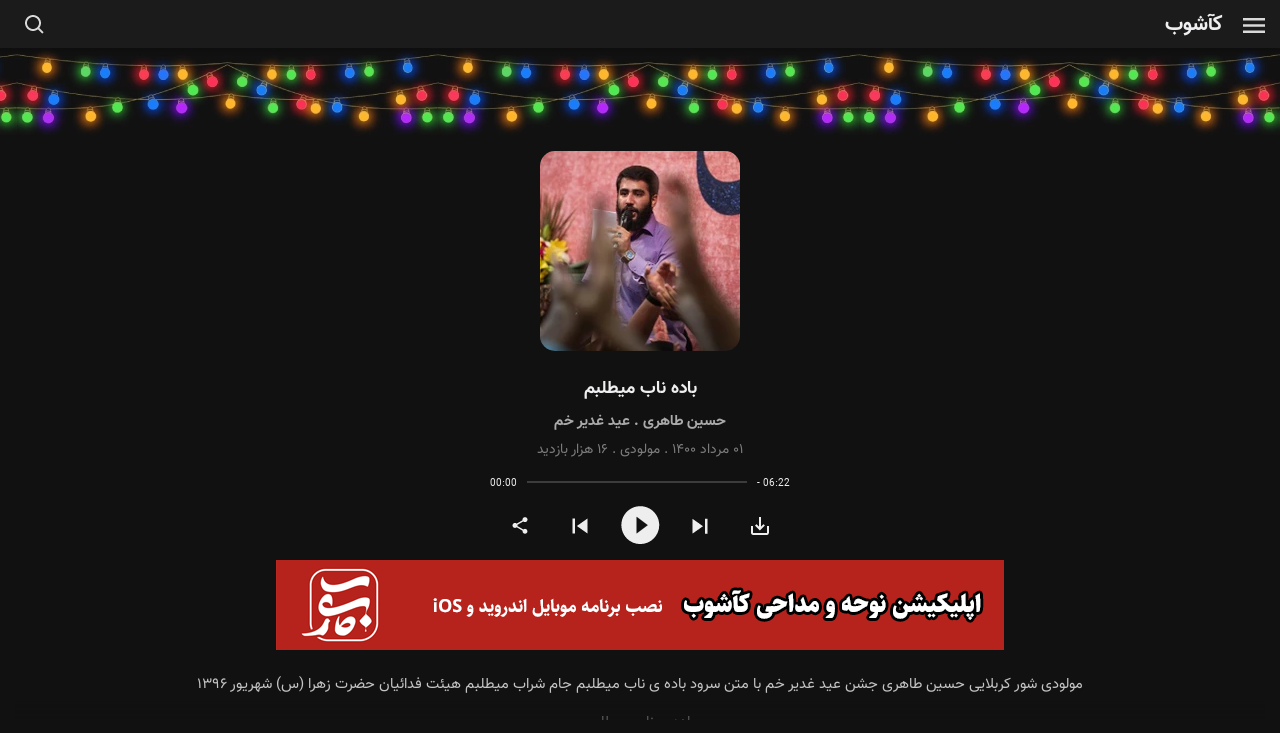

--- FILE ---
content_type: text/html; charset=utf-8
request_url: https://kashoob.com/audio/mxoJG/%D8%A8%D8%A7%D8%AF%D9%87-%D9%86%D8%A7%D8%A8-%D9%85%DB%8C%D8%B7%D9%84%D8%A8%D9%85
body_size: 42462
content:
<!DOCTYPE html>
<html lang="fa">
<head>
    <meta charset="UTF-8">
    <meta http-equiv="X-UA-Compatible" content="IE=edge">
    <meta name="viewport" content="width=device-width, initial-scale=1">
    <title>باده ناب میطلبم حسین طاهری - کآشوب</title>
    <link rel="preload" href="https://kashoob.com/static/css/common.de80cdc02194f7c7c747.css" as="style">
    <link rel="preload" href="https://kashoob.com/static/js/carousel.e1f6370f3f106bce2468.js" as="script">
    <link rel="preload" href="https://kashoob.com/static/js/common.de80cdc02194f7c7c747.js" as="script">
    <link rel="preload" href="https://kashoob.com/static/fonts/Vazir.woff2" as="font" type="font/woff2" crossorigin>
    <link rel="preload" href="https://kashoob.com/static/fonts/Vazir-Bold.woff2" as="font" type="font/woff2" crossorigin>
    <link rel="stylesheet" type="text/css" href="https://kashoob.com/static/css/common.de80cdc02194f7c7c747.css">
    <link rel="preconnect" href="https://cdnimg.kashoob.com">
    <link rel="dns-prefetch" href="https://cdnimg.kashoob.com">
    <link rel="dns-prefetch" href="https://mir1.kashoob.com">
    <link rel="dns-prefetch" href="https://www.googletagmanager.com">
    <script>(function(w,d,s,l,i){w[l]=w[l]||[];w[l].push({'gtm.start':
                new Date().getTime(),event:'gtm.js'});var f=d.getElementsByTagName(s)[0],
            j=d.createElement(s),dl=l!='dataLayer'?'&l='+l:'';j.async=true;j.src=
            'https://www.googletagmanager.com/gtm.js?id='+i+dl;f.parentNode.insertBefore(j,f);
        })(window,document,'script','dataLayer','GTM-K87DSWC');</script>
    
    <link rel="preload" href="https://kashoob.com/static/js/audiopage.848dc0d12e11e1966326.js" as="script">
    
    
    <link rel="preload" href="https://cdnimg.kashoob.com/3iAZ-BMBaYgVcSlzwPC19PmLCWvR9RM59XKFzNbuTj0/fill/200/200/sm/1/bG9jYWw6Ly8vc3RvcmFnZS9pbWFnZS8yMDIxMDcvMTYyNzA1Mzk0ODMyNTAxMDY1ODg3NDMuanBn.webp" as="image" type="image/webp">
    <meta property="og:site_name" content="کآشوب">
    <meta property="og:url" content="https://kashoob.com/audio/mxoJG/باده-ناب-میطلبم">
    <meta property="og:title" content="باده ناب میطلبم حسین طاهری">
    <meta property="og:description" content="مولودی شور کربلایی حسین طاهری جشن عید غدیر خم با متن سرود باده ی ناب میطلبم جام شراب میطلبم هیئت فدائیان حضرت زهرا (س) شهریور ۱۳۹۶">
    
    <meta property="og:image" content="https://cdnimg.kashoob.com/lPmacBK5w5u50ipw_9mJm6m_L_9ATXp8Wd22FB5ts1U/fill/400/225/sm/1/bG9jYWw6Ly8vc3RvcmFnZS9pbWFnZS8yMDIxMDcvMTYyNzA1Mzk0ODMyNTAxMDY1ODg3NDMuanBn.jpg">
    <meta property="og:type" content="music.song">
    <meta property="og:audio" content="https://mir1.kashoob.com/audio/202107/16270390938062012246126.mp3">
    <meta property="music:duration" content="382">
    <meta name="twitter:image" content="https://cdnimg.kashoob.com/lPmacBK5w5u50ipw_9mJm6m_L_9ATXp8Wd22FB5ts1U/fill/400/225/sm/1/bG9jYWw6Ly8vc3RvcmFnZS9pbWFnZS8yMDIxMDcvMTYyNzA1Mzk0ODMyNTAxMDY1ODg3NDMuanBn.jpg">
    
    
    <meta name="twitter:card" content="summary_large_image">
    <meta name="twitter:domain" content="kashoob.com">
    <meta name="twitter:site" content="@kashoob_media">
    <meta name="twitter:url" content="https://kashoob.com/audio/mxoJG/باده-ناب-میطلبم">
    <meta name="twitter:title" content="باده ناب میطلبم حسین طاهری">
    <meta name="keywords" content="کآشوب,کاشوب,کاشوب مداحی,سایت کاشوب,سایت مداحی,گلچین مداحی,سایت دانلود مداحی,کاشوب نوحه,مداحی,نوحه,دانلود نوحه,دانلود مداحی,مداحی جدید,مداحی قدیمی,نوحه جدید,نوحه قدیمی,متن نوحه,مولودی,دانلود مولودی,دعا و مناجات,ادعیه,دعا,مناجات,سخنرانی,پادکست,شعر,شعر خوانی,nohe,madahi,kashoob,حسین طاهری,منتخب,عید غدیر خم,مولودی">
    <meta name="description" content="مولودی شور کربلایی حسین طاهری جشن عید غدیر خم با متن سرود باده ی ناب میطلبم جام شراب میطلبم هیئت فدائیان حضرت زهرا (س) شهریور ۱۳۹۶">
    <link rel="canonical" href="https://kashoob.com/audio/mxoJG/%d8%a8%d8%a7%d8%af%d9%87-%d9%86%d8%a7%d8%a8-%d9%85%db%8c%d8%b7%d9%84%d8%a8%d9%85" />
    <meta name="robots" content="index, follow, max-snippet:-1, max-image-preview:large, max-video-preview:-1" />
    
    <script type="application/ld+json">
    {"@context":"https://schema.org","@type":"BreadcrumbList","itemListElement":[{"@type":"ListItem","item":"https://kashoob.com/audios/type/madahi/","name":"مداحی","position":1},{"@type":"ListItem","item":"https://kashoob.com/audios/type/madahi/person/hossein-taheri/","name":"حسین طاهری","position":2}]}
    </script>
    
    <script type="application/ld+json">
    {"@context":"https://schema.org","@type":"BlogPosting","author":{"@type":"Person","name":"Kashoob"},"dateModified":"2021-07-23T19:56:14+04:30","datePublished":"2021-07-23T14:31:40+04:30","headline":"باده ناب میطلبم حسین طاهری","image":["https://cdnimg.kashoob.com/3iAZ-BMBaYgVcSlzwPC19PmLCWvR9RM59XKFzNbuTj0/fill/200/200/sm/1/bG9jYWw6Ly8vc3RvcmFnZS9pbWFnZS8yMDIxMDcvMTYyNzA1Mzk0ODMyNTAxMDY1ODg3NDMuanBn.webp","https://cdnimg.kashoob.com/LHzN216uGCk1RwpezxsoBnnIQK0kqESOn99ki02beZM/wm:0.8:sowe:15:15:0.18/bG9jYWw6Ly8vc3RvcmFnZS9pbWFnZS8yMDIxMDcvMTYyNzA1Mzk0ODMyNTAxMDY1ODg3NDMuanBn.jpg"],"keywords":["حسین طاهری","منتخب","عید غدیر خم","مولودی","هیئت ریحانة الحسین (س)"],"mainEntityOfPage":"https://kashoob.com/audio/mxoJG/باده-ناب-میطلبم","publisher":{"@type":"Organization","logo":{"@type":"ImageObject","url":"https://cdnimg.kashoob.com/A1HO4sozIn_JlXcR7zdtseOkFafJLREePlc3BOJUe4g/fill/200/200/sm/1/bG9jYWw6Ly8vc3RvcmFnZS9pbWFnZS8yMDIxMDQvMTYxOTY0NTQyMjA3MDAzMDY5MTkxMTIuanBn.webp"},"name":"هیئت ریحانة الحسین (س)"}}
    </script>
    
<link rel="icon" type="image/png" sizes="32x32" href="/static/images/xicons/icon-32x32.png">
    <link rel="icon" type="image/png" sizes="96x96" href="/static/images/xicons/icon-96x96.png">
    <link rel="icon" type="image/png" sizes="16x16" href="/static/images/xicons/icon-16x16.png">
    <link rel="apple-touch-icon" href="/static/images/xicons/icon-180x180.png" sizes="180x180">
    <link rel="manifest" href="/static/manifest.json">
    <meta name="msapplication-TileColor" content="#18181B">
    <meta name="theme-color" content="#18181B">
</head>
<body class="dark with-navbar">
<noscript><iframe src="https://www.googletagmanager.com/ns.html?id=GTM-K87DSWC"
                  height="0" width="0" style="display:none;visibility:hidden"></iframe></noscript>
<nav x-data :class="{'open-menu': $store.sidebar.open}" id="main-nav" class="navbar fixed-top navbar-dark ">
    <div class="container clearfix">
        <svg @click="$store.sidebar.open=true" class="icon-menu float-right" width="18" height="12">
            <use xlink:href="#icon-menu"></use>
        </svg>
        <svg @click="$store.sidebar.open=false" class="icon-close float-right" width="18" height="12">
            <use xlink:href="#icon-close"></use>
        </svg><a class="navbar-brand float-right" href="https://kashoob.com">کآشوب</a><svg class="icon-search float-left" width="19" height="19">
            <use xlink:href="#icon-search"></use>
        </svg>
        <div class="search-box float-left">
            <svg class="icon-arrow-right float-right" width="18" height="16">
                <use xlink:href="#icon-arrow-right"></use>
            </svg>
            <form action="/search" method="get">
                <input type="search" name="q" placeholder="جستجو در کآشوب" autocapitalize="off" autocomplete="off" value="">
            </form>
            <svg class="icon-search-close" width="14" height="14">
                <use xlink:href="#icon-search-close"></use>
            </svg>
            <svg class="icon-search-inside" width="19" height="19">
                <use xlink:href="#icon-search"></use>
            </svg>
            <div class="search-suggest">
            </div>
        </div>
    </div>
</nav>
<div x-data :class="{'open': $store.sidebar.open}" class="sidebar">
    <div class="side-menu">
        <ul>
            <li class="menu-item">
                <a href="https://kashoob.com">
                    <i>
                        <svg class="icon-home" width="16" height="16">
                            <use xlink:href="#icon-home"></use>
                        </svg>
                    </i>
                    <span>صفحه اصلی</span>
                </a>
            </li>









            <li class="menu-item">
                <a href="https://kashoob.com/audios/type/madahi/">
                    <i>
                        <svg class="icon-asterisk" width="15" height="16">
                            <use xlink:href="#icon-asterisk-filled"></use>
                        </svg>
                    </i>
                    <span>مداحی های جدید</span>
                </a>
            </li>
            <li class="menu-item">
                <a href="https://kashoob.com/videos/">
                    <i>
                        <svg xmlns="http://www.w3.org/2000/svg" viewBox="0 0 24 24" fill="currentColor" width="18" height="18"><path d="M2 3.9934C2 3.44476 2.45531 3 2.9918 3H21.0082C21.556 3 22 3.44495 22 3.9934V20.0066C22 20.5552 21.5447 21 21.0082 21H2.9918C2.44405 21 2 20.5551 2 20.0066V3.9934ZM8 5V19H16V5H8ZM4 5V7H6V5H4ZM18 5V7H20V5H18ZM4 9V11H6V9H4ZM18 9V11H20V9H18ZM4 13V15H6V13H4ZM18 13V15H20V13H18ZM4 17V19H6V17H4ZM18 17V19H20V17H18Z"></path></svg>
                    </i>
                    <span>ویدئو ها</span>
                </a>
            </li>
            <li class="menu-item">
                <a href="https://kashoob.com/koodak">
                    <i>
                        <svg width="18" height="16" viewBox="0 0 21 19" xmlns="http://www.w3.org/2000/svg">
                            <path d="M5.62501 4.40001L8.42501 0.775005C8.62501 0.508339 8.86268 0.312672 9.13801 0.188005C9.41334 0.0633386 9.70068 0.00067193 10 5.26316e-06C10.2993 -0.000661403 10.587 0.0620052 10.863 0.188005C11.139 0.314005 11.3763 0.509672 11.575 0.775005L14.375 4.40001L18.625 5.82501C19.0583 5.95834 19.4 6.20434 19.65 6.563C19.9 6.92167 20.025 7.31734 20.025 7.75001C20.025 7.95001 19.9957 8.15001 19.937 8.35001C19.8783 8.55001 19.7827 8.74167 19.65 8.92501L16.9 12.825L17 16.925C17.0167 17.5083 16.825 18 16.425 18.4C16.025 18.8 15.5583 19 15.025 19C14.9917 19 14.8083 18.975 14.475 18.925L10 17.675L5.52501 18.925C5.44168 18.9583 5.35001 18.9793 5.25001 18.988C5.15001 18.9967 5.05834 19.0007 4.97501 19C4.44168 19 3.97501 18.8 3.57501 18.4C3.17501 18 2.98334 17.5083 3.00001 16.925L3.10001 12.8L0.375011 8.92501C0.241678 8.74167 0.145678 8.55001 0.0870111 8.35001C0.0283445 8.15001 -0.000655431 7.95001 1.1236e-05 7.75001C1.1236e-05 7.33334 0.121011 6.94601 0.363011 6.58801C0.605011 6.23001 0.942345 5.97567 1.37501 5.82501L5.62501 4.40001ZM6.85001 6.12501L2.00001 7.72501L5.10001 12.2L5.00001 16.975L10 15.6L15 17L14.9 12.2L18 7.775L13.15 6.12501L10 2.00001L6.85001 6.12501Z" fill="#BDBDBD"/>
                        </svg>
                    </i>
                    <span>کودک و نوجوان</span>
                </a>
            </li>
            <li class="menu-item">
                <a href="https://kashoob.com/audios/type/madahi/recent/top/">
                    <i>
                        <svg class="icon-heart" width="16" height="16">
                            <use xlink:href="#icon-heart-outlined"></use>
                        </svg>
                    </i>
                    <span>محبوب ها</span>
                </a>
            </li>
            <li class="menu-item">
                <a href="https://kashoob.com/persons/madah">
                    <i>
                        <svg class="icon-persons" width="18" height="18">
                            <use xlink:href="#icon-persons-filled"></use>
                        </svg>
                    </i>
                    <span>ذاکران و مداحان</span>
                </a>
            </li>
            <li class="menu-item">
                <a href="https://kashoob.com/cats/monasebat">
                    <i>
                        <svg class="icon-calendar" width="15" height="15">
                            <use xlink:href="#icon-calendar"></use>
                        </svg>
                    </i>
                    <span>مناسبت ها و موضوعات</span>
                </a>
            </li>
            <li class="menu-item">
                <a href="https://kashoob.com/cats/sabk">
                    <i>
                        <svg width="20" height="20" viewBox="0 0 24 24" xmlns="http://www.w3.org/2000/svg">
                            <path fill="currentColor" fill-rule="evenodd" d="M11.972 2A.996.996 0 0 0 11 3v11.535A4 4 0 1 0 13 18V8.18l4.836.806A1 1 0 0 0 19 8V4a1 1 0 0 0-.836-.986l-5.981-.997A1.004 1.004 0 0 0 11.972 2Z" clip-rule="evenodd"/>
                        </svg>
                    </i>
                    <span>سبک های مداحی</span>
                </a>
            </li>
            <li class="menu-item">
                <a href="https://kashoob.com/orgs/heyat">
                    <i>
                        <svg width="20" height="20" viewBox="0 0 256 256" xmlns="http://www.w3.org/2000/svg">
                            <path d="M224 128a23.84 23.84 0 0 0-8 1.38V128c0-41.78-31.07-62.46-53.76-77.56C148.16 41.06 136 33 136 24a8 8 0 0 0-16 0c0 9-12.16 17.06-26.24 26.44C71.07 65.54 40 86.22 40 128v1.38A24 24 0 0 0 8 152v56a8 8 0 0 0 8 8h64a8 8 0 0 0 8-8v-32a8 8 0 0 1 16 0v32a8 8 0 0 0 8 8h32a8 8 0 0 0 8-8v-32a8 8 0 0 1 16 0v32a8 8 0 0 0 8 8h64a8 8 0 0 0 8-8v-56a24 24 0 0 0-24-24ZM102.63 63.76c9.67-6.44 19-12.68 25.37-20c6.34 7.35 15.7 13.59 25.37 20c20 13.32 42.48 28.29 46.11 56.24h-143c3.67-27.95 26.12-42.92 46.15-56.24ZM24 152a8 8 0 0 1 16 0v48H24Zm136 0a24 24 0 0 0-24 24v24h-16v-24a24 24 0 0 0-48 0v24H56v-64h144v64h-16v-24a24 24 0 0 0-24-24Zm72 48h-16v-48a8 8 0 0 1 16 0Z"/>
                        </svg>
                    </i>
                    <span>هیئت ها</span>
                </a>
            </li>
            <li class="menu-item separator">
                <a href="https://kashoob.com/collections/playlist">
                    <i>
                        <svg class="icon-playlist" width="18" height="18">
                            <use xlink:href="#icon-playlist"></use>
                        </svg>
                    </i>
                    <span>فهرست های پخش</span>
                </a>
            </li>
            <li class="menu-item">
                <a href="/app" title="نصب برنامه کاربردی کآشوب">
                    <i>
                        <svg width="20" height="20" viewBox="0 0 24 24" xmlns="http://www.w3.org/2000/svg">
                            <path d="M7 23q-.825 0-1.413-.588T5 21V3q0-.825.588-1.413T7 1h7v2H7v1h7v2H7v12h10v-2h2v5q0 .825-.588 1.413T17 23H7Zm0-3v1h10v-1H7Zm10-9.8V4q0-.425.288-.713T18 3q.425 0 .713.288T19 4v6.2l1.9-1.9q.275-.275.7-.275t.7.275q.275.275.275.7t-.275.7l-3.6 3.6q-.3.3-.7.3t-.7-.3l-3.6-3.6q-.275-.275-.275-.7t.275-.7q.275-.275.7-.275t.7.275l1.9 1.9ZM7 4V3v1Zm0 16v1v-1Z"/>
                        </svg>
                    </i>
                    <span>نصب برنامه موبایل</span>
                </a>
            </li>
            <li class="menu-item">
                <a href="/about">
                    <i>
                        <svg width="20" height="20" xmlns="http://www.w3.org/2000/svg" fill="none" viewBox="0 0 24 24" stroke-width="1.5" stroke="currentColor">
                            <path stroke-linecap="round" stroke-linejoin="round" d="M11.25 11.25l.041-.02a.75.75 0 011.063.852l-.708 2.836a.75.75 0 001.063.853l.041-.021M21 12a9 9 0 11-18 0 9 9 0 0118 0zm-9-3.75h.008v.008H12V8.25z" />
                        </svg>
                    </i>
                    <span>درباره ما</span>
                </a>
            </li>
            <li class="menu-item">
                <a href="/about#contact-us">
                    <i>
                        <svg class="icon-mail" width="15" height="15">
                            <use xlink:href="#icon-mail"></use>
                        </svg>
                    </i>
                    <span>تماس با ما</span>
                </a>
            </li>
            <li class="menu-item install-pwa-btn not-support">
                <button>
                    <i>
                        <svg width="20" height="20" viewBox="0 0 24 24" xmlns="http://www.w3.org/2000/svg">
                            <path d="M7 23q-.825 0-1.413-.588T5 21V3q0-.825.588-1.413T7 1h7v2H7v1h7v2H7v12h10v-2h2v5q0 .825-.588 1.413T17 23H7Zm0-3v1h10v-1H7Zm10-9.8V4q0-.425.288-.713T18 3q.425 0 .713.288T19 4v6.2l1.9-1.9q.275-.275.7-.275t.7.275q.275.275.275.7t-.275.7l-3.6 3.6q-.3.3-.7.3t-.7-.3l-3.6-3.6q-.275-.275-.275-.7t.275-.7q.275-.275.7-.275t.7.275l1.9 1.9ZM7 4V3v1Zm0 16v1v-1Z"/>
                        </svg>
                    </i>
                    <span>نصب برنامه PWA</span>
                </button>
            </li>
            <li class="menu-item separator">
                <a href="/social-channels">
                    <i>
                        <svg width="20" height="20" viewBox="0 0 24 24" xmlns="http://www.w3.org/2000/svg">
                            <g fill="none" fill-rule="evenodd">
                                <path d="M24 0v24H0V0h24ZM12.593 23.258l-.011.002l-.071.035l-.02.004l-.014-.004l-.071-.035c-.01-.004-.019-.001-.024.005l-.004.01l-.017.428l.005.02l.01.013l.104.074l.015.004l.012-.004l.104-.074l.012-.016l.004-.017l-.017-.427c-.002-.01-.009-.017-.017-.018Zm.265-.113l-.013.002l-.185.093l-.01.01l-.003.011l.018.43l.005.012l.008.007l.201.093c.012.004.023 0 .029-.008l.004-.014l-.034-.614c-.003-.012-.01-.02-.02-.022Zm-.715.002a.023.023 0 0 0-.027.006l-.006.014l-.034.614c0 .012.007.02.017.024l.015-.002l.201-.093l.01-.008l.004-.011l.017-.43l-.003-.012l-.01-.01l-.184-.092Z"/>
                                <path fill="#ffffff" d="M19 4.741V8a3 3 0 1 1 0 6v3c0 1.648-1.881 2.589-3.2 1.6l-2.06-1.546A8.658 8.658 0 0 0 10 15.446v2.844a2.71 2.71 0 0 1-5.316.744l-1.57-5.496a4.7 4.7 0 0 1 3.326-7.73l3.018-.168a9.344 9.344 0 0 0 4.19-1.259l2.344-1.368C17.326 2.236 19 3.197 19 4.741ZM5.634 15.078l.973 3.407A.71.71 0 0 0 8 18.29v-3.01l-1.56-.087a4.723 4.723 0 0 1-.806-.115ZM17 4.741L14.655 6.11A11.343 11.343 0 0 1 10 7.604v5.819c1.787.246 3.488.943 4.94 2.031L17 17V4.741ZM8 7.724l-1.45.08a2.7 2.7 0 0 0-.17 5.377l.17.015l1.45.08V7.724ZM19 10v2a1 1 0 0 0 .117-1.993L19 10Z"/>
                            </g>
                        </svg>
                    </i>
                    <span>کانال های مداحی</span>
                </a>
            </li>
            <li>
                <div class="side-menu-social">
                    <a href="tg://resolve?domain=kashoob_media" title="کانال تلگرام" rel="noopener">
                        <svg class="icon-telegram" width="20" height="20">
                            <use xlink:href="#icon-telegram"></use>
                        </svg>
                    </a>
                    <a href="https://eitaa.com/s/kashoob_media" title="کانال ایتا" target="_blank" rel="noopener">
                        <svg width="20" height="20" style="" viewBox="0 0 30 30" fill="none" xmlns="http://www.w3.org/2000/svg">
                            <path d="M29.1611 22.5186C29.1611 22.6015 29.1529 22.6843 29.1363 22.7672C28.5398 26.4706 25.8803 29.1549 22.2266 29.8509C22.0775 29.8757 21.9532 29.9503 21.8289 30H7.41301C7.21417 29.9503 7.01533 29.8509 6.79163 29.826C3.08824 29.1798 0.105634 25.8492 0.0310686 22.121C-0.0186414 17.5725 0.00621394 13.024 0.00621394 8.47556C0.00621394 7.90389 0.00621394 7.35708 0.130489 6.81027C0.900994 3.00746 3.75932 0.472245 7.58699 0.0745648C7.91839 0.0414248 8.25808 0.01657 8.60605 0C12.558 0 16.5348 0 20.4867 0C20.9093 0 21.3567 0.0248548 21.7792 0.0745648C21.8952 0.0745648 22.0112 0.091135 22.1272 0.124275C25.7312 0.720795 28.4652 3.30572 29.012 6.93455C29.0949 7.43165 29.1446 7.93704 29.1611 8.45071C29.2109 9.49462 29.186 10.5634 29.1611 11.6073C29.1611 11.9221 29.1611 12.2287 29.1611 12.5269C29.1611 12.6761 29.0369 12.85 28.9374 12.9495C27.4461 14.3911 26.0046 15.8326 24.4635 17.2245C23.1711 18.3927 21.8538 19.5857 20.4122 20.6048C18.6723 21.8227 16.6591 22.1458 14.5713 21.6239C13.9996 21.4747 13.7759 21.6487 13.6516 22.1458C13.4528 22.9412 13.3036 23.7365 13.1048 24.5816C13.0302 24.5816 12.9308 24.5816 12.8314 24.5568C11.0418 24.1342 9.3517 22.1955 9.25228 20.3563C9.22742 19.7846 9.02858 19.4118 8.6309 19.0638C7.56214 18.0696 7.08989 16.8268 7.31359 15.3604C7.46272 14.3662 7.95982 13.4714 8.60605 12.7009C10.7933 10.1657 13.5771 8.74896 16.9076 8.52527C18.722 8.40099 20.3625 8.92295 21.5307 10.464C22.0029 11.0853 21.9532 11.5327 21.4064 12.0795C21.2573 12.2535 21.0833 12.4275 20.8844 12.5518C18.9706 13.7448 16.8828 14.3165 14.621 14.1176C13.08 13.9934 12.5083 13.2726 12.5331 11.7564C12.5331 11.6321 12.5083 11.5079 12.4834 11.309C11.5389 11.657 10.9673 12.3281 10.5944 13.1483C9.97307 14.4905 10.3708 15.6338 11.3401 16.6031C9.52568 19.2378 10.0973 22.5186 12.5083 23.3389C12.7568 20.2071 14.9938 18.7904 17.5041 17.6471C18.2995 17.2494 19.0949 16.8517 19.9151 16.5037C22.6243 15.3107 24.1156 13.2974 24.3393 10.3397C24.5878 7.40679 23.5688 4.72245 20.7104 3.35543C18.6226 2.36123 16.4851 2.41094 14.3476 3.23115C7.68641 5.79122 3.18766 13.9188 4.05758 20.0829C4.3807 22.4441 5.39975 24.4076 7.33844 25.8492C11.191 28.7075 16.5845 28.4341 20.4867 25.1781C22.4254 23.5874 23.9167 21.599 25.408 19.6106C26.2697 18.4507 27.1479 17.2991 28.0427 16.1558C28.3409 15.7829 28.7138 15.5095 29.1611 15.0621C29.1611 15.0621 29.1694 15.0539 29.186 15.0373C29.186 17.1251 29.186 18.9892 29.186 20.8534C29.186 21.4002 29.2109 21.9718 29.1611 22.5186Z" fill="white"/>
                        </svg>
                    </a>
                    <a href="https://instagram.com/kashoob_media" title="اینستاگرام" target="_blank" rel="noopener">
                        <svg class="icon-instagram" width="20" height="20">
                            <use xlink:href="#icon-instagram"></use>
                        </svg>
                    </a>
                    <a href="https://ble.ir/kashoob_media" title="کانال بله" target="_blank" rel="noopener">
                        <svg width="20" height="20" style="" viewBox="0 0 31 31" fill="none" xmlns="http://www.w3.org/2000/svg">
                            <path fill-rule="evenodd" clip-rule="evenodd" d="M29.9779 17.057C29.9445 17.657 29.8779 18.1904 29.7779 18.6571C29.7112 19.1238 29.5778 19.5572 29.4778 19.9573L29.4445 20.0906C29.2778 20.724 29.0445 21.324 28.8444 21.7908V21.8241C28.6444 22.2575 28.4444 22.6575 28.1777 23.1909L28.1444 23.2242C27.911 23.6576 27.6777 24.0576 27.4443 24.391C27.1554 24.8133 26.8443 25.2133 26.5109 25.5911C26.2109 25.9578 25.8775 26.3912 25.4441 26.7579C25.0107 27.1912 24.4774 27.658 23.944 28.058C23.4106 28.4247 22.9439 28.7247 22.4772 28.9914C21.8771 29.3581 21.2437 29.6581 20.7103 29.8582C20.0881 30.1249 19.4325 30.3471 18.7435 30.5249L18.4768 30.5916C17.9768 30.6916 17.4767 30.8249 16.9433 30.8583C16.3433 30.9472 15.721 30.9916 15.0765 30.9916C14.5876 30.9916 14.0986 30.9694 13.6097 30.9249C12.6763 30.8583 11.7095 30.6582 10.6427 30.3582L9.97602 30.1582V30.1249C5.57561 28.5914 2.07526 24.9577 0.70847 20.4573C0.375106 19.4239 0.175099 18.3904 0.0750901 17.3903C0.00841717 16.6236 0.0084131 15.8902 0.0084131 15.1568C0.0084131 14.9346 0.0084131 14.7012 0.0084131 14.4567C0.0084131 13.7011 0.0084131 12.9344 0.0084131 12.1565C0.0084131 11.4009 0.0084131 10.623 0.0084131 9.82296C0.0084131 9.33403 0.0084131 8.83398 0.0084131 8.32282V7.82278C0.0084131 7.57831 0.0084131 7.34496 0.0084131 7.12272C0.0084131 6.67823 0.0084131 6.24485 0.0084131 5.82259C0.0084131 5.40033 0.0084131 4.97807 0.0084131 4.55581C0.0084131 4.33357 0.0084131 4.11132 0.0084131 3.88908C-0.0582598 3.02233 0.275097 2.18892 0.875153 1.65554C1.57522 1.05548 2.57532 0.822132 3.44206 1.12216C3.80876 1.25551 4.10879 1.45552 4.37548 1.62221L4.50883 1.68886C5.37558 2.25558 6.17566 2.85565 6.90906 3.38903C7.2202 3.18902 7.53134 3.00011 7.84248 2.82231C8.24251 2.60007 8.6981 2.37782 9.20926 2.15558C9.67597 1.9889 10.1427 1.78889 10.6761 1.62221L10.8094 1.58886C11.3095 1.45551 11.8095 1.32217 12.3762 1.25549C12.9985 1.12215 13.6097 1.04436 14.2097 1.02213C14.9765 0.988798 15.7432 0.988802 16.51 1.08881C17.11 1.13326 17.6767 1.22215 18.2101 1.3555C22.0771 2.15557 25.5108 4.5558 27.6443 7.92278C28.6111 9.42292 29.2778 11.0231 29.6445 12.7232C29.8112 13.4566 29.9112 14.0567 29.9445 14.6234C30.0112 15.4235 30.0446 16.2236 29.9779 17.057ZM27.811 14.8568V14.7901C27.7777 14.3234 27.6777 13.8233 27.5443 13.1899C27.2443 11.7231 26.6442 10.3563 25.8442 9.08956C24.044 6.22262 21.0104 4.12244 17.7767 3.45571H17.7434C17.31 3.3557 16.8433 3.25569 16.3099 3.22235C15.621 3.15568 14.9654 3.13345 14.3431 3.15568L14.3098 3.189C13.7986 3.189 13.2763 3.24456 12.7429 3.35569H12.6763C12.2762 3.42236 11.8428 3.55571 11.3761 3.65572L11.3095 3.68905C10.8428 3.8224 10.4427 3.98909 10.0427 4.15577C9.59819 4.33356 9.20926 4.52247 8.8759 4.72249C8.47586 4.92251 8.10917 5.14475 7.7758 5.38922C7.64245 5.48923 7.5091 5.5559 7.37576 5.65591L6.74238 5.95595L6.20898 5.5559C5.37557 4.92251 4.37549 4.1891 3.34206 3.52237L3.2087 3.42236C3.04202 3.32235 2.87535 3.22235 2.74201 3.15568C2.60866 3.12234 2.40865 3.15567 2.30864 3.25568C2.20863 3.35569 2.14195 3.55572 2.17528 3.7224V3.8224C2.17528 4.06687 2.17528 4.31134 2.17528 4.55581C2.17528 4.97807 2.17528 5.38923 2.17528 5.78926V5.82259C2.17528 6.24485 2.17528 6.66711 2.17528 7.08937C2.17528 7.33384 2.17528 7.57831 2.17528 7.82278V8.32282C2.17528 8.83398 2.17528 9.33403 2.17528 9.82296C2.17528 10.623 2.17528 11.4009 2.17528 12.1565C2.17528 12.9344 2.17528 13.69 2.17528 14.4234C2.17528 14.6901 2.17528 14.9457 2.17528 15.1901C2.17528 15.8902 2.14194 16.5236 2.20861 17.157L2.24196 17.1903C2.30863 18.0571 2.47531 18.9238 2.74201 19.8239C3.97545 23.7909 7.3091 27.1246 11.2428 28.258L11.9095 28.458C12.5763 28.6358 13.1985 28.747 13.7764 28.7914C14.8209 28.8803 15.7877 28.8581 16.6766 28.7247H16.7433C17.1434 28.6914 17.5434 28.5914 18.0101 28.4914L18.2101 28.458C18.8102 28.2803 19.3769 28.0913 19.9103 27.8913C20.3436 27.6913 20.877 27.4579 21.3771 27.1579L21.4104 27.1246C21.8105 26.9246 22.2105 26.6579 22.6439 26.3245C23.1328 25.9689 23.5773 25.5911 23.9773 25.1911C24.3107 24.891 24.6107 24.5243 24.8774 24.2243C25.1441 23.8909 25.4108 23.5242 25.6441 23.1909C25.8442 22.902 26.0553 22.5686 26.2775 22.1908C26.5109 21.7241 26.7109 21.3574 26.8443 20.9907C27.0443 20.5573 27.2443 20.0239 27.3443 19.5572L27.411 19.3905C27.511 19.0238 27.611 18.6905 27.6443 18.3571V18.2238C27.7443 17.8571 27.811 17.4237 27.811 16.9236V16.8903C27.8777 16.2013 27.8777 15.5235 27.811 14.8568Z" fill="white"/>
                            <path d="M20.877 9.08954C21.4771 8.92286 22.1438 8.92287 22.7439 9.12289C23.5106 9.42291 24.144 10.023 24.4774 10.7897C24.7107 11.4564 24.7441 12.2232 24.5107 12.9232C24.3107 13.4233 24.0106 13.8233 23.6106 14.19C23.2772 14.5011 22.9439 14.8234 22.6105 15.1568C22.2549 15.5124 21.9105 15.868 21.5771 16.2235C21.2215 16.5569 20.877 16.9014 20.5437 17.257C20.1658 17.6126 19.7991 17.9793 19.4436 18.3571C19.0213 18.7793 18.599 19.2016 18.1768 19.6239C17.7767 20.0239 17.3767 20.4239 16.9767 20.824C16.5766 21.224 16.1766 21.624 15.7765 22.0241C15.4098 22.3574 15.0765 22.7575 14.6431 23.0575C14.1431 23.3909 13.543 23.5576 12.9096 23.5576C12.2096 23.4909 11.5095 23.2242 11.0094 22.7242C9.43151 21.1462 7.86471 19.5794 6.309 18.0237C5.90897 17.6237 5.64227 17.1236 5.50892 16.6236C5.37558 15.8902 5.44226 15.1234 5.80896 14.49C6.10899 13.99 6.54234 13.59 7.04239 13.3233C7.57577 13.0566 8.17583 12.9566 8.77589 13.0232C9.40928 13.1232 10.0427 13.4233 10.4761 13.89C11.3206 14.7567 12.1762 15.6124 13.043 16.4569C13.2874 16.2124 13.5319 15.9568 13.7764 15.6901C14.1542 15.3568 14.5098 15.0012 14.8431 14.6234C15.1765 14.3123 15.5099 13.9789 15.8432 13.6233C16.0766 13.4233 16.2766 13.1899 16.5099 12.9899C16.8655 12.6343 17.2211 12.2787 17.5767 11.9231C17.9101 11.5898 18.2323 11.2564 18.5435 10.923C18.8991 10.5897 19.2546 10.2452 19.6102 9.88962C19.9769 9.52292 20.4103 9.25622 20.877 9.08954Z" fill="white"/>
                        </svg>
                    </a>
                    <a href="https://rubika.ir/kashoob_media" title="کانال روبیکا" target="_blank" rel="noopener">
                        <svg width="19" height="20" viewBox="0 0 19 21" fill="none" xmlns="http://www.w3.org/2000/svg">
                            <path d="M9.27078 15.6942V20.0472C9.1984 20.0285 9.12642 20.0013 9.06009 19.9652L5.46674 17.8916L9.27078 15.6942Z" fill="white"/>
                            <path d="M13.5581 17.8916L9.99558 19.9476L9.96533 19.9652C9.8984 20.0015 9.82763 20.0285 9.75404 20.0472V15.6942L13.5581 17.8916Z" fill="white"/>
                            <path d="M13.7996 13.0803V17.4718L10.1179 15.3464L9.99537 15.2765L13.7996 13.0803Z" fill="white"/>
                            <path d="M18.0516 15.2553C17.9907 15.318 17.9212 15.3718 17.8452 15.4148L14.2827 17.4732V13.0803L18.0516 15.2553Z" fill="white"/>
                            <path d="M18.3282 10.4658V14.5791C18.3282 14.6666 18.3167 14.7537 18.2932 14.8369L14.5242 12.6617L18.3282 10.4658Z" fill="white"/>
                            <path d="M18.0867 10.0472L14.2827 12.2434V7.85106L18.0867 10.0472Z" fill="white"/>
                            <path d="M18.3282 5.51497V9.62888L14.5242 7.4321L18.2934 5.2571C18.3167 5.34037 18.3282 5.42726 18.3282 5.51497Z" fill="white"/>
                            <path d="M18.0516 4.83855L14.2827 7.01355V2.62141L17.8458 4.67807C17.9212 4.72262 17.9907 4.77585 18.0516 4.83855Z" fill="white"/>
                            <path d="M13.7996 2.62141V7.01355L9.99537 4.81738L13.7996 2.62141Z" fill="white"/>
                            <path d="M13.5581 2.20348L9.75404 4.39904V0.047226C9.8361 0.0690001 9.91533 0.100452 9.98892 0.141984L13.5581 2.20348Z" fill="white"/>
                            <path d="M9.27078 0.047226V4.39904L5.46674 2.20348L9.02682 0.148032L9.0359 0.141984C9.11029 0.100452 9.18932 0.0690001 9.27078 0.047226Z" fill="white"/>
                            <path d="M9.02925 4.81738L5.22521 7.01355V2.62141L9.02925 4.81738Z" fill="white"/>
                            <path d="M4.74215 2.62141V7.01375L0.973602 4.83855C1.03449 4.77585 1.10405 4.72202 1.17945 4.67787L4.74215 2.62141Z" fill="white"/>
                            <path d="M4.50041 7.46194L0.662308 9.59863L0.727026 5.48532C0.728437 5.39782 0.741743 5.31113 0.766743 5.22807L4.50041 7.46194Z" fill="white"/>
                            <path d="M4.74215 7.85106V12.2434L0.937912 10.0472L4.74215 7.85106Z" fill="white"/>
                            <path d="M4.50061 12.6617L0.732066 14.8367C0.708477 14.7535 0.696381 14.6664 0.696381 14.5789V10.4658L4.50061 12.6617Z" fill="white"/>
                            <path d="M4.74215 13.0803V17.4732L1.17965 15.4148C1.10424 15.3718 1.03469 15.3182 0.973801 15.2553L2.41392 14.4238L4.74215 13.0803Z" fill="white"/>
                            <path d="M9.02925 15.2765L8.90666 15.3464L5.22521 17.4718V13.0803L9.02925 15.2765Z" fill="white"/>
                            <path d="M9.27078 10.1867V14.8579L5.46674 12.6617L5.22521 12.5222V7.85106L9.27078 10.1867Z" fill="white"/>
                            <path d="M13.7996 7.85106V12.5222L13.5581 12.6617L9.75385 14.8579V10.1867L13.7996 7.85106Z" fill="white"/>
                            <path d="M13.5581 7.43211L9.51231 9.76819L5.46674 7.43211L9.27078 5.23594L9.51231 5.09642L9.75384 5.23594L13.5581 7.43211Z" fill="white"/>
                        </svg>
                    </a>
                </div>
                <hr />
            </li>
            <li><h4>مناسبت ها</h4></li>
            <li>
                <ul x-data="{more:false}"><li x-cloak x-show="0< 5 || more" class="menu-item truncate">
                                <a class="truncate" href="https://kashoob.com/monasebat/%d8%a7%db%8c%d8%b1%d8%a7%d9%86">
                                    <img src="https://cdnimg.kashoob.com/nxiPWr98xBs88fDY0SOnittiwidJz6fzN4FnL8_0Av0/fill/25/25/sm/1/bG9jYWw6Ly8vc3RvcmFnZS9pbWFnZS8yMDI1MDgvMTc1NDc4OTM4ODg1NDk5NDk3NDExODIuanBn.webp" alt="مناسبت ایران" />
                                    <span>ایران</span>
                                </a>
                            </li><li x-cloak x-show="1< 5 || more" class="menu-item truncate">
                                <a class="truncate" href="https://kashoob.com/monasebat/%d9%85%d9%82%d8%a7%d9%88%d9%85%d8%aa-%d9%88-%d8%ac%d9%87%d8%a7%d8%af-%d8%a7%d8%b3%d9%84%d8%a7%d9%85%db%8c">
                                    <img src="https://cdnimg.kashoob.com/K-sL1DnEJ2mWyY6zS3ZrTBoY2rfYOlerl1xVDkEer14/fill/25/25/sm/1/bG9jYWw6Ly8vc3RvcmFnZS9pbWFnZS8yMDIzMTAvMTY5Njk0ODI2MTUxOTQzMDc2ODg0NjQuanBn.webp" alt="مناسبت مقاومت و جهاد اسلامی" />
                                    <span>مقاومت و جهاد اسلامی</span>
                                </a>
                            </li><li x-cloak x-show="2< 5 || more" class="menu-item truncate">
                                <a class="truncate" href="https://kashoob.com/monasebat/%d9%85%d9%86%d8%a7%d8%ac%d8%a7%d8%aa-%d8%a8%d8%a7-%d8%ae%d8%af%d8%a7">
                                    <img src="https://cdnimg.kashoob.com/URFlQkGUUPCQoiaVCf-h8JwV59loIDcrbZHXJBWM5Qw/fill/25/25/sm/1/bG9jYWw6Ly8vc3RvcmFnZS9pbWFnZS8yMDIxMDQvMTYxODQ4NDI4ODYyNjYxMzYzMzIwNzguanBn.webp" alt="مناسبت مناجات با خدا" />
                                    <span>مناجات با خدا</span>
                                </a>
                            </li><li x-cloak x-show="3< 5 || more" class="menu-item truncate">
                                <a class="truncate" href="https://kashoob.com/monasebat/imam-hussain-birthday">
                                    <img src="https://cdnimg.kashoob.com/uegSUeM80DPypzg55YLPh7-VfxxP46Kb_RjK7sqm9cw/fill/25/25/sm/1/bG9jYWw6Ly8vc3RvcmFnZS9pbWFnZS8yMDIxMDMvMTYxNTY1MzMzMzU5NzIwNzIyOTczNTEuanBn.webp" alt="مناسبت ولادت امام حسین (ع)" />
                                    <span>ولادت امام حسین (ع)</span>
                                </a>
                            </li><li x-cloak x-show="4< 5 || more" class="menu-item truncate">
                                <a class="truncate" href="https://kashoob.com/monasebat/%d9%85%d9%86%d8%a7%d8%ac%d8%a7%d8%aa-%d8%a8%d8%a7-%d8%a7%d9%85%d8%a7%d9%85-%d8%ad%d8%b3%db%8c%d9%86">
                                    <img src="https://cdnimg.kashoob.com/xkohYhRI4WZawy3hXZTeK_sJRykG4bNZWxmmw_wlnbM/fill/25/25/sm/1/bG9jYWw6Ly8vc3RvcmFnZS9pbWFnZS8yMDI1MDQvMTc0Mzc3NTY3MDQ3MDU3NzYwMzI2MTEuanBn.webp" alt="مناسبت مناجات با امام حسین (ع)" />
                                    <span>مناجات با امام حسین (ع)</span>
                                </a>
                            </li><li x-cloak x-show="5< 5 || more" class="menu-item truncate">
                                <a class="truncate" href="https://kashoob.com/monasebat/%d8%b4%d9%87%d8%a7%d8%af%d8%aa-%d8%a7%d9%85%d8%a7%d9%85-%d9%85%d9%88%d8%b3%db%8c-%da%a9%d8%a7%d8%b8%d9%85">
                                    <img src="https://cdnimg.kashoob.com/WUshrDpkptPtdBz_jJaOQomwMH5sjF1AnfGIjSkIQ7w/fill/25/25/sm/1/bG9jYWw6Ly8vc3RvcmFnZS9pbWFnZS8yMDIxMDMvMTYxNTA2Njc1MjExMzM2MjU3OTE5MTUuanBn.webp" alt="مناسبت شهادت امام موسی کاظم (ع)" />
                                    <span>شهادت امام موسی کاظم (ع)</span>
                                </a>
                            </li><li x-cloak x-show="6< 5 || more" class="menu-item truncate">
                                <a class="truncate" href="https://kashoob.com/monasebat/%d8%b9%d8%a7%d8%b4%d9%88%d8%b1%d8%a7%db%8c-%d8%ad%d8%b3%db%8c%d9%86%db%8c">
                                    <img src="https://cdnimg.kashoob.com/4nzvHQja0mlw9Sg553KKaRTkgbRn4KmG5V_qOsS5hEc/fill/25/25/sm/1/bG9jYWw6Ly8vc3RvcmFnZS9pbWFnZS8yMDIwMDkvMTYwMDAwNjc3NTI3NjcwODA0MjY2OTYuanBn.webp" alt="مناسبت عاشورای حسینی" />
                                    <span>عاشورای حسینی</span>
                                </a>
                            </li><li x-cloak x-show="7< 5 || more" class="menu-item truncate">
                                <a class="truncate" href="https://kashoob.com/monasebat/%d9%88%d9%84%d8%a7%d8%af%d8%aa-%d8%a7%d9%85%d8%a7%d9%85-%d9%85%d9%88%d8%b3%db%8c-%da%a9%d8%a7%d8%b8%d9%85">
                                    <img src="https://cdnimg.kashoob.com/rLaeBvSRAdz5_1ssLKDMgwsPnESL5jZQHSxI72EnSx4/fill/25/25/sm/1/bG9jYWw6Ly8vc3RvcmFnZS9pbWFnZS8yMDIxMDcvMTYyNzY0NzcwNDAzNDM0MDk5MDUwNzMuanBn.webp" alt="مناسبت ولادت امام موسی کاظم (ع)" />
                                    <span>ولادت امام موسی کاظم (ع)</span>
                                </a>
                            </li><li x-cloak x-show="8< 5 || more" class="menu-item truncate">
                                <a class="truncate" href="https://kashoob.com/monasebat/%d8%b4%d9%87%d8%af%d8%a7">
                                    <img src="https://cdnimg.kashoob.com/j0PnQTuUMLxJmaFQO7abqMkAORmsy2iXKTr4WhvrCOU/fill/25/25/sm/1/bG9jYWw6Ly8vc3RvcmFnZS9pbWFnZS8yMDIzMTIvMTcwMzY5MTEzMTAyNTAxNjAyNjE4MzMuanBn.webp" alt="مناسبت شهدا" />
                                    <span>شهدا</span>
                                </a>
                            </li><li x-cloak x-show="9< 5 || more" class="menu-item truncate">
                                <a class="truncate" href="https://kashoob.com/monasebat/%d9%85%d9%86%d8%a7%d8%ac%d8%a7%d8%aa-%d8%a8%d8%a7-%d8%a7%d9%85%db%8c%d8%b1%d8%a7%d9%84%d9%85%d9%88%d9%85%d9%86%db%8c%d9%86">
                                    <img src="https://cdnimg.kashoob.com/eo1IKgUe-4S2ezlvohTl3UbuU4sFOkrRHJf6IUBBdfY/fill/25/25/sm/1/bG9jYWw6Ly8vc3RvcmFnZS9pbWFnZS8yMDIxMDYvMTYyNDc5NTgzNDA0NjA2NTA3MzE5NjUuanBn.webp" alt="مناسبت مناجات با امیرالمومنین (ع)" />
                                    <span>مناجات با امیرالمومنین (ع)</span>
                                </a>
                            </li><li class="menu-item" @click="more=!more">
                        <div x-show="!more" class="menu-button">
                            <i>
                                <svg width="20" height="20" viewBox="0 0 16 7" xmlns="http://www.w3.org/2000/svg">
                                    <path fill="#ffffff" d="M8 6.5a.47.47 0 0 1-.35-.15l-4.5-4.5c-.2-.2-.2-.51 0-.71c.2-.2.51-.2.71 0l4.15 4.15l4.14-4.14c.2-.2.51-.2.71 0c.2.2.2.51 0 .71l-4.5 4.5c-.1.1-.23.15-.35.15Z"/>
                                </svg>
                            </i>
                            <span>بیشتر</span>
                        </div>
                        <div x-cloak  x-show="more" class="menu-button">
                            <i>
                                <svg width="20" height="20" viewBox="0 0 16 7" xmlns="http://www.w3.org/2000/svg">
                                    <path fill="#ffffff" d="M12.5 6a.47.47 0 0 1-.35-.15L8 1.71L3.85 5.85c-.2.2-.51.2-.71 0c-.2-.2-.2-.51 0-.71L7.65.65c.2-.2.51-.2.71 0l4.5 4.5c.2.2.2.51 0 .71c-.1.1-.23.15-.35.15Z"/>
                                </svg>
                            </i>
                            <span>کمتر</span>
                        </div>
                    </li>
                </ul>
            </li>

        </ul>
    </div>
    <div @click="$store.sidebar.open=false" class="side-overlay">

    </div>
</div><div class="main-container">
    <div class="katibeh-bar katibeh-eyd"></div><div class="container">
    <div class="row">
        <div class="col">
            <article class="content-audio">
                <div class="thumbnail-wrapper">
                    <a class="preview" href="https://cdnimg.kashoob.com/LHzN216uGCk1RwpezxsoBnnIQK0kqESOn99ki02beZM/wm:0.8:sowe:15:15:0.18/bG9jYWw6Ly8vc3RvcmFnZS9pbWFnZS8yMDIxMDcvMTYyNzA1Mzk0ODMyNTAxMDY1ODg3NDMuanBn.jpg" title="حسین طاهری عید غدیر خم مولودی">
                        <img src="https://cdnimg.kashoob.com/3iAZ-BMBaYgVcSlzwPC19PmLCWvR9RM59XKFzNbuTj0/fill/200/200/sm/1/bG9jYWw6Ly8vc3RvcmFnZS9pbWFnZS8yMDIxMDcvMTYyNzA1Mzk0ODMyNTAxMDY1ODg3NDMuanBn.webp" alt="عید غدیر خم مولودی" class="thumbnail" width="200" height="200" fetchpriority="high">
                    </a>
                    <div class="modal micromodal-slide" id="modal-image-preview" aria-hidden="true">
                        <div class="modal__overlay" tabindex="-1">
                            <div class="modal__container" role="dialog" aria-modal="true" aria-labelledby="modal-1-title">
                                <main class="modal__content" id="modal-1-content">
                                    <img src="https://cdnimg.kashoob.com/LHzN216uGCk1RwpezxsoBnnIQK0kqESOn99ki02beZM/wm:0.8:sowe:15:15:0.18/bG9jYWw6Ly8vc3RvcmFnZS9pbWFnZS8yMDIxMDcvMTYyNzA1Mzk0ODMyNTAxMDY1ODg3NDMuanBn.jpg" alt="حسین طاهری عید غدیر خم" loading="lazy">
                                </main>
                            </div>
                        </div>
                    </div>
                </div>
                <h1 class="title">باده ناب میطلبم</h1>
                <div class="subtitle" data-person="حسین طاهری"><h2><span><a href="https://kashoob.com/person/hossein-taheri" title="حسین طاهری">حسین طاهری</a></span></h2><span> . </span><span><a href="https://kashoob.com/monasebat/%d8%b9%db%8c%d8%af-%d8%ba%d8%af%db%8c%d8%b1-%d8%ae%d9%85" title="عید غدیر خم">عید غدیر خم</a></span>
                </div>
                <div class="sub-subtitle">
                    <time datetime="2021-07-23T19:56:14&#43;04:30" class="updated-at" title="تاریخ آخرین بروز رسانی">۰۱ مرداد ۱۴۰۰</time><span> . </span>
                    <span><a href="https://kashoob.com/sabk/%d9%85%d9%88%d9%84%d9%88%d8%af%db%8c" title="مولودی">مولودی</a></span><span> . </span>
                    <span class="views" title="تعداد بازدید">۱۶ هزار بازدید</span></div>

                <div x-data="audioPlayer(0)" class="audio-player">
                    <audio class="audio-page-player" preload="metadata" src="https://mir1.kashoob.com/audio/202107/16270390938062012246126.mp3"></audio>

                    <div class="progress-bar-box">
                        <div x-text="timerStart" class="timer-start">00:00</div>
                        <div @click="seek" x-ref="progressBar" class="progress-bar-wrapper">
                            <div class="progress-bar">
                                <div :style="`width:${buffered}%`" class="progress-bar-buffered"></div>
                                <div :style="`width:${completed}%`" class="progress-bar-complete"></div>
                            </div>
                        </div>
                        <div x-text="timerEnd" class="timer-end" dir="ltr">00:00</div>
                    </div>

                    <div class="navigation-box pos-relative">
                        <div class="nav-item" x-data="dropdownDownload" @click.outside="open = false">
                            <div class="dl-btn" @click="toggleDlBox()">
                                <span class="screen-reader-text">دانلود باده ناب میطلبم</span>
                                <svg class="icon-download" width="19" height="19">
                                    <use xlink:href="#icon-download"></use>
                                </svg>
                            </div>
                            <div class="dl-dropdown-box" :class="{'active': open }">
                                <div class="download-option" @click="downloadByUrl('https://mir1.kashoob.com/dl/audio/202107/16270390938062012246126.mp3?name=باده ناب میطلبم'); open = false" title="دانلود باده ناب میطلبم">
                                    <svg fill="currentColor" viewBox="0 0 24 24">
                                        <path d="M19 9h-4V3H9v6H5l7 7 7-7zM5 18v2h14v-2H5z"/>
                                    </svg>
                                    <div class="quality-label">
                                        <span class="quality-title">دانلود کیفیت 128K</span>
                                        <span class="quality-subtitle">۵ مگابایت - کیفیت متوسط</span>
                                    </div>
                                </div></div>
                        </div>
                        <div class="nav-item"><a href="https://kashoob.com/audio/mwo0m/%d9%86%d8%a7%d8%af-%d8%b9%d9%84%db%8c-%db%8c%d8%a7%d8%af-%d8%b9%d9%84%db%8c" class="next-track-btn" title="ناد علی یاد علی">
                                <span class="screen-reader-text">ناد علی یاد علی</span>
                                <svg class="icon-next-track" width="16" height="16">
                                    <use xlink:href="#icon-next-track"></use>
                                </svg>
                            </a></div>
                        <div @click="togglePlayPause()" id="play-btn" class="nav-item">
                            <span class="screen-reader-text">Play</span>
                            <svg x-show="!playing" width="39" height="39">
                                <use xlink:href="#icon-play"></use>
                            </svg>
                            <svg x-cloak x-show="playing" width="39" height="39">
                                <use xlink:href="#icon-pause"></use>
                            </svg>
                        </div>
                        <div class="nav-item">
                            <a href="https://kashoob.com/audio/EKvky/%d8%a8%d9%87-%d8%b3%d8%a7%d9%84-%d8%a8%db%8c-%d9%85%d8%ad%d8%b1%d9%85-%d9%81%da%a9%d8%b1-%da%a9%d8%b1%d8%af%db%8c" class="prev-track-btn" title="به سال بی محرم فکر کردی">
                                <span class="screen-reader-text">به سال بی محرم فکر کردی</span>
                                <svg class="icon-prev-track" width="16" height="16">
                                    <use xlink:href="#icon-prev-track"></use>
                                </svg>
                            </a>
                        </div>
                        <div class="nav-item"><span class="screen-reader-text">Share</span>
                            <svg class="icon-share" width="16" height="17">
                                <use xlink:href="#icon-share"></use>
                            </svg></div>
                    </div>

                    <template x-teleport="body">
                        <div :class="!isInViewport && 'active'" class="player-sticky clearfix">
                            <div class="img">
                                <img src="https://cdnimg.kashoob.com/3iAZ-BMBaYgVcSlzwPC19PmLCWvR9RM59XKFzNbuTj0/fill/200/200/sm/1/bG9jYWw6Ly8vc3RvcmFnZS9pbWFnZS8yMDIxMDcvMTYyNzA1Mzk0ODMyNTAxMDY1ODg3NDMuanBn.webp" alt="" loading="lazy">
                            </div>
                            <div class="info">
                                <div class="title">باده ناب میطلبم</div>
                                <div class="subtitle">حسین طاهری . عید غدیر خم</div>
                            </div>
                            <div class="buttons">
                                <div @click="togglePlayPause()" class="play-btn">
                                    <svg x-show="!playing" class="icon-play" width="12" height="15">
                                        <use xlink:href="#icon-play-simple"></use>
                                    </svg>
                                    <svg x-show="playing" x-cloak class="icon-pause" width="12" height="15">
                                        <use xlink:href="#icon-pause-simple"></use>
                                    </svg>
                                </div>
                            </div>
                            <div @click="seek" class="progress-bar-wrapper">
                                <div class="progress-bar">
                                    <div :style="`width:${buffered}%`" class="progress-bar-buffered"></div>
                                    <div :style="`width:${completed}%`" class="progress-bar-complete"></div>
                                </div>
                            </div>
                        </div>
                    </template>
                </div>

                <div class="tb-box w728h90"><div class="tb-wrapper"><a href="https://kashoob.com/links/track/8qnG4" target="_blank" rel="nofollow"><img src="https://mir1.kashoob.com/other/kshapp-79.gif" alt=""/></a></div></div>

                <div class="text limited-text">
                    <div class="body-content">
                        <p>مولودی شور کربلایی حسین طاهری جشن عید غدیر خم با متن سرود باده ی ناب میطلبم جام شراب میطلبم هیئت فدائیان حضرت زهرا (س) شهریور ۱۳۹۶</p><p>باده ی ناب میطلبم<br>جام شراب میطلبم<br>جام شراب را فقط از ابوتراب میطلبم</p><p>رویت رویت رویت جلوه نماست یا علی<br>کویت کویت کویت قبله نماست یا علی</p><p>خیبر شکن یاعلی<br>مولای من یا علی<br>اسد الله الغالب<br>ابالحسن یا علی</p><p>مولا مولا یا علی</p><p>نغمه ی دلپذیر علی<br>دلبر بی نطیر علی<br>من الازل الی الابد<br>زمزمه ی غدیر علی</p><p>نامت نامت نامت عقده گشاست یا علی<br>بامت بامت بامت عرش خداست یا علی</p><p>جانم قربان نجف <br>هستم حیران نجف<br>ناد علی میخوانم<br>رو به ایوان نجف</p><p>مولا مولا یا علی</p><p>حسین ای جانان<br>امیر مستان<br>تمنا دارم<br>بیا جان بستان<br>عالی درجات<br>کشتی نجات<br>قتیل العبرات<br>ای آب حیات<br>شاه عرفات<br>جونم به فدات</p><div class="warning-text">
                            <svg class="icon-warning" width="16" height="16">
                                <use xlink:href="#icon-warning-filled"></use>
                            </svg>
                            <span>کپی و استفاده از متن شعر و لینک دانلود بدون ذکر نام و لینک منبع در رسانه های دیگر و استفاده هایی با مقاصد تجاری مجاز نمی‌باشد.</span>
                        </div>

                        <div class="tb-box w728h90"><div class="tb-wrapper"><a href="https://kashoob.com/links/track/8qnG4" target="_blank" rel="nofollow"><img src="https://mir1.kashoob.com/other/kshapp-79.gif" alt=""/></a></div></div></div>
                    <div class="collapse"></div>
                </div>

                <div class="tags">
                    <div class="tag-container icon-share cursor-pointer">
                        <span class="screen-reader-text">Share</span>
                        <svg width="14" height="12" viewBox="0 0 14 12" fill="none" xmlns="http://www.w3.org/2000/svg">
                            <path d="M13.5 5.25L8.25 0V3C3 3.75 0.75 7.5 0 11.25C1.875 8.625 4.5 7.425 8.25 7.425V10.5L13.5 5.25Z" fill="#EEEEEE"/>
                        </svg>
                        <span>اشتراک</span>
                    </div><div class="tag-container">
                                <span><a href="https://kashoob.com/sabk/%d9%85%d9%88%d9%84%d9%88%d8%af%db%8c" title="مولودی">مولودی</a></span>
                            </div><div class="tag-container">
                            <span><a href="https://kashoob.com/organization/%d8%b1%db%8c%d8%ad%d8%a7%d9%86%d8%a9-%d8%a7%d9%84%d8%ad%d8%b3%db%8c%d9%86" title="هیئت ریحانة الحسین (س)">هیئت ریحانة الحسین (س)</a></span>
                        </div></div><div class="modal micromodal-slide" id="modal-share" aria-hidden="true">
    <div class="modal__overlay" tabindex="-1" data-micromodal-close>
        <div class="modal__container" role="dialog" aria-modal="true" aria-labelledby="modal-1-title">
            <main class="modal__content" id="modal-share-content">
                <div class="share-options">
                    <ul class="socials">
                        <li class="social telegram">
                            <a href="https://t.me/share/url?url=https%3a%2f%2fkashoob.com%2faudio%2fmxoJG%2f%d8%a8%d8%a7%d8%af%d9%87-%d9%86%d8%a7%d8%a8-%d9%85%db%8c%d8%b7%d9%84%d8%a8%d9%85&text=%d8%a8%d8%a7%d8%af%d9%87%20%d9%86%d8%a7%d8%a8%20%d9%85%db%8c%d8%b7%d9%84%d8%a8%d9%85"
                               title="تلگرام" target="_blank" rel="noopener">
                                <span class="circle">
                                    <svg class="icon-telegram" width="16" height="16">
                                        <use xlink:href="#icon-telegram"></use>
                                    </svg>
                                </span>
                                <span class="text">تلگرام</span></a>
                        </li>
                        <li class="social eitaa">
                            <a href="https://eitaa.com/share/url?url=https%3a%2f%2fkashoob.com%2faudio%2fmxoJG%2f%d8%a8%d8%a7%d8%af%d9%87-%d9%86%d8%a7%d8%a8-%d9%85%db%8c%d8%b7%d9%84%d8%a8%d9%85&text=%d8%a8%d8%a7%d8%af%d9%87%20%d9%86%d8%a7%d8%a8%20%d9%85%db%8c%d8%b7%d9%84%d8%a8%d9%85"
                               title="ایتا" target="_blank" rel="noopener">
                                <span class="circle">
                                    <svg width="16" height="16" style="" viewBox="0 0 30 30" fill="none" xmlns="http://www.w3.org/2000/svg">
                                        <path d="M29.1611 22.5186C29.1611 22.6015 29.1529 22.6843 29.1363 22.7672C28.5398 26.4706 25.8803 29.1549 22.2266 29.8509C22.0775 29.8757 21.9532 29.9503 21.8289 30H7.41301C7.21417 29.9503 7.01533 29.8509 6.79163 29.826C3.08824 29.1798 0.105634 25.8492 0.0310686 22.121C-0.0186414 17.5725 0.00621394 13.024 0.00621394 8.47556C0.00621394 7.90389 0.00621394 7.35708 0.130489 6.81027C0.900994 3.00746 3.75932 0.472245 7.58699 0.0745648C7.91839 0.0414248 8.25808 0.01657 8.60605 0C12.558 0 16.5348 0 20.4867 0C20.9093 0 21.3567 0.0248548 21.7792 0.0745648C21.8952 0.0745648 22.0112 0.091135 22.1272 0.124275C25.7312 0.720795 28.4652 3.30572 29.012 6.93455C29.0949 7.43165 29.1446 7.93704 29.1611 8.45071C29.2109 9.49462 29.186 10.5634 29.1611 11.6073C29.1611 11.9221 29.1611 12.2287 29.1611 12.5269C29.1611 12.6761 29.0369 12.85 28.9374 12.9495C27.4461 14.3911 26.0046 15.8326 24.4635 17.2245C23.1711 18.3927 21.8538 19.5857 20.4122 20.6048C18.6723 21.8227 16.6591 22.1458 14.5713 21.6239C13.9996 21.4747 13.7759 21.6487 13.6516 22.1458C13.4528 22.9412 13.3036 23.7365 13.1048 24.5816C13.0302 24.5816 12.9308 24.5816 12.8314 24.5568C11.0418 24.1342 9.3517 22.1955 9.25228 20.3563C9.22742 19.7846 9.02858 19.4118 8.6309 19.0638C7.56214 18.0696 7.08989 16.8268 7.31359 15.3604C7.46272 14.3662 7.95982 13.4714 8.60605 12.7009C10.7933 10.1657 13.5771 8.74896 16.9076 8.52527C18.722 8.40099 20.3625 8.92295 21.5307 10.464C22.0029 11.0853 21.9532 11.5327 21.4064 12.0795C21.2573 12.2535 21.0833 12.4275 20.8844 12.5518C18.9706 13.7448 16.8828 14.3165 14.621 14.1176C13.08 13.9934 12.5083 13.2726 12.5331 11.7564C12.5331 11.6321 12.5083 11.5079 12.4834 11.309C11.5389 11.657 10.9673 12.3281 10.5944 13.1483C9.97307 14.4905 10.3708 15.6338 11.3401 16.6031C9.52568 19.2378 10.0973 22.5186 12.5083 23.3389C12.7568 20.2071 14.9938 18.7904 17.5041 17.6471C18.2995 17.2494 19.0949 16.8517 19.9151 16.5037C22.6243 15.3107 24.1156 13.2974 24.3393 10.3397C24.5878 7.40679 23.5688 4.72245 20.7104 3.35543C18.6226 2.36123 16.4851 2.41094 14.3476 3.23115C7.68641 5.79122 3.18766 13.9188 4.05758 20.0829C4.3807 22.4441 5.39975 24.4076 7.33844 25.8492C11.191 28.7075 16.5845 28.4341 20.4867 25.1781C22.4254 23.5874 23.9167 21.599 25.408 19.6106C26.2697 18.4507 27.1479 17.2991 28.0427 16.1558C28.3409 15.7829 28.7138 15.5095 29.1611 15.0621C29.1611 15.0621 29.1694 15.0539 29.186 15.0373C29.186 17.1251 29.186 18.9892 29.186 20.8534C29.186 21.4002 29.2109 21.9718 29.1611 22.5186Z" fill="white"/>
                                    </svg>
                                </span>
                                <span class="text">ایتا</span></a>
                        </li>
                        <li class="social whatsapp">
                            <a href="https://wa.me/?text=https%3a%2f%2fkashoob.com%2faudio%2fmxoJG%2f%d8%a8%d8%a7%d8%af%d9%87-%d9%86%d8%a7%d8%a8-%d9%85%db%8c%d8%b7%d9%84%d8%a8%d9%85" title="واتس&zwnj;اپ" target="_blank" rel="noopener">
                                <span class="circle">
                                    <svg class="icon-whatsapp" width="16" height="16">
                                        <use xlink:href="#icon-whatsapp"></use>
                                    </svg>
                                </span>
                                <span class="text">واتس&zwnj;اپ</span></a>
                        </li>
                        <li class="social twitter">
                            <a href="https://www.twitter.com/intent/tweet?url=https%3a%2f%2fkashoob.com%2faudio%2fmxoJG%2f%d8%a8%d8%a7%d8%af%d9%87-%d9%86%d8%a7%d8%a8-%d9%85%db%8c%d8%b7%d9%84%d8%a8%d9%85&text=%d8%a8%d8%a7%d8%af%d9%87%20%d9%86%d8%a7%d8%a8%20%d9%85%db%8c%d8%b7%d9%84%d8%a8%d9%85"
                               title="تویتتر" target="_blank" rel="noopener">
                                <span class="circle">
                                    <svg class="icon-twitter" width="16" height="16">
                                        <use xlink:href="#icon-twitter"></use>
                                    </svg>
                                </span>
                                <span class="text">تویتتر</span></a>
                        </li>
                        <li class="social facebook">
                            <a href="https://www.facebook.com/share.php?u=https%3a%2f%2fkashoob.com%2faudio%2fmxoJG%2f%d8%a8%d8%a7%d8%af%d9%87-%d9%86%d8%a7%d8%a8-%d9%85%db%8c%d8%b7%d9%84%d8%a8%d9%85&t=%d8%a8%d8%a7%d8%af%d9%87%20%d9%86%d8%a7%d8%a8%20%d9%85%db%8c%d8%b7%d9%84%d8%a8%d9%85"
                               title="فیسبوک" target="_blank" rel="noopener">
                                <span class="circle">
                                    <svg class="icon-facebook" width="16" height="16">
                                        <use xlink:href="#icon-facebook"></use>
                                    </svg>
                                </span>
                                <span class="text">فیسبوک</span></a>
                        </li>
                    </ul>

                    <div class="input-copy">
                        <input type="text" id="shareUrl" value="https://kashoob.com/audio/mxoJG/باده-ناب-میطلبم"
                               name="link" placeholder="" autocomplete="off" readonly>
                        <div class="input-box"></div>
                        <div class="actions">
                            <button type="button" class="button-circular action-copy">
                                <svg class="icon-copy" width="16" height="16">
                                    <use xlink:href="#icon-copy"></use>
                                </svg>
                            </button>
                        </div>
                    </div>

                    <div class="copied">کپی شد</div>
                </div>
            </main>
        </div>
    </div>
</div></article><section class="comp comp-square-grid">
    <div class="comp-head clearfix"><h2 class="comp-title"><a href="https://kashoob.com/audios/type/madahi/cat/%d8%b9%db%8c%d8%af-%d8%ba%d8%af%db%8c%d8%b1-%d8%ae%d9%85/" title="آثار جدید عید غدیر خم">آثار جدید عید غدیر خم</a></h2>
        <div class="comp-more-link"><a href="https://kashoob.com/audios/type/madahi/cat/%d8%b9%db%8c%d8%af-%d8%ba%d8%af%db%8c%d8%b1-%d8%ae%d9%85/">بیشتر<svg class="icon-more" width="7" height="11">
                    <use xlink:href="#icon-more"></use></svg></a></div></div>
    <div class="comp-body carousel"><div class="comp-square-grid__item">
            <a href="https://kashoob.com/audio/y9BpJ/%d9%86%d9%85%d8%a7%d9%87%d9%86%da%af-%d8%ae%d8%a7%d9%86%d9%87-%d9%85%d8%a7-%d9%86%d8%ac%d9%81" title="حسین طاهری">
                <img class="comp-square-grid__item-image" src="https://cdnimg.kashoob.com/FUHvSex6gqN5N_3Mh8pyXda2PA87vUwhrJgCpP888eg/fill/140/140/sm/1/bG9jYWw6Ly8vc3RvcmFnZS9pbWFnZS8yMDI2MDEvMTc2NzM3OTcyOTY2MjU2NjMxNzUzMzkuanBn.webp" alt="حسین طاهری">
            </a>
            <div class="comp-square-grid__item-meta">
                <a href="https://kashoob.com/audio/y9BpJ/%d9%86%d9%85%d8%a7%d9%87%d9%86%da%af-%d8%ae%d8%a7%d9%86%d9%87-%d9%85%d8%a7-%d9%86%d8%ac%d9%81" title="نماهنگ خانه ما نجف">
                    <div class="comp-square-grid__item-title">نماهنگ خانه ما نجف</div>
                </a>
                <div class="comp-square-grid__item-subtitle">حسین طاهری</div><div class="comp-square-grid__item-subtitle">۷۹ هزار بازدید . ۱ ماه قبل</div></div>
        </div><div class="comp-square-grid__item">
            <a href="https://kashoob.com/audio/y8Qbg/%d9%86%d9%85%d8%a7%d9%87%d9%86%da%af-%d9%86%d8%a7%d8%af%d8%b9%d9%84%db%8c" title="سید مجید بنی فاطمه">
                <img class="comp-square-grid__item-image" src="https://cdnimg.kashoob.com/nMoC1gUkE6nHkrLFmx4-tYLn1bqti-IArYOl6O5qKO4/fill/140/140/sm/1/bG9jYWw6Ly8vc3RvcmFnZS9pbWFnZS8yMDI2MDEvMTc2NzM2MjM3MjMyMzkyMTkxNDI2NzAuanBn.webp" alt="سید مجید بنی فاطمه">
            </a>
            <div class="comp-square-grid__item-meta">
                <a href="https://kashoob.com/audio/y8Qbg/%d9%86%d9%85%d8%a7%d9%87%d9%86%da%af-%d9%86%d8%a7%d8%af%d8%b9%d9%84%db%8c" title="نماهنگ نادعلی">
                    <div class="comp-square-grid__item-title">نماهنگ نادعلی</div>
                </a>
                <div class="comp-square-grid__item-subtitle">سید مجید بنی فاطمه</div><div class="comp-square-grid__item-subtitle">۶۴ هزار بازدید . ۱ ماه قبل</div></div>
        </div><div class="comp-square-grid__item">
            <a href="https://kashoob.com/audio/mv82V/%d9%86%d9%85%d8%a7%d9%87%d9%86%da%af-%d9%be%d9%86%d8%a7%d9%87%d9%86%d8%af%d9%87-%d9%86%d8%ac%d9%81" title="سید محمدرضا نوشه ور">
                <img class="comp-square-grid__item-image" src="https://cdnimg.kashoob.com/RrHfC1PdHHDrxNi9SD-rPOuBz2rqSpD-6c5QNoiJpAI/fill/140/140/sm/1/bG9jYWw6Ly8vc3RvcmFnZS9pbWFnZS8yMDI2MDEvMTc2NzM2MTA0OTQ1MDgxMTcyNjgwNzQuanBn.webp" alt="سید محمدرضا نوشه ور">
            </a>
            <div class="comp-square-grid__item-meta">
                <a href="https://kashoob.com/audio/mv82V/%d9%86%d9%85%d8%a7%d9%87%d9%86%da%af-%d9%be%d9%86%d8%a7%d9%87%d9%86%d8%af%d9%87-%d9%86%d8%ac%d9%81" title="نماهنگ پناهنده نجف">
                    <div class="comp-square-grid__item-title">نماهنگ پناهنده نجف</div>
                </a>
                <div class="comp-square-grid__item-subtitle">سید محمدرضا نوشه ور</div><div class="comp-square-grid__item-subtitle">۵۶ هزار بازدید . ۱ ماه قبل</div></div>
        </div><div class="comp-square-grid__item">
            <a href="https://kashoob.com/audio/mAYNO/%d9%86%d9%85%d8%a7%d9%87%d9%86%da%af-%d9%85%d8%b9%db%8c%d8%a7%d8%b1" title="مجتبی رمضانی">
                <img class="comp-square-grid__item-image" src="https://cdnimg.kashoob.com/fAHI9JGbvrvzInHudFmFVwNVWQDwHJhvah5uxwlKTkI/fill/140/140/sm/1/bG9jYWw6Ly8vc3RvcmFnZS9pbWFnZS8yMDI2MDEvMTc2NzM1ODUyMTQyMzIzNDQxNzIxNDUuanBn.webp" alt="مجتبی رمضانی">
            </a>
            <div class="comp-square-grid__item-meta">
                <a href="https://kashoob.com/audio/mAYNO/%d9%86%d9%85%d8%a7%d9%87%d9%86%da%af-%d9%85%d8%b9%db%8c%d8%a7%d8%b1" title="نماهنگ معیار">
                    <div class="comp-square-grid__item-title">نماهنگ معیار</div>
                </a>
                <div class="comp-square-grid__item-subtitle">مجتبی رمضانی</div><div class="comp-square-grid__item-subtitle">۴۵ هزار بازدید . ۱ ماه قبل</div></div>
        </div><div class="comp-square-grid__item">
            <a href="https://kashoob.com/audio/E5xab/%d8%b9%d9%84%db%8c-%d8%b9%d9%84%db%8c-%d8%b9%d9%84%db%8c-%d8%a8%d8%a7%d8%a8%d8%a7%d9%85%d9%87-%d8%b9%d9%84%db%8c" title="حسین طاهری">
                <img class="comp-square-grid__item-image" src="https://cdnimg.kashoob.com/HuXv3raC2KgfgZWwbMjpPDHcxa1AEW75k0vRSt63oSE/fill/140/140/sm/1/bG9jYWw6Ly8vc3RvcmFnZS9pbWFnZS8yMDI2MDEvMTc2NzM1NTkyNjI3NzA0OTAxNDI4NzAuanBn.webp" alt="حسین طاهری">
            </a>
            <div class="comp-square-grid__item-meta">
                <a href="https://kashoob.com/audio/E5xab/%d8%b9%d9%84%db%8c-%d8%b9%d9%84%db%8c-%d8%b9%d9%84%db%8c-%d8%a8%d8%a7%d8%a8%d8%a7%d9%85%d9%87-%d8%b9%d9%84%db%8c" title="علی علی علی بابامه علی">
                    <div class="comp-square-grid__item-title">علی علی علی بابامه علی</div>
                </a>
                <div class="comp-square-grid__item-subtitle">حسین طاهری</div><div class="comp-square-grid__item-subtitle">۹۶ هزار بازدید . ۱ ماه قبل</div></div>
        </div><div class="comp-square-grid__item">
            <a href="https://kashoob.com/audio/yZbYX/%d9%86%d9%85%d8%a7%d9%87%d9%86%da%af-%d8%a7%d8%ae%d8%aa%d8%b5%d8%a7%d8%b5%d8%a7-%d8%a7%d8%b2-%d9%86%d8%ac%d9%81" title="علی اکبر حائری">
                <img class="comp-square-grid__item-image" src="https://cdnimg.kashoob.com/ar-19Tso9n71S2c5dzgg9xGkpxx6aPQGd5WDaPj7xSg/fill/140/140/sm/1/bG9jYWw6Ly8vc3RvcmFnZS9pbWFnZS8yMDI2MDEvMTc2NzM1MzAyMzQyNjc0NTE3MTk2NDguanBn.webp" alt="علی اکبر حائری">
            </a>
            <div class="comp-square-grid__item-meta">
                <a href="https://kashoob.com/audio/yZbYX/%d9%86%d9%85%d8%a7%d9%87%d9%86%da%af-%d8%a7%d8%ae%d8%aa%d8%b5%d8%a7%d8%b5%d8%a7-%d8%a7%d8%b2-%d9%86%d8%ac%d9%81" title="نماهنگ اختصاصا از نجف">
                    <div class="comp-square-grid__item-title">نماهنگ اختصاصا از نجف</div>
                </a>
                <div class="comp-square-grid__item-subtitle">علی اکبر حائری</div><div class="comp-square-grid__item-subtitle">۶۰ هزار بازدید . ۱ ماه قبل</div></div>
        </div><div class="comp-square-grid__item">
            <a href="https://kashoob.com/audio/yJnn4/%d9%86%d9%85%d8%a7%d9%87%d9%86%da%af-%d9%85%d9%88%d9%84%d8%a7%d9%86%d8%a7-%d8%b9%d9%84%db%8c" title="حاج محمود کریمی">
                <img class="comp-square-grid__item-image" src="https://cdnimg.kashoob.com/Bl8AeSCoFFo2VAOA-h1EyJcLRDDhtvfTTiN7cnDxfM4/fill/140/140/sm/1/bG9jYWw6Ly8vc3RvcmFnZS9pbWFnZS8yMDI1MTIvMTc2NzE4NDc0MDg3NzI0NjY4MzczMjAuanBn.webp" alt="حاج محمود کریمی">
            </a>
            <div class="comp-square-grid__item-meta">
                <a href="https://kashoob.com/audio/yJnn4/%d9%86%d9%85%d8%a7%d9%87%d9%86%da%af-%d9%85%d9%88%d9%84%d8%a7%d9%86%d8%a7-%d8%b9%d9%84%db%8c" title="نماهنگ مولانا علی">
                    <div class="comp-square-grid__item-title">نماهنگ مولانا علی</div>
                </a>
                <div class="comp-square-grid__item-subtitle">حاج محمود کریمی</div><div class="comp-square-grid__item-subtitle">۸۸ هزار بازدید . ۱ ماه قبل</div></div>
        </div><div class="comp-square-grid__item">
            <a href="https://kashoob.com/audio/mrggP/%d9%86%d9%85%d8%a7%d9%87%d9%86%da%af-%db%8c%d8%af%d8%a7%d9%84%d9%84%d9%87" title="وحید شکری">
                <img class="comp-square-grid__item-image" src="https://cdnimg.kashoob.com/GzrUrTXmgJw_AoV-wNh19jJUrb3006FFN8nQeDL5HxY/fill/140/140/sm/1/bG9jYWw6Ly8vc3RvcmFnZS9pbWFnZS8yMDI1MTIvMTc2NzAwNTA1NzU4OTY2MDE2ODEwNDUuanBn.webp" alt="وحید شکری">
            </a>
            <div class="comp-square-grid__item-meta">
                <a href="https://kashoob.com/audio/mrggP/%d9%86%d9%85%d8%a7%d9%87%d9%86%da%af-%db%8c%d8%af%d8%a7%d9%84%d9%84%d9%87" title="نماهنگ یدالله">
                    <div class="comp-square-grid__item-title">نماهنگ یدالله</div>
                </a>
                <div class="comp-square-grid__item-subtitle">وحید شکری</div><div class="comp-square-grid__item-subtitle">۷۰ هزار بازدید . ۲ ماه قبل</div></div>
        </div><div class="comp-square-grid__item">
            <a href="https://kashoob.com/audio/yYpp6/%d9%86%d9%85%d8%a7%d9%87%d9%86%da%af-%d8%a7%d8%a8%d8%aa%d8%af%d8%a7%db%8c-%d8%b9%d8%b4%d9%82" title="حاج محمود کریمی">
                <img class="comp-square-grid__item-image" src="https://cdnimg.kashoob.com/EfpxP4wVyBbxZzG7CoXyyu9cFfhx7QWv4aiBefPc1P8/fill/140/140/sm/1/bG9jYWw6Ly8vc3RvcmFnZS9pbWFnZS8yMDI1MTIvMTc2Njk1NDcyNDEwMDE5Mjg1OTEwMDEuanBn.webp" alt="حاج محمود کریمی">
            </a>
            <div class="comp-square-grid__item-meta">
                <a href="https://kashoob.com/audio/yYpp6/%d9%86%d9%85%d8%a7%d9%87%d9%86%da%af-%d8%a7%d8%a8%d8%aa%d8%af%d8%a7%db%8c-%d8%b9%d8%b4%d9%82" title="نماهنگ ابتدای عشق">
                    <div class="comp-square-grid__item-title">نماهنگ ابتدای عشق</div>
                </a>
                <div class="comp-square-grid__item-subtitle">حاج محمود کریمی</div><div class="comp-square-grid__item-subtitle">۵۱ هزار بازدید . ۲ ماه قبل</div></div>
        </div><div class="comp-square-grid__item">
            <a href="https://kashoob.com/audio/y2vvK/%d9%86%d9%85%d8%a7%d9%87%d9%86%da%af-%d8%b4%d9%88%d9%82-%d9%85%d9%84%da%a9" title="حاج محمود کریمی">
                <img class="comp-square-grid__item-image" src="https://cdnimg.kashoob.com/hUjAmZbqwLc91OWfROX5eEaoOBGaau999lWqCVgt_qQ/fill/140/140/sm/1/bG9jYWw6Ly8vc3RvcmFnZS9pbWFnZS8yMDI1MTIvMTc2NzAxMzM4OTE1NDIyNDM4OTE2MzMuanBn.webp" alt="حاج محمود کریمی">
            </a>
            <div class="comp-square-grid__item-meta">
                <a href="https://kashoob.com/audio/y2vvK/%d9%86%d9%85%d8%a7%d9%87%d9%86%da%af-%d8%b4%d9%88%d9%82-%d9%85%d9%84%da%a9" title="نماهنگ شوق ملک">
                    <div class="comp-square-grid__item-title">نماهنگ شوق ملک</div>
                </a>
                <div class="comp-square-grid__item-subtitle">حاج محمود کریمی</div><div class="comp-square-grid__item-subtitle">۳۹ هزار بازدید . ۱ ماه قبل</div></div>
        </div></div>
</section><section class="comp">
    <div class="yn-native" id="pos-article-display-26267"></div>
</section><section class="comp comp-video-grid">
    <div class="comp-head clearfix">
        
        <div class="comp-title"><a href="https://kashoob.com/videos/type/madahi/cat/%d8%b9%db%8c%d8%af-%d8%ba%d8%af%db%8c%d8%b1-%d8%ae%d9%85/" title="آخرین ویدئو های عید غدیر خم">آخرین ویدئو های عید غدیر خم</a></div>
        <div class="comp-more-link"><a href="https://kashoob.com/videos/type/madahi/cat/%d8%b9%db%8c%d8%af-%d8%ba%d8%af%db%8c%d8%b1-%d8%ae%d9%85/">بیشتر<svg class="icon-more" width="7" height="11">
                    <use xlink:href="#icon-more"></use></svg></a></div>
        
    </div>
    <div class="comp-body carousel"><div class="comp-video-grid__item">
            <a href="https://kashoob.com/video/ERpn6/%d9%86%d9%85%d8%a7%d9%87%d9%86%da%af-%d8%ae%d8%a7%d9%86%d9%87-%d9%85%d8%a7-%d9%86%d8%ac%d9%81" title="نماهنگ خانه ما نجف حسین طاهری">
                <div class="comp-video-grid__item-image-wrapper">
                    <img class="comp-video-grid__item-image" src="https://cdnimg.kashoob.com/80pDNmYcphC54X7Igj5UmJ-sGT7kCgOVuPMige_p5Ic/fill/256/144/sm/1/bG9jYWw6Ly8vc3RvcmFnZS9pbWFnZS8yMDI2MDEvMTc2NzM4NDQwMzc0MzM3OTA5NDkzNjguanBn.webp" alt="حسین طاهری">
                    <div class="player-badge">
                        <svg width="13" height="13" viewBox="0 0 13 13" fill="none" xmlns="http://www.w3.org/2000/svg">
                            <path d="M11.3806 4.84563C11.6808 5.00527 11.9319 5.24357 12.107 5.535C12.2821 5.82643 12.3746 6.16002 12.3746 6.50001C12.3746 6.84 12.2821 7.17358 12.107 7.46502C11.9319 7.75645 11.6808 7.99475 11.3806 8.15438L3.37312 12.5088C2.08375 13.2106 0.5 12.2981 0.5 10.855V2.14563C0.5 0.701884 2.08375 -0.209991 3.37312 0.490634L11.3806 4.84563Z" fill="#F8F8F8"/>
                        </svg>
                    </div>
                    <div class="video-duration">02:11</div>
                </div>
            </a>
            <div class="comp-video-grid__item-meta">
                <a href="https://kashoob.com/video/ERpn6/%d9%86%d9%85%d8%a7%d9%87%d9%86%da%af-%d8%ae%d8%a7%d9%86%d9%87-%d9%85%d8%a7-%d9%86%d8%ac%d9%81" title="نماهنگ خانه ما نجف حسین طاهری">
                    <div class="comp-video-grid__item-title">نماهنگ خانه ما نجف حسین طاهری</div>
                </a>
                <div class="comp-video-grid__item-subtitle">حسین طاهری</div><div class="comp-video-grid__item-subtitle">۲۴ هزار بازدید . ۱ ماه قبل</div></div>
        </div><div class="comp-video-grid__item">
            <a href="https://kashoob.com/video/E0VoW/%d9%86%d9%85%d8%a7%d9%87%d9%86%da%af-%d8%a8%d8%b1%db%8c%d9%85-%d9%86%d8%ac%d9%81" title="نماهنگ بریم نجف سجاد محمدی">
                <div class="comp-video-grid__item-image-wrapper">
                    <img class="comp-video-grid__item-image" src="https://cdnimg.kashoob.com/S4W615dmQxrJ3Yqnp6hCFLuC9AhYHHfcwdnoT2kQUxw/fill/256/144/sm/1/bG9jYWw6Ly8vc3RvcmFnZS9pbWFnZS8yMDI2MDEvMTc2NzQzNzA0MDUyNTY2MzEyNTMxODguanBn.webp" alt="سجاد محمدی">
                    <div class="player-badge">
                        <svg width="13" height="13" viewBox="0 0 13 13" fill="none" xmlns="http://www.w3.org/2000/svg">
                            <path d="M11.3806 4.84563C11.6808 5.00527 11.9319 5.24357 12.107 5.535C12.2821 5.82643 12.3746 6.16002 12.3746 6.50001C12.3746 6.84 12.2821 7.17358 12.107 7.46502C11.9319 7.75645 11.6808 7.99475 11.3806 8.15438L3.37312 12.5088C2.08375 13.2106 0.5 12.2981 0.5 10.855V2.14563C0.5 0.701884 2.08375 -0.209991 3.37312 0.490634L11.3806 4.84563Z" fill="#F8F8F8"/>
                        </svg>
                    </div>
                    <div class="video-duration">02:23</div>
                </div>
            </a>
            <div class="comp-video-grid__item-meta">
                <a href="https://kashoob.com/video/E0VoW/%d9%86%d9%85%d8%a7%d9%87%d9%86%da%af-%d8%a8%d8%b1%db%8c%d9%85-%d9%86%d8%ac%d9%81" title="نماهنگ بریم نجف سجاد محمدی">
                    <div class="comp-video-grid__item-title">نماهنگ بریم نجف سجاد محمدی</div>
                </a>
                <div class="comp-video-grid__item-subtitle">سجاد محمدی</div><div class="comp-video-grid__item-subtitle">۳۷ هزار بازدید . ۱ ماه قبل</div></div>
        </div><div class="comp-video-grid__item">
            <a href="https://kashoob.com/video/yWDxp/%d9%86%d9%85%d8%a7%d9%87%d9%86%da%af-%d9%86%d8%a7%d8%af%d8%b9%d9%84%db%8c" title="نماهنگ نادعلی سید مجید بنی فاطمه">
                <div class="comp-video-grid__item-image-wrapper">
                    <img class="comp-video-grid__item-image" src="https://cdnimg.kashoob.com/y9ZdNFaEEISKS7ul2YGn3B3DXWvEAI9oc6qiQGzF-eA/fill/256/144/sm/1/bG9jYWw6Ly8vc3RvcmFnZS9pbWFnZS8yMDI2MDEvMTc2NzM2MjczMDA2MTAxMDkwOTg2MzguanBn.webp" alt="سید مجید بنی فاطمه">
                    <div class="player-badge">
                        <svg width="13" height="13" viewBox="0 0 13 13" fill="none" xmlns="http://www.w3.org/2000/svg">
                            <path d="M11.3806 4.84563C11.6808 5.00527 11.9319 5.24357 12.107 5.535C12.2821 5.82643 12.3746 6.16002 12.3746 6.50001C12.3746 6.84 12.2821 7.17358 12.107 7.46502C11.9319 7.75645 11.6808 7.99475 11.3806 8.15438L3.37312 12.5088C2.08375 13.2106 0.5 12.2981 0.5 10.855V2.14563C0.5 0.701884 2.08375 -0.209991 3.37312 0.490634L11.3806 4.84563Z" fill="#F8F8F8"/>
                        </svg>
                    </div>
                    <div class="video-duration">04:17</div>
                </div>
            </a>
            <div class="comp-video-grid__item-meta">
                <a href="https://kashoob.com/video/yWDxp/%d9%86%d9%85%d8%a7%d9%87%d9%86%da%af-%d9%86%d8%a7%d8%af%d8%b9%d9%84%db%8c" title="نماهنگ نادعلی سید مجید بنی فاطمه">
                    <div class="comp-video-grid__item-title">نماهنگ نادعلی سید مجید بنی فاطمه</div>
                </a>
                <div class="comp-video-grid__item-subtitle">سید مجید بنی فاطمه</div><div class="comp-video-grid__item-subtitle">۱۲ هزار بازدید . ۱ ماه قبل</div></div>
        </div><div class="comp-video-grid__item">
            <a href="https://kashoob.com/video/E37aY/%d9%86%d9%85%d8%a7%d9%87%d9%86%da%af-%d9%be%d9%86%d8%a7%d9%87%d9%86%d8%af%d9%87-%d9%86%d8%ac%d9%81" title="نماهنگ پناهنده نجف سید محمدرضا نوشه ور">
                <div class="comp-video-grid__item-image-wrapper">
                    <img class="comp-video-grid__item-image" src="https://cdnimg.kashoob.com/6a3hmZVxK7OvrbroqoXuLDF-tszqAO_DyniE4wXEk_s/fill/256/144/sm/1/bG9jYWw6Ly8vc3RvcmFnZS9pbWFnZS8yMDI2MDEvMTc2NzM2MTUzNzgxMzM0Njc1MjE4OTQuanBn.webp" alt="سید محمدرضا نوشه ور">
                    <div class="player-badge">
                        <svg width="13" height="13" viewBox="0 0 13 13" fill="none" xmlns="http://www.w3.org/2000/svg">
                            <path d="M11.3806 4.84563C11.6808 5.00527 11.9319 5.24357 12.107 5.535C12.2821 5.82643 12.3746 6.16002 12.3746 6.50001C12.3746 6.84 12.2821 7.17358 12.107 7.46502C11.9319 7.75645 11.6808 7.99475 11.3806 8.15438L3.37312 12.5088C2.08375 13.2106 0.5 12.2981 0.5 10.855V2.14563C0.5 0.701884 2.08375 -0.209991 3.37312 0.490634L11.3806 4.84563Z" fill="#F8F8F8"/>
                        </svg>
                    </div>
                    <div class="video-duration">02:09</div>
                </div>
            </a>
            <div class="comp-video-grid__item-meta">
                <a href="https://kashoob.com/video/E37aY/%d9%86%d9%85%d8%a7%d9%87%d9%86%da%af-%d9%be%d9%86%d8%a7%d9%87%d9%86%d8%af%d9%87-%d9%86%d8%ac%d9%81" title="نماهنگ پناهنده نجف سید محمدرضا نوشه ور">
                    <div class="comp-video-grid__item-title">نماهنگ پناهنده نجف سید محمدرضا نوشه ور</div>
                </a>
                <div class="comp-video-grid__item-subtitle">سید محمدرضا نوشه ور</div><div class="comp-video-grid__item-subtitle">۱۱ هزار بازدید . ۱ ماه قبل</div></div>
        </div><div class="comp-video-grid__item">
            <a href="https://kashoob.com/video/y9Bpb/%d9%86%d9%85%d8%a7%d9%87%d9%86%da%af-%d9%85%d8%b9%db%8c%d8%a7%d8%b1" title="نماهنگ معیار مجتبی رمضانی">
                <div class="comp-video-grid__item-image-wrapper">
                    <img class="comp-video-grid__item-image" src="https://cdnimg.kashoob.com/XLbJCxMywU19PXvH5HIUBNYdt7L-u4cgiP6eBe0AHcQ/fill/256/144/sm/1/bG9jYWw6Ly8vc3RvcmFnZS9pbWFnZS8yMDI2MDEvMTc2NzM1OTE5NTcwMjU5Mzk0NTcwMTMuanBn.webp" alt="مجتبی رمضانی">
                    <div class="player-badge">
                        <svg width="13" height="13" viewBox="0 0 13 13" fill="none" xmlns="http://www.w3.org/2000/svg">
                            <path d="M11.3806 4.84563C11.6808 5.00527 11.9319 5.24357 12.107 5.535C12.2821 5.82643 12.3746 6.16002 12.3746 6.50001C12.3746 6.84 12.2821 7.17358 12.107 7.46502C11.9319 7.75645 11.6808 7.99475 11.3806 8.15438L3.37312 12.5088C2.08375 13.2106 0.5 12.2981 0.5 10.855V2.14563C0.5 0.701884 2.08375 -0.209991 3.37312 0.490634L11.3806 4.84563Z" fill="#F8F8F8"/>
                        </svg>
                    </div>
                    <div class="video-duration">02:39</div>
                </div>
            </a>
            <div class="comp-video-grid__item-meta">
                <a href="https://kashoob.com/video/y9Bpb/%d9%86%d9%85%d8%a7%d9%87%d9%86%da%af-%d9%85%d8%b9%db%8c%d8%a7%d8%b1" title="نماهنگ معیار مجتبی رمضانی">
                    <div class="comp-video-grid__item-title">نماهنگ معیار مجتبی رمضانی</div>
                </a>
                <div class="comp-video-grid__item-subtitle">مجتبی رمضانی</div><div class="comp-video-grid__item-subtitle">۸ هزار بازدید . ۱ ماه قبل</div></div>
        </div><div class="comp-video-grid__item">
            <a href="https://kashoob.com/video/ENqqO/%d9%86%d9%85%d8%a7%d9%87%d9%86%da%af-%d9%85%d9%88%d9%84%d8%a7%d9%86%d8%a7-%d8%b9%d9%84%db%8c" title="نماهنگ مولانا علی حاج محمود کریمی">
                <div class="comp-video-grid__item-image-wrapper">
                    <img class="comp-video-grid__item-image" src="https://cdnimg.kashoob.com/lR_r4HyzajGfg4XyJstpsX1RlUsygSwpgPilPFA6OkY/fill/256/144/sm/1/bG9jYWw6Ly8vc3RvcmFnZS9pbWFnZS8yMDI1MTIvMTc2NzE5MDk2NTIwNDE1NDcxMTY2MDEuanBn.webp" alt="حاج محمود کریمی">
                    <div class="player-badge">
                        <svg width="13" height="13" viewBox="0 0 13 13" fill="none" xmlns="http://www.w3.org/2000/svg">
                            <path d="M11.3806 4.84563C11.6808 5.00527 11.9319 5.24357 12.107 5.535C12.2821 5.82643 12.3746 6.16002 12.3746 6.50001C12.3746 6.84 12.2821 7.17358 12.107 7.46502C11.9319 7.75645 11.6808 7.99475 11.3806 8.15438L3.37312 12.5088C2.08375 13.2106 0.5 12.2981 0.5 10.855V2.14563C0.5 0.701884 2.08375 -0.209991 3.37312 0.490634L11.3806 4.84563Z" fill="#F8F8F8"/>
                        </svg>
                    </div>
                    <div class="video-duration">02:52</div>
                </div>
            </a>
            <div class="comp-video-grid__item-meta">
                <a href="https://kashoob.com/video/ENqqO/%d9%86%d9%85%d8%a7%d9%87%d9%86%da%af-%d9%85%d9%88%d9%84%d8%a7%d9%86%d8%a7-%d8%b9%d9%84%db%8c" title="نماهنگ مولانا علی حاج محمود کریمی">
                    <div class="comp-video-grid__item-title">نماهنگ مولانا علی حاج محمود کریمی</div>
                </a>
                <div class="comp-video-grid__item-subtitle">حاج محمود کریمی</div><div class="comp-video-grid__item-subtitle">۲۲ هزار بازدید . ۱ ماه قبل</div></div>
        </div><div class="comp-video-grid__item">
            <a href="https://kashoob.com/video/mzxxR/%d9%86%d9%85%d8%a7%d9%87%d9%86%da%af-%d8%aa%d9%82%d8%af%db%8c%d8%b3-%d8%b9%d9%84%db%8c" title="نماهنگ تقدیس علی امین قدیم">
                <div class="comp-video-grid__item-image-wrapper">
                    <img class="comp-video-grid__item-image" src="https://cdnimg.kashoob.com/OEaLa8lTljOjoBaggmK8-tx0JVXerlKiqcN9QTAIgg8/fill/256/144/sm/1/bG9jYWw6Ly8vc3RvcmFnZS9pbWFnZS8yMDI1MTIvMTc2Njk0NzAyOTQ2MDY1Mzc1MjMxMDAuanBn.webp" alt="امین قدیم">
                    <div class="player-badge">
                        <svg width="13" height="13" viewBox="0 0 13 13" fill="none" xmlns="http://www.w3.org/2000/svg">
                            <path d="M11.3806 4.84563C11.6808 5.00527 11.9319 5.24357 12.107 5.535C12.2821 5.82643 12.3746 6.16002 12.3746 6.50001C12.3746 6.84 12.2821 7.17358 12.107 7.46502C11.9319 7.75645 11.6808 7.99475 11.3806 8.15438L3.37312 12.5088C2.08375 13.2106 0.5 12.2981 0.5 10.855V2.14563C0.5 0.701884 2.08375 -0.209991 3.37312 0.490634L11.3806 4.84563Z" fill="#F8F8F8"/>
                        </svg>
                    </div>
                    <div class="video-duration">02:30</div>
                </div>
            </a>
            <div class="comp-video-grid__item-meta">
                <a href="https://kashoob.com/video/mzxxR/%d9%86%d9%85%d8%a7%d9%87%d9%86%da%af-%d8%aa%d9%82%d8%af%db%8c%d8%b3-%d8%b9%d9%84%db%8c" title="نماهنگ تقدیس علی امین قدیم">
                    <div class="comp-video-grid__item-title">نماهنگ تقدیس علی امین قدیم</div>
                </a>
                <div class="comp-video-grid__item-subtitle">امین قدیم</div><div class="comp-video-grid__item-subtitle">۲۶ هزار بازدید . ۲ ماه قبل</div></div>
        </div><div class="comp-video-grid__item">
            <a href="https://kashoob.com/video/EPZq9/%d9%86%d9%85%d8%a7%d9%87%d9%86%da%af-%d8%b2%db%8c%d8%b1%d9%87-%d8%a8%d9%87-%da%a9%d8%b1%d9%85%d8%a7%d9%86-%d8%a8%d8%b1%d8%af%d9%86" title="نماهنگ زیره به کرمان بردن محمد ابراهیمی اصل">
                <div class="comp-video-grid__item-image-wrapper">
                    <img class="comp-video-grid__item-image" src="https://cdnimg.kashoob.com/L7f0CBGqC4ADDcJrMNldIVsnOV4IAN2NLyjuuXkM56M/fill/256/144/sm/1/bG9jYWw6Ly8vc3RvcmFnZS9pbWFnZS8yMDI1MDkvMTc1NzA5ODIwNDU0NTE0NjIxMzM1NzEuanBn.webp" alt="محمد ابراهیمی اصل">
                    <div class="player-badge">
                        <svg width="13" height="13" viewBox="0 0 13 13" fill="none" xmlns="http://www.w3.org/2000/svg">
                            <path d="M11.3806 4.84563C11.6808 5.00527 11.9319 5.24357 12.107 5.535C12.2821 5.82643 12.3746 6.16002 12.3746 6.50001C12.3746 6.84 12.2821 7.17358 12.107 7.46502C11.9319 7.75645 11.6808 7.99475 11.3806 8.15438L3.37312 12.5088C2.08375 13.2106 0.5 12.2981 0.5 10.855V2.14563C0.5 0.701884 2.08375 -0.209991 3.37312 0.490634L11.3806 4.84563Z" fill="#F8F8F8"/>
                        </svg>
                    </div>
                    <div class="video-duration">02:12</div>
                </div>
            </a>
            <div class="comp-video-grid__item-meta">
                <a href="https://kashoob.com/video/EPZq9/%d9%86%d9%85%d8%a7%d9%87%d9%86%da%af-%d8%b2%db%8c%d8%b1%d9%87-%d8%a8%d9%87-%da%a9%d8%b1%d9%85%d8%a7%d9%86-%d8%a8%d8%b1%d8%af%d9%86" title="نماهنگ زیره به کرمان بردن محمد ابراهیمی اصل">
                    <div class="comp-video-grid__item-title">نماهنگ زیره به کرمان بردن محمد ابراهیمی اصل</div>
                </a>
                <div class="comp-video-grid__item-subtitle">محمد ابراهیمی اصل</div><div class="comp-video-grid__item-subtitle">۱۲ هزار بازدید . ۵ ماه قبل</div></div>
        </div><div class="comp-video-grid__item">
            <a href="https://kashoob.com/video/ypP5Y/%d9%86%d9%85%d8%a7%d9%87%d9%86%da%af-%d9%be%d8%a7%db%8c%d8%af%d8%a7%d8%b1-%d8%aa%d8%a7-%d9%be%d8%a7%db%8c-%d8%af%d8%a7%d8%b1" title="نماهنگ پایدار تا پای دار">
                <div class="comp-video-grid__item-image-wrapper">
                    <img class="comp-video-grid__item-image" src="https://cdnimg.kashoob.com/VGaJp7iu7Lsr2UqqsZOZvjsfyWKzb8U2Zf1uoRtOu9M/fill/256/144/sm/1/bG9jYWw6Ly8vc3RvcmFnZS9pbWFnZS8yMDI2MDEvMTc2NzM2NjQzNzU1MDUxMDMwNjc5NzAuanBn.webp" alt="وحید شکری">
                    <div class="player-badge">
                        <svg width="13" height="13" viewBox="0 0 13 13" fill="none" xmlns="http://www.w3.org/2000/svg">
                            <path d="M11.3806 4.84563C11.6808 5.00527 11.9319 5.24357 12.107 5.535C12.2821 5.82643 12.3746 6.16002 12.3746 6.50001C12.3746 6.84 12.2821 7.17358 12.107 7.46502C11.9319 7.75645 11.6808 7.99475 11.3806 8.15438L3.37312 12.5088C2.08375 13.2106 0.5 12.2981 0.5 10.855V2.14563C0.5 0.701884 2.08375 -0.209991 3.37312 0.490634L11.3806 4.84563Z" fill="#F8F8F8"/>
                        </svg>
                    </div>
                    <div class="video-duration">01:40</div>
                </div>
            </a>
            <div class="comp-video-grid__item-meta">
                <a href="https://kashoob.com/video/ypP5Y/%d9%86%d9%85%d8%a7%d9%87%d9%86%da%af-%d9%be%d8%a7%db%8c%d8%af%d8%a7%d8%b1-%d8%aa%d8%a7-%d9%be%d8%a7%db%8c-%d8%af%d8%a7%d8%b1" title="نماهنگ پایدار تا پای دار">
                    <div class="comp-video-grid__item-title">نماهنگ پایدار تا پای دار</div>
                </a>
                <div class="comp-video-grid__item-subtitle">وحید شکری</div><div class="comp-video-grid__item-subtitle">۷ هزار بازدید . ۱ ماه قبل</div></div>
        </div><div class="comp-video-grid__item">
            <a href="https://kashoob.com/video/mb8zN/%d9%86%d9%85%d8%a7%d9%87%d9%86%da%af-%d8%ad%d8%b1%d9%88%d9%81-%d9%85%d9%82%d8%af%d8%b3" title="نماهنگ حروف مقدس حاج احمد واعظی">
                <div class="comp-video-grid__item-image-wrapper">
                    <img class="comp-video-grid__item-image" src="https://cdnimg.kashoob.com/jAhmNGErPu642y7ao9qXo-V2pQKj4PSAn-U_Dy9OIuM/fill/256/144/sm/1/bG9jYWw6Ly8vc3RvcmFnZS9pbWFnZS8yMDI1MDYvMTc0OTc2NzI2NjE2Njk1NDgyNjY5OTguanBn.webp" alt="حاج احمد واعظی">
                    <div class="player-badge">
                        <svg width="13" height="13" viewBox="0 0 13 13" fill="none" xmlns="http://www.w3.org/2000/svg">
                            <path d="M11.3806 4.84563C11.6808 5.00527 11.9319 5.24357 12.107 5.535C12.2821 5.82643 12.3746 6.16002 12.3746 6.50001C12.3746 6.84 12.2821 7.17358 12.107 7.46502C11.9319 7.75645 11.6808 7.99475 11.3806 8.15438L3.37312 12.5088C2.08375 13.2106 0.5 12.2981 0.5 10.855V2.14563C0.5 0.701884 2.08375 -0.209991 3.37312 0.490634L11.3806 4.84563Z" fill="#F8F8F8"/>
                        </svg>
                    </div>
                    <div class="video-duration">02:34</div>
                </div>
            </a>
            <div class="comp-video-grid__item-meta">
                <a href="https://kashoob.com/video/mb8zN/%d9%86%d9%85%d8%a7%d9%87%d9%86%da%af-%d8%ad%d8%b1%d9%88%d9%81-%d9%85%d9%82%d8%af%d8%b3" title="نماهنگ حروف مقدس حاج احمد واعظی">
                    <div class="comp-video-grid__item-title">نماهنگ حروف مقدس حاج احمد واعظی</div>
                </a>
                <div class="comp-video-grid__item-subtitle">حاج احمد واعظی</div><div class="comp-video-grid__item-subtitle">۲۵ هزار بازدید . ۸ ماه قبل</div></div>
        </div></div>
</section><section class="comp comp-album-square-grid">
    <div class="comp-head clearfix"><h2 class="comp-title">فهرست پخش های مرتبط</h2></div>
    <div class="comp-body carousel"><div class="comp-album-square-grid__item">
            <a href="https://kashoob.com/playlist/9zOkv/%da%af%d9%84%da%86%db%8c%d9%86-%d9%85%d9%88%d9%84%d9%88%d8%af%db%8c-%d8%ac%d8%b4%d9%86-%d8%b9%db%8c%d8%af-%d8%ba%d8%af%db%8c%d8%b1-%db%b1%db%b4%db%b0%db%b4" title=" عید غدیر خم">
                <img class="comp-album-square-grid__item-image" src="https://cdnimg.kashoob.com/AnPToMv2SrcA5LHvAZ-YND-zMEg4cg6iYlIJ4vNVOw4/fill/150/150/sm/1/bG9jYWw6Ly8vc3RvcmFnZS9pbWFnZS8yMDI1MDYvMTc0OTQxOTA0MDgxNTQzMjUyMjU1NTEuanBn.webp" alt=" عید غدیر خم">
                <div class="comp-album-square-grid__item-image-middle">
                    <img src="https://cdnimg.kashoob.com/AnPToMv2SrcA5LHvAZ-YND-zMEg4cg6iYlIJ4vNVOw4/fill/150/150/sm/1/bG9jYWw6Ly8vc3RvcmFnZS9pbWFnZS8yMDI1MDYvMTc0OTQxOTA0MDgxNTQzMjUyMjU1NTEuanBn.webp" alt=" عید غدیر خم">
                </div>
                <div class="comp-album-square-grid__item-image-bottom">
                    <img class="comp-album-square-grid__item-image-bottom" src="https://cdnimg.kashoob.com/AnPToMv2SrcA5LHvAZ-YND-zMEg4cg6iYlIJ4vNVOw4/fill/150/150/sm/1/bG9jYWw6Ly8vc3RvcmFnZS9pbWFnZS8yMDI1MDYvMTc0OTQxOTA0MDgxNTQzMjUyMjU1NTEuanBn.webp" alt=" عید غدیر خم">
                </div>
            </a>
            <div class="comp-album-square-grid__item-meta">
                <a href="https://kashoob.com/playlist/9zOkv/%da%af%d9%84%da%86%db%8c%d9%86-%d9%85%d9%88%d9%84%d9%88%d8%af%db%8c-%d8%ac%d8%b4%d9%86-%d8%b9%db%8c%d8%af-%d8%ba%d8%af%db%8c%d8%b1-%db%b1%db%b4%db%b0%db%b4" title="گلچین مولودی های جشن عید غدیر خم ۱۴۰۴">
                    <div class="comp-album-square-grid__item-title">گلچین مولودی های جشن عید غدیر خم ۱۴۰۴</div>
                </a>
                <div class="comp-album-square-grid__item-subtitle"></div></div>
        </div><div class="comp-album-square-grid__item">
            <a href="https://kashoob.com/playlist/QJX6v/%da%af%d9%84%da%86%db%8c%d9%86-%d9%85%d9%88%d9%84%d9%88%d8%af%db%8c-%d8%ac%d8%b4%d9%86-%d8%b9%db%8c%d8%af-%d8%ba%d8%af%db%8c%d8%b1-%db%b1%db%b4%db%b0%db%b3" title=" عید غدیر خم">
                <img class="comp-album-square-grid__item-image" src="https://cdnimg.kashoob.com/RfjwzY7KW-ZOJ2cX40T7nxTK3WaUBc2dMe-eW811oSQ/fill/150/150/sm/1/bG9jYWw6Ly8vc3RvcmFnZS9pbWFnZS8yMDI0MDYvMTcxOTA5MjUxNzExMDQxNzIzNDg2MjMuanBn.webp" alt=" عید غدیر خم">
                <div class="comp-album-square-grid__item-image-middle">
                    <img src="https://cdnimg.kashoob.com/RfjwzY7KW-ZOJ2cX40T7nxTK3WaUBc2dMe-eW811oSQ/fill/150/150/sm/1/bG9jYWw6Ly8vc3RvcmFnZS9pbWFnZS8yMDI0MDYvMTcxOTA5MjUxNzExMDQxNzIzNDg2MjMuanBn.webp" alt=" عید غدیر خم">
                </div>
                <div class="comp-album-square-grid__item-image-bottom">
                    <img class="comp-album-square-grid__item-image-bottom" src="https://cdnimg.kashoob.com/RfjwzY7KW-ZOJ2cX40T7nxTK3WaUBc2dMe-eW811oSQ/fill/150/150/sm/1/bG9jYWw6Ly8vc3RvcmFnZS9pbWFnZS8yMDI0MDYvMTcxOTA5MjUxNzExMDQxNzIzNDg2MjMuanBn.webp" alt=" عید غدیر خم">
                </div>
            </a>
            <div class="comp-album-square-grid__item-meta">
                <a href="https://kashoob.com/playlist/QJX6v/%da%af%d9%84%da%86%db%8c%d9%86-%d9%85%d9%88%d9%84%d9%88%d8%af%db%8c-%d8%ac%d8%b4%d9%86-%d8%b9%db%8c%d8%af-%d8%ba%d8%af%db%8c%d8%b1-%db%b1%db%b4%db%b0%db%b3" title="گلچین سرود و مولودی های جشن عید غدیر خم ۱۴۰۳">
                    <div class="comp-album-square-grid__item-title">گلچین سرود و مولودی های جشن عید غدیر خم ۱۴۰۳</div>
                </a>
                <div class="comp-album-square-grid__item-subtitle"></div></div>
        </div><div class="comp-album-square-grid__item">
            <a href="https://kashoob.com/playlist/v8W89/%da%af%d9%84%da%86%db%8c%d9%86-%d9%85%d9%88%d9%84%d9%88%d8%af%db%8c-%d8%ac%d8%b4%d9%86-%d8%b9%db%8c%d8%af-%d8%ba%d8%af%db%8c%d8%b1-%db%b1%db%b4%db%b0%db%b2" title=" عید غدیر خم مدح امیرالمومنین حضرت علی (ع)">
                <img class="comp-album-square-grid__item-image" src="https://cdnimg.kashoob.com/8kosRrA_sE9m1Ntre6W81bt4G_ZR6pEfDZ0z0XQNI6A/fill/150/150/sm/1/bG9jYWw6Ly8vc3RvcmFnZS9pbWFnZS8yMDIzMDcvMTY4ODUyNTI1MDY4NzQ4MDc4MzE4NzYuanBn.webp" alt=" عید غدیر خم مدح امیرالمومنین حضرت علی (ع)">
                <div class="comp-album-square-grid__item-image-middle">
                    <img src="https://cdnimg.kashoob.com/8kosRrA_sE9m1Ntre6W81bt4G_ZR6pEfDZ0z0XQNI6A/fill/150/150/sm/1/bG9jYWw6Ly8vc3RvcmFnZS9pbWFnZS8yMDIzMDcvMTY4ODUyNTI1MDY4NzQ4MDc4MzE4NzYuanBn.webp" alt=" عید غدیر خم مدح امیرالمومنین حضرت علی (ع)">
                </div>
                <div class="comp-album-square-grid__item-image-bottom">
                    <img class="comp-album-square-grid__item-image-bottom" src="https://cdnimg.kashoob.com/8kosRrA_sE9m1Ntre6W81bt4G_ZR6pEfDZ0z0XQNI6A/fill/150/150/sm/1/bG9jYWw6Ly8vc3RvcmFnZS9pbWFnZS8yMDIzMDcvMTY4ODUyNTI1MDY4NzQ4MDc4MzE4NzYuanBn.webp" alt=" عید غدیر خم مدح امیرالمومنین حضرت علی (ع)">
                </div>
            </a>
            <div class="comp-album-square-grid__item-meta">
                <a href="https://kashoob.com/playlist/v8W89/%da%af%d9%84%da%86%db%8c%d9%86-%d9%85%d9%88%d9%84%d9%88%d8%af%db%8c-%d8%ac%d8%b4%d9%86-%d8%b9%db%8c%d8%af-%d8%ba%d8%af%db%8c%d8%b1-%db%b1%db%b4%db%b0%db%b2" title="گلچین مولودی های جشن عید غدیر خم ۱۴۰۲">
                    <div class="comp-album-square-grid__item-title">گلچین مولودی های جشن عید غدیر خم ۱۴۰۲</div>
                </a>
                <div class="comp-album-square-grid__item-subtitle"></div></div>
        </div><div class="comp-album-square-grid__item">
            <a href="https://kashoob.com/playlist/vENXw/%da%af%d9%84%da%86%db%8c%d9%86-%d8%b3%d8%b1%d9%88%d8%af-%d9%86%d9%85%d8%a7%d9%87%d9%86%da%af-%d8%b9%db%8c%d8%af-%d8%ba%d8%af%db%8c%d8%b1-%db%b1%db%b4%db%b0%db%b2" title=" عید غدیر خم مدح امیرالمومنین حضرت علی (ع)">
                <img class="comp-album-square-grid__item-image" src="https://cdnimg.kashoob.com/voaYEY6Mcb6-Xgws_-vgPhPNouwEIa9XkGMGXaO-kI0/fill/150/150/sm/1/bG9jYWw6Ly8vc3RvcmFnZS9pbWFnZS8yMDIyMDcvMTY1ODA2ODgwMTM3NzQ5MDUzMjYxNjIuanBn.webp" alt=" عید غدیر خم مدح امیرالمومنین حضرت علی (ع)">
                <div class="comp-album-square-grid__item-image-middle">
                    <img src="https://cdnimg.kashoob.com/voaYEY6Mcb6-Xgws_-vgPhPNouwEIa9XkGMGXaO-kI0/fill/150/150/sm/1/bG9jYWw6Ly8vc3RvcmFnZS9pbWFnZS8yMDIyMDcvMTY1ODA2ODgwMTM3NzQ5MDUzMjYxNjIuanBn.webp" alt=" عید غدیر خم مدح امیرالمومنین حضرت علی (ع)">
                </div>
                <div class="comp-album-square-grid__item-image-bottom">
                    <img class="comp-album-square-grid__item-image-bottom" src="https://cdnimg.kashoob.com/voaYEY6Mcb6-Xgws_-vgPhPNouwEIa9XkGMGXaO-kI0/fill/150/150/sm/1/bG9jYWw6Ly8vc3RvcmFnZS9pbWFnZS8yMDIyMDcvMTY1ODA2ODgwMTM3NzQ5MDUzMjYxNjIuanBn.webp" alt=" عید غدیر خم مدح امیرالمومنین حضرت علی (ع)">
                </div>
            </a>
            <div class="comp-album-square-grid__item-meta">
                <a href="https://kashoob.com/playlist/vENXw/%da%af%d9%84%da%86%db%8c%d9%86-%d8%b3%d8%b1%d9%88%d8%af-%d9%86%d9%85%d8%a7%d9%87%d9%86%da%af-%d8%b9%db%8c%d8%af-%d8%ba%d8%af%db%8c%d8%b1-%db%b1%db%b4%db%b0%db%b2" title="گلچین سرود ها و نماهنگ های جشن عید غدیر خم ۱۴۰۲">
                    <div class="comp-album-square-grid__item-title">گلچین سرود ها و نماهنگ های جشن عید غدیر خم ۱۴۰۲</div>
                </a>
                <div class="comp-album-square-grid__item-subtitle"></div></div>
        </div><div class="comp-album-square-grid__item">
            <a href="https://kashoob.com/playlist/QYOLv/%da%af%d9%84%da%86%db%8c%d9%86-%d9%85%d9%88%d9%84%d9%88%d8%af%db%8c-%d8%b9%db%8c%d8%af-%d8%ba%d8%af%db%8c%d8%b1-%db%b1%db%b4%db%b0%db%b1" title=" عید غدیر خم">
                <img class="comp-album-square-grid__item-image" src="https://cdnimg.kashoob.com/IfqJV1EM5Px97Q5sgwCen7xR9XEL4z__j8nlu0kNv8Q/fill/150/150/sm/1/bG9jYWw6Ly8vc3RvcmFnZS9pbWFnZS8yMDIyMDcvMTY1Nzk2MjIyMTY4NjU0MjU2MTY0MzguanBn.webp" alt=" عید غدیر خم">
                <div class="comp-album-square-grid__item-image-middle">
                    <img src="https://cdnimg.kashoob.com/IfqJV1EM5Px97Q5sgwCen7xR9XEL4z__j8nlu0kNv8Q/fill/150/150/sm/1/bG9jYWw6Ly8vc3RvcmFnZS9pbWFnZS8yMDIyMDcvMTY1Nzk2MjIyMTY4NjU0MjU2MTY0MzguanBn.webp" alt=" عید غدیر خم">
                </div>
                <div class="comp-album-square-grid__item-image-bottom">
                    <img class="comp-album-square-grid__item-image-bottom" src="https://cdnimg.kashoob.com/IfqJV1EM5Px97Q5sgwCen7xR9XEL4z__j8nlu0kNv8Q/fill/150/150/sm/1/bG9jYWw6Ly8vc3RvcmFnZS9pbWFnZS8yMDIyMDcvMTY1Nzk2MjIyMTY4NjU0MjU2MTY0MzguanBn.webp" alt=" عید غدیر خم">
                </div>
            </a>
            <div class="comp-album-square-grid__item-meta">
                <a href="https://kashoob.com/playlist/QYOLv/%da%af%d9%84%da%86%db%8c%d9%86-%d9%85%d9%88%d9%84%d9%88%d8%af%db%8c-%d8%b9%db%8c%d8%af-%d8%ba%d8%af%db%8c%d8%b1-%db%b1%db%b4%db%b0%db%b1" title="گلچین مولودی جشن عید غدیر ۱۴۰۱">
                    <div class="comp-album-square-grid__item-title">گلچین مولودی جشن عید غدیر ۱۴۰۱</div>
                </a>
                <div class="comp-album-square-grid__item-subtitle"></div></div>
        </div><div class="comp-album-square-grid__item">
            <a href="https://kashoob.com/playlist/QpWNw/%da%af%d9%84%da%86%db%8c%d9%86-%d9%86%d9%85%d8%a7%d9%87%d9%86%da%af-%d8%b9%db%8c%d8%af-%d8%ba%d8%af%db%8c%d8%b1-%db%b1%db%b4%db%b0%db%b1" title=" عید غدیر خم">
                <img class="comp-album-square-grid__item-image" src="https://cdnimg.kashoob.com/voaYEY6Mcb6-Xgws_-vgPhPNouwEIa9XkGMGXaO-kI0/fill/150/150/sm/1/bG9jYWw6Ly8vc3RvcmFnZS9pbWFnZS8yMDIyMDcvMTY1ODA2ODgwMTM3NzQ5MDUzMjYxNjIuanBn.webp" alt=" عید غدیر خم">
                <div class="comp-album-square-grid__item-image-middle">
                    <img src="https://cdnimg.kashoob.com/voaYEY6Mcb6-Xgws_-vgPhPNouwEIa9XkGMGXaO-kI0/fill/150/150/sm/1/bG9jYWw6Ly8vc3RvcmFnZS9pbWFnZS8yMDIyMDcvMTY1ODA2ODgwMTM3NzQ5MDUzMjYxNjIuanBn.webp" alt=" عید غدیر خم">
                </div>
                <div class="comp-album-square-grid__item-image-bottom">
                    <img class="comp-album-square-grid__item-image-bottom" src="https://cdnimg.kashoob.com/voaYEY6Mcb6-Xgws_-vgPhPNouwEIa9XkGMGXaO-kI0/fill/150/150/sm/1/bG9jYWw6Ly8vc3RvcmFnZS9pbWFnZS8yMDIyMDcvMTY1ODA2ODgwMTM3NzQ5MDUzMjYxNjIuanBn.webp" alt=" عید غدیر خم">
                </div>
            </a>
            <div class="comp-album-square-grid__item-meta">
                <a href="https://kashoob.com/playlist/QpWNw/%da%af%d9%84%da%86%db%8c%d9%86-%d9%86%d9%85%d8%a7%d9%87%d9%86%da%af-%d8%b9%db%8c%d8%af-%d8%ba%d8%af%db%8c%d8%b1-%db%b1%db%b4%db%b0%db%b1" title="گلچین نماهنگ های جشن عید غدیر ۱۴۰۱">
                    <div class="comp-album-square-grid__item-title">گلچین نماهنگ های جشن عید غدیر ۱۴۰۱</div>
                </a>
                <div class="comp-album-square-grid__item-subtitle"></div></div>
        </div><div class="comp-album-square-grid__item">
            <a href="https://kashoob.com/marasem/vaJyw/%d8%ac%d8%b4%d9%86-%d8%b9%db%8c%d8%af-%d8%ba%d8%af%db%8c%d8%b1-%db%b1%db%b4%db%b0%db%b0-%d9%87%db%8c%d8%a6%d8%aa-%d8%b1%db%8c%d8%ad%d8%a7%d9%86%d9%87-%d8%a7%d9%84%d8%ad%d8%b3%db%8c%d9%86" title=" عید غدیر خم">
                <img class="comp-album-square-grid__item-image" src="https://cdnimg.kashoob.com/czZdItX2peAAGJsY1wAFIl5MotJhPfQ_di8EYDRB1sA/fill/150/150/sm/1/bG9jYWw6Ly8vc3RvcmFnZS9pbWFnZS8yMDIxMDcvMTYyNzY0ODQ0NzQzOTQ3MTY5ODkxMDUuanBn.webp" alt=" عید غدیر خم">
                <div class="comp-album-square-grid__item-image-middle">
                    <img src="https://cdnimg.kashoob.com/czZdItX2peAAGJsY1wAFIl5MotJhPfQ_di8EYDRB1sA/fill/150/150/sm/1/bG9jYWw6Ly8vc3RvcmFnZS9pbWFnZS8yMDIxMDcvMTYyNzY0ODQ0NzQzOTQ3MTY5ODkxMDUuanBn.webp" alt=" عید غدیر خم">
                </div>
                <div class="comp-album-square-grid__item-image-bottom">
                    <img class="comp-album-square-grid__item-image-bottom" src="https://cdnimg.kashoob.com/czZdItX2peAAGJsY1wAFIl5MotJhPfQ_di8EYDRB1sA/fill/150/150/sm/1/bG9jYWw6Ly8vc3RvcmFnZS9pbWFnZS8yMDIxMDcvMTYyNzY0ODQ0NzQzOTQ3MTY5ODkxMDUuanBn.webp" alt=" عید غدیر خم">
                </div>
            </a>
            <div class="comp-album-square-grid__item-meta">
                <a href="https://kashoob.com/marasem/vaJyw/%d8%ac%d8%b4%d9%86-%d8%b9%db%8c%d8%af-%d8%ba%d8%af%db%8c%d8%b1-%db%b1%db%b4%db%b0%db%b0-%d9%87%db%8c%d8%a6%d8%aa-%d8%b1%db%8c%d8%ad%d8%a7%d9%86%d9%87-%d8%a7%d9%84%d8%ad%d8%b3%db%8c%d9%86" title="جشن عید غدیر ۱۴۰۰ هیئت ریحانه الحسین (س) سید مجید بنی فاطمه">
                    <div class="comp-album-square-grid__item-title">جشن عید غدیر ۱۴۰۰ هیئت ریحانه الحسین (س) سید مجید بنی فاطمه</div>
                </a>
                <div class="comp-album-square-grid__item-subtitle"></div></div>
        </div></div>
</section><section class="comp">
    
</section><section class="comp comp-square-grid">
    <div class="comp-head clearfix"><h2 class="comp-title"><a href="https://kashoob.com/audios/person/hossein-taheri/" title="آثار جدید حسین طاهری">آثار جدید حسین طاهری</a></h2>
        <div class="comp-more-link"><a href="https://kashoob.com/audios/person/hossein-taheri/">بیشتر<svg class="icon-more" width="7" height="11">
                    <use xlink:href="#icon-more"></use></svg></a></div></div>
    <div class="comp-body carousel"><div class="comp-square-grid__item">
            <a href="https://kashoob.com/audio/GMq48/%d8%a7%d9%84%d9%84%d9%87-%d8%a7%d9%84%d9%84%d9%87-%d8%a7%d9%84%d9%84%d9%87-%d8%a7%d9%84%d9%84%d9%87-%d8%a7%da%a9%d8%a8%d8%b1" title=" مولودی ولادت امام حسین (ع) منتخب ایران">
                <img class="comp-square-grid__item-image" src="https://cdnimg.kashoob.com/PWPDnzzTK-woIoM1VkzHeL9YqeXrNDB0B8IkyWyOJcE/fill/140/140/sm/1/bG9jYWw6Ly8vc3RvcmFnZS9pbWFnZS8yMDI2MDEvMTc2OTYyNTk0NjI5MTgxMTUzOTI2MTYuanBn.webp" alt=" مولودی ولادت امام حسین (ع) منتخب ایران">
            </a>
            <div class="comp-square-grid__item-meta">
                <a href="https://kashoob.com/audio/GMq48/%d8%a7%d9%84%d9%84%d9%87-%d8%a7%d9%84%d9%84%d9%87-%d8%a7%d9%84%d9%84%d9%87-%d8%a7%d9%84%d9%84%d9%87-%d8%a7%da%a9%d8%a8%d8%b1" title="الله الله الله الله اکبر">
                    <div class="comp-square-grid__item-title">الله الله الله الله اکبر</div>
                </a>
                <div class="comp-square-grid__item-subtitle">ولادت امام حسین (ع)</div><div class="comp-square-grid__item-subtitle">۱۱۸ هزار بازدید . ۲ روز قبل</div></div>
        </div><div class="comp-square-grid__item">
            <a href="https://kashoob.com/audio/mrgdg/%d8%af%d8%b4%d9%85%d9%86-%d9%81%d9%87%d9%85%db%8c%d8%af" title=" واحد مقاومت و جهاد اسلامی ایران منتخب مناجات با امیرالمومنین (ع)">
                <img class="comp-square-grid__item-image" src="https://cdnimg.kashoob.com/TvOlug0taEYgUkQSmo4oef3lGq6xWui_34Umqd255PE/fill/140/140/sm/1/bG9jYWw6Ly8vc3RvcmFnZS9pbWFnZS8yMDI2MDEvMTc2ODgyNTMwNDgxOTQxNDM2NzEwMzIuanBn.webp" alt=" واحد مقاومت و جهاد اسلامی ایران منتخب مناجات با امیرالمومنین (ع)">
            </a>
            <div class="comp-square-grid__item-meta">
                <a href="https://kashoob.com/audio/mrgdg/%d8%af%d8%b4%d9%85%d9%86-%d9%81%d9%87%d9%85%db%8c%d8%af" title="دشمن فهمید که تن به تن با حیدر نمیشه جنگید">
                    <div class="comp-square-grid__item-title">دشمن فهمید که تن به تن با حیدر نمیشه جنگید</div>
                </a>
                <div class="comp-square-grid__item-subtitle">مقاومت و جهاد اسلامی</div><div class="comp-square-grid__item-subtitle">۴۷ هزار بازدید . ۲ هفته قبل</div></div>
        </div><div class="comp-square-grid__item">
            <a href="https://kashoob.com/audio/Gkgke/%d9%86%d9%85%d8%a7%d9%87%d9%86%da%af-%d8%b2%d9%86%da%af-%d9%82%db%8c%d8%a7%d9%85-%d8%b2%db%8c%d9%86%d8%a8" title=" استودیویی مدح حضرت زینب (س) حماسی منتخب">
                <img class="comp-square-grid__item-image" src="https://cdnimg.kashoob.com/uNzM-Hv-j8zcXvWJpu_r_zrfYK_HyPOnDgft4sN5FI4/fill/140/140/sm/1/bG9jYWw6Ly8vc3RvcmFnZS9pbWFnZS8yMDI2MDEvMTc2NzYyMzgzNTk2NjM1ODUyNTM2MzIucG5n.webp" alt=" استودیویی مدح حضرت زینب (س) حماسی منتخب">
            </a>
            <div class="comp-square-grid__item-meta">
                <a href="https://kashoob.com/audio/Gkgke/%d9%86%d9%85%d8%a7%d9%87%d9%86%da%af-%d8%b2%d9%86%da%af-%d9%82%db%8c%d8%a7%d9%85-%d8%b2%db%8c%d9%86%d8%a8" title="نماهنگ زنگ قیام زینب">
                    <div class="comp-square-grid__item-title">نماهنگ زنگ قیام زینب</div>
                </a>
                <div class="comp-square-grid__item-subtitle">مدح حضرت زینب (س)</div><div class="comp-square-grid__item-subtitle">۱۱۷ هزار بازدید . ۱ ماه قبل</div></div>
        </div><div class="comp-square-grid__item">
            <a href="https://kashoob.com/audio/y6w1R/%d9%86%d9%85%d8%a7%d9%87%d9%86%da%af-%d8%a7%db%8c%d8%b1%d8%a7%d9%86%d9%85%d8%b1%d8%af" title=" استودیویی شهادت حاج قاسم سلیمانی منتخب ایران">
                <img class="comp-square-grid__item-image" src="https://cdnimg.kashoob.com/g5H0M_80y0caWfFdyZ2CcyrPxS8mHg5Uc-GOY8q3Iaw/fill/140/140/sm/1/bG9jYWw6Ly8vc3RvcmFnZS9pbWFnZS8yMDI2MDEvMTc2NzU2MDczNDE1MDQ2NjM2MjQzMzgucG5n.webp" alt=" استودیویی شهادت حاج قاسم سلیمانی منتخب ایران">
            </a>
            <div class="comp-square-grid__item-meta">
                <a href="https://kashoob.com/audio/y6w1R/%d9%86%d9%85%d8%a7%d9%87%d9%86%da%af-%d8%a7%db%8c%d8%b1%d8%a7%d9%86%d9%85%d8%b1%d8%af" title="نماهنگ ایرانمرد">
                    <div class="comp-square-grid__item-title">نماهنگ ایرانمرد</div>
                </a>
                <div class="comp-square-grid__item-subtitle">شهادت حاج قاسم سلیمانی</div><div class="comp-square-grid__item-subtitle">۶۸ هزار بازدید . ۱ ماه قبل</div></div>
        </div><div class="comp-square-grid__item">
            <a href="https://kashoob.com/audio/y8Qbq/%d9%86%d9%85%d8%a7%d9%87%d9%86%da%af-%d8%b4%d8%a7%d9%87%d9%86%d8%b4%d8%a7%d9%87-%d9%86%d8%ac%d9%81" title=" استودیویی مدح امیرالمومنین حضرت علی (ع) منتخب">
                <img class="comp-square-grid__item-image" src="https://cdnimg.kashoob.com/vLu9QRRe2i_E6y9U_HnVYfKfTd7SzZWXnlBnXRnCtQA/fill/140/140/sm/1/bG9jYWw6Ly8vc3RvcmFnZS9pbWFnZS8yMDI2MDEvMTc2NzYwMzQ4NzU1MjM2MDk3NzUzLnBuZw.webp" alt=" استودیویی مدح امیرالمومنین حضرت علی (ع) منتخب">
            </a>
            <div class="comp-square-grid__item-meta">
                <a href="https://kashoob.com/audio/y8Qbq/%d9%86%d9%85%d8%a7%d9%87%d9%86%da%af-%d8%b4%d8%a7%d9%87%d9%86%d8%b4%d8%a7%d9%87-%d9%86%d8%ac%d9%81" title="نماهنگ شاهنشاه نجف">
                    <div class="comp-square-grid__item-title">نماهنگ شاهنشاه نجف</div>
                </a>
                <div class="comp-square-grid__item-subtitle">مدح امیرالمومنین حضرت علی (ع)</div><div class="comp-square-grid__item-subtitle">۷۰ هزار بازدید . ۱ ماه قبل</div></div>
        </div><div class="comp-square-grid__item">
            <a href="https://kashoob.com/audio/y9BpJ/%d9%86%d9%85%d8%a7%d9%87%d9%86%da%af-%d8%ae%d8%a7%d9%86%d9%87-%d9%85%d8%a7-%d9%86%d8%ac%d9%81" title=" استودیویی مدح امیرالمومنین حضرت علی (ع) ولادت حضرت علی (ع) منتخب مولودی عید غدیر خم">
                <img class="comp-square-grid__item-image" src="https://cdnimg.kashoob.com/FUHvSex6gqN5N_3Mh8pyXda2PA87vUwhrJgCpP888eg/fill/140/140/sm/1/bG9jYWw6Ly8vc3RvcmFnZS9pbWFnZS8yMDI2MDEvMTc2NzM3OTcyOTY2MjU2NjMxNzUzMzkuanBn.webp" alt=" استودیویی مدح امیرالمومنین حضرت علی (ع) ولادت حضرت علی (ع) منتخب مولودی عید غدیر خم">
            </a>
            <div class="comp-square-grid__item-meta">
                <a href="https://kashoob.com/audio/y9BpJ/%d9%86%d9%85%d8%a7%d9%87%d9%86%da%af-%d8%ae%d8%a7%d9%86%d9%87-%d9%85%d8%a7-%d9%86%d8%ac%d9%81" title="نماهنگ خانه ما نجف">
                    <div class="comp-square-grid__item-title">نماهنگ خانه ما نجف</div>
                </a>
                <div class="comp-square-grid__item-subtitle">مدح امیرالمومنین حضرت علی (ع)</div><div class="comp-square-grid__item-subtitle">۷۹ هزار بازدید . ۱ ماه قبل</div></div>
        </div><div class="comp-square-grid__item">
            <a href="https://kashoob.com/audio/E5xab/%d8%b9%d9%84%db%8c-%d8%b9%d9%84%db%8c-%d8%b9%d9%84%db%8c-%d8%a8%d8%a7%d8%a8%d8%a7%d9%85%d9%87-%d8%b9%d9%84%db%8c" title=" مولودی ولادت حضرت علی (ع) منتخب عید غدیر خم">
                <img class="comp-square-grid__item-image" src="https://cdnimg.kashoob.com/HuXv3raC2KgfgZWwbMjpPDHcxa1AEW75k0vRSt63oSE/fill/140/140/sm/1/bG9jYWw6Ly8vc3RvcmFnZS9pbWFnZS8yMDI2MDEvMTc2NzM1NTkyNjI3NzA0OTAxNDI4NzAuanBn.webp" alt=" مولودی ولادت حضرت علی (ع) منتخب عید غدیر خم">
            </a>
            <div class="comp-square-grid__item-meta">
                <a href="https://kashoob.com/audio/E5xab/%d8%b9%d9%84%db%8c-%d8%b9%d9%84%db%8c-%d8%b9%d9%84%db%8c-%d8%a8%d8%a7%d8%a8%d8%a7%d9%85%d9%87-%d8%b9%d9%84%db%8c" title="علی علی علی بابامه علی">
                    <div class="comp-square-grid__item-title">علی علی علی بابامه علی</div>
                </a>
                <div class="comp-square-grid__item-subtitle">ولادت حضرت علی (ع)</div><div class="comp-square-grid__item-subtitle">۹۶ هزار بازدید . ۱ ماه قبل</div></div>
        </div><div class="comp-square-grid__item">
            <a href="https://kashoob.com/audio/y4KKW/%d8%a7%d8%b2-%d8%b4%d9%88%d9%82-%d8%af%d8%b3%d8%aa-%d9%88-%d9%be%d8%a7%d9%85%d9%88-%da%af%d9%85-%da%a9%d8%b1%d8%af%d9%85" title=" مولودی ولادت امام جواد (ع) منتخب ولادت حضرت علی اصغر (ع)">
                <img class="comp-square-grid__item-image" src="https://cdnimg.kashoob.com/XcNfgrqmeoFllo_DsD4RdzwpM698AfzlnGe1RT-kYc0/fill/140/140/sm/1/bG9jYWw6Ly8vc3RvcmFnZS9pbWFnZS8yMDI1MTIvMTc2NzAyMDg5Njc4Mjk4MDIyNzk5MDcuanBn.webp" alt=" مولودی ولادت امام جواد (ع) منتخب ولادت حضرت علی اصغر (ع)">
            </a>
            <div class="comp-square-grid__item-meta">
                <a href="https://kashoob.com/audio/y4KKW/%d8%a7%d8%b2-%d8%b4%d9%88%d9%82-%d8%af%d8%b3%d8%aa-%d9%88-%d9%be%d8%a7%d9%85%d9%88-%da%af%d9%85-%da%a9%d8%b1%d8%af%d9%85" title="از شوق دست و پامو گم کردم">
                    <div class="comp-square-grid__item-title">از شوق دست و پامو گم کردم</div>
                </a>
                <div class="comp-square-grid__item-subtitle">ولادت امام جواد (ع)</div><div class="comp-square-grid__item-subtitle">۳۸ هزار بازدید . ۲ ماه قبل</div></div>
        </div><div class="comp-square-grid__item">
            <a href="https://kashoob.com/audio/ERpp3/%d9%86%d9%85%d8%a7%d9%87%d9%86%da%af-%d8%ba%d8%b1%db%8c%d8%a8%d8%a7-%d8%a2%d8%b4%d9%86%d8%a7-%d9%87%d8%b3%d8%aa%d9%85" title=" استودیویی مناجات با امام حسین (ع) احساسی منتخب">
                <img class="comp-square-grid__item-image" src="https://cdnimg.kashoob.com/clWmNST4t4CcDJBQMprYqSgdcngzEGa44s2A1q5uZeU/fill/140/140/sm/1/bG9jYWw6Ly8vc3RvcmFnZS9pbWFnZS8yMDI1MTIvMTc2NjYwMzUyMDQ3ODA3NTQyMDg0MTYucG5n.webp" alt=" استودیویی مناجات با امام حسین (ع) احساسی منتخب">
            </a>
            <div class="comp-square-grid__item-meta">
                <a href="https://kashoob.com/audio/ERpp3/%d9%86%d9%85%d8%a7%d9%87%d9%86%da%af-%d8%ba%d8%b1%db%8c%d8%a8%d8%a7-%d8%a2%d8%b4%d9%86%d8%a7-%d9%87%d8%b3%d8%aa%d9%85" title="نماهنگ غریبا آشنا هستم">
                    <div class="comp-square-grid__item-title">نماهنگ غریبا آشنا هستم</div>
                </a>
                <div class="comp-square-grid__item-subtitle">مناجات با امام حسین (ع)</div><div class="comp-square-grid__item-subtitle">۶۴ هزار بازدید . ۲ ماه قبل</div></div>
        </div><div class="comp-square-grid__item">
            <a href="https://kashoob.com/audio/mAYYO/%d9%85%d8%b1%d8%af%d9%85-%d8%af%d8%a7%d8%b1%d9%86-%d8%af%d9%86%d8%a8%d8%a7%d9%84-%db%8c%da%a9%db%8c-%d9%85%d8%ab%d9%84-%d8%aa%d9%88-%d9%85%db%8c%da%af%d8%b1%d8%af%d9%86" title=" شهادت حاج قاسم سلیمانی واحد منتخب">
                <img class="comp-square-grid__item-image" src="https://cdnimg.kashoob.com/PRx8hgYoQsYJFOGXqg60uO-ElEWIEbcRaUVx4rWnp7s/fill/140/140/sm/1/bG9jYWw6Ly8vc3RvcmFnZS9pbWFnZS8yMDI2MDEvMTc2NzI2MjU5ODUxMzUyOTc0Mzk3Ny5qcGc.webp" alt=" شهادت حاج قاسم سلیمانی واحد منتخب">
            </a>
            <div class="comp-square-grid__item-meta">
                <a href="https://kashoob.com/audio/mAYYO/%d9%85%d8%b1%d8%af%d9%85-%d8%af%d8%a7%d8%b1%d9%86-%d8%af%d9%86%d8%a8%d8%a7%d9%84-%db%8c%da%a9%db%8c-%d9%85%d8%ab%d9%84-%d8%aa%d9%88-%d9%85%db%8c%da%af%d8%b1%d8%af%d9%86" title="مردم دارن دنبال یکی مثل تو میگردن">
                    <div class="comp-square-grid__item-title">مردم دارن دنبال یکی مثل تو میگردن</div>
                </a>
                <div class="comp-square-grid__item-subtitle">شهادت حاج قاسم سلیمانی</div><div class="comp-square-grid__item-subtitle">۲۹ هزار بازدید . ۱ ماه قبل</div></div>
        </div></div>
</section><section class="comp">
    <div class="tb-box w728h90"><div class="tb-wrapper"><a href="https://kashoob.com/links/track/8qnG4" target="_blank" rel="nofollow"><img src="https://mir1.kashoob.com/other/kshapp-79.gif" alt=""/></a></div></div>
</section><section class="comp comp-square-grid">
    <div class="comp-head clearfix"><h2 class="comp-title"><a href="https://kashoob.com/audios/type/madahi/person/hossein-taheri/recent/top/" title="آثار محبوب اخیر حسین طاهری">آثار محبوب اخیر حسین طاهری</a></h2>
        <div class="comp-more-link"><a href="https://kashoob.com/audios/type/madahi/person/hossein-taheri/recent/top/">بیشتر<svg class="icon-more" width="7" height="11">
                    <use xlink:href="#icon-more"></use></svg></a></div></div>
    <div class="comp-body carousel"><div class="comp-square-grid__item">
            <a href="https://kashoob.com/audio/mzJ99/%d8%b4%db%8c%d8%b9%d9%87-%d9%84%d8%b1%db%8c%d9%86-%d8%ad%d8%b6%d8%b1%d8%aa-%d8%b9%d8%a8%d8%a7%d8%b3%db%8c-%d9%88%d8%a7%d8%b1" title=" استودیویی مدح حضرت اباالفضل عباس (ع) منتخب ترکی">
                <img class="comp-square-grid__item-image" src="https://cdnimg.kashoob.com/IhdFx90S3zOit6_1fOFanJWiqLbaxEW2q7dMlHU3i4w/fill/140/140/sm/1/bG9jYWw6Ly8vc3RvcmFnZS9pbWFnZS8yMDI1MTAvMTc2MTIxNzYzOTQwNzA1MjEzODUzNy5qcGc.webp" alt=" استودیویی مدح حضرت اباالفضل عباس (ع) منتخب ترکی">
            </a>
            <div class="comp-square-grid__item-meta">
                <a href="https://kashoob.com/audio/mzJ99/%d8%b4%db%8c%d8%b9%d9%87-%d9%84%d8%b1%db%8c%d9%86-%d8%ad%d8%b6%d8%b1%d8%aa-%d8%b9%d8%a8%d8%a7%d8%b3%db%8c-%d9%88%d8%a7%d8%b1" title="شیعه لرین حضرت عباسی وار">
                    <div class="comp-square-grid__item-title">شیعه لرین حضرت عباسی وار</div>
                </a>
                <div class="comp-square-grid__item-subtitle">مدح حضرت اباالفضل عباس (ع)</div><div class="comp-square-grid__item-subtitle">۵۱۵ هزار بازدید . ۴ ماه قبل</div></div>
        </div><div class="comp-square-grid__item">
            <a href="https://kashoob.com/audio/mw0vD/%d8%a7%db%8c-%d8%b5%d9%81%d8%a7%db%8c-%d9%82%d9%84%d8%a8-%d8%b2%d8%a7%d8%b1%d9%85" title=" استودیویی مناجات با امام رضا (ع) منتخب">
                <img class="comp-square-grid__item-image" src="https://cdnimg.kashoob.com/-Hbl5NEGY2GGQhGVU3MrfKGsHd6Hu38eX2Lvxf8gn1E/fill/140/140/sm/1/bG9jYWw6Ly8vc3RvcmFnZS9pbWFnZS8yMDI1MDgvMTc1NTk3NjEyMzI1NTA2Nzg2NzUyNTQuanBn.webp" alt=" استودیویی مناجات با امام رضا (ع) منتخب">
            </a>
            <div class="comp-square-grid__item-meta">
                <a href="https://kashoob.com/audio/mw0vD/%d8%a7%db%8c-%d8%b5%d9%81%d8%a7%db%8c-%d9%82%d9%84%d8%a8-%d8%b2%d8%a7%d8%b1%d9%85" title="ای صفای قلب زارم">
                    <div class="comp-square-grid__item-title">ای صفای قلب زارم</div>
                </a>
                <div class="comp-square-grid__item-subtitle">مناجات با امام رضا (ع)</div><div class="comp-square-grid__item-subtitle">۲۶۱ هزار بازدید . ۶ ماه قبل</div></div>
        </div><div class="comp-square-grid__item">
            <a href="https://kashoob.com/audio/EPZAk/%d9%86%d9%85%d8%a7%d9%87%d9%86%da%af-%d9%88%d8%b9%d8%af%d9%87-%d9%85%d9%88%d9%85%d9%86%db%8c%d9%86-%da%a9%d8%b1%d8%a8%d9%84%d8%a7" title=" استودیویی منتخب اربعین حسینی مشایه اربعین">
                <img class="comp-square-grid__item-image" src="https://cdnimg.kashoob.com/q3WgqXvtxGKzDdZeZhSzWFn3I2cBfNRkGrdGuWcpU1A/fill/140/140/sm/1/bG9jYWw6Ly8vc3RvcmFnZS9pbWFnZS8yMDI1MDgvMTc1NTAxMjMzMjA2NDA3NDQ4MDcxNzUuanBn.webp" alt=" استودیویی منتخب اربعین حسینی مشایه اربعین">
            </a>
            <div class="comp-square-grid__item-meta">
                <a href="https://kashoob.com/audio/EPZAk/%d9%86%d9%85%d8%a7%d9%87%d9%86%da%af-%d9%88%d8%b9%d8%af%d9%87-%d9%85%d9%88%d9%85%d9%86%db%8c%d9%86-%da%a9%d8%b1%d8%a8%d9%84%d8%a7" title="نماهنگ وعده مومنین کربلا">
                    <div class="comp-square-grid__item-title">نماهنگ وعده مومنین کربلا</div>
                </a>
                <div class="comp-square-grid__item-subtitle">اربعین حسینی</div><div class="comp-square-grid__item-subtitle">۲۴۷ هزار بازدید . ۶ ماه قبل</div></div>
        </div><div class="comp-square-grid__item">
            <a href="https://kashoob.com/audio/EjPp0/%d9%86%d9%85%d8%a7%d9%87%d9%86%da%af-%d8%a7%db%8c-%d9%85%d8%a7%d8%af%d8%b1-%d9%85%d9%86" title=" استودیویی فاطمیه مناجات با حضرت فاطمه (س) شهادت حضرت فاطمه (س) منتخب">
                <img class="comp-square-grid__item-image" src="https://cdnimg.kashoob.com/yQvSQQLzi1WZhSdCQboOsdkSQ6Ltubj71WQbRhOAUrs/fill/140/140/sm/1/bG9jYWw6Ly8vc3RvcmFnZS9pbWFnZS8yMDI1MTEvMTc2MjEwOTExNDk3NTUzNDcyNTI5NzMuanBn.webp" alt=" استودیویی فاطمیه مناجات با حضرت فاطمه (س) شهادت حضرت فاطمه (س) منتخب">
            </a>
            <div class="comp-square-grid__item-meta">
                <a href="https://kashoob.com/audio/EjPp0/%d9%86%d9%85%d8%a7%d9%87%d9%86%da%af-%d8%a7%db%8c-%d9%85%d8%a7%d8%af%d8%b1-%d9%85%d9%86" title="نماهنگ ای مادر من">
                    <div class="comp-square-grid__item-title">نماهنگ ای مادر من</div>
                </a>
                <div class="comp-square-grid__item-subtitle">فاطمیه</div><div class="comp-square-grid__item-subtitle">۲۲۸ هزار بازدید . ۳ ماه قبل</div></div>
        </div><div class="comp-square-grid__item">
            <a href="https://kashoob.com/audio/E334x/%d9%86%d9%85%d8%a7%d9%87%d9%86%da%af-%d8%aa%d9%88-%d9%81%d9%82%d8%b7-%da%af%d8%b1%db%8c%d9%87-%d9%86%da%a9%d9%86" title=" استودیویی فاطمیه شهادت حضرت فاطمه (س) منتخب">
                <img class="comp-square-grid__item-image" src="https://cdnimg.kashoob.com/JEHvsaMseXaOQMs54jOfDBqlaQhWNtsZQueSsatVMe4/fill/140/140/sm/1/bG9jYWw6Ly8vc3RvcmFnZS9pbWFnZS8yMDI1MTEvMTc2MzQxMTI0MTYxNDkwODQyMjM2MTYuanBn.webp" alt=" استودیویی فاطمیه شهادت حضرت فاطمه (س) منتخب">
            </a>
            <div class="comp-square-grid__item-meta">
                <a href="https://kashoob.com/audio/E334x/%d9%86%d9%85%d8%a7%d9%87%d9%86%da%af-%d8%aa%d9%88-%d9%81%d9%82%d8%b7-%da%af%d8%b1%db%8c%d9%87-%d9%86%da%a9%d9%86" title="نماهنگ تو فقط گریه نکن">
                    <div class="comp-square-grid__item-title">نماهنگ تو فقط گریه نکن</div>
                </a>
                <div class="comp-square-grid__item-subtitle">فاطمیه</div><div class="comp-square-grid__item-subtitle">۲۰۴ هزار بازدید . ۳ ماه قبل</div></div>
        </div><div class="comp-square-grid__item">
            <a href="https://kashoob.com/audio/EKW8V/%d8%a8%d8%a7-%da%86%d8%a7%d8%af%d8%b1%d8%aa-%da%86%db%8c-%da%a9%d8%a7%d8%b1-%da%a9%d9%86%d9%85" title=" فاطمیه شهادت حضرت فاطمه (س) شور منتخب روضه">
                <img class="comp-square-grid__item-image" src="https://cdnimg.kashoob.com/5Lyvcm-BK8jGj2OR6bZa2RscK2b7J_5P6LiZiLZMhdA/fill/140/140/sm/1/bG9jYWw6Ly8vc3RvcmFnZS9pbWFnZS8yMDI1MTEvMTc2MjQ4NDk2OTgyMTIzMjMxMjQxNjEuanBn.webp" alt=" فاطمیه شهادت حضرت فاطمه (س) شور منتخب روضه">
            </a>
            <div class="comp-square-grid__item-meta">
                <a href="https://kashoob.com/audio/EKW8V/%d8%a8%d8%a7-%da%86%d8%a7%d8%af%d8%b1%d8%aa-%da%86%db%8c-%da%a9%d8%a7%d8%b1-%da%a9%d9%86%d9%85" title="با چادرت چی کار کنم">
                    <div class="comp-square-grid__item-title">با چادرت چی کار کنم</div>
                </a>
                <div class="comp-square-grid__item-subtitle">فاطمیه</div><div class="comp-square-grid__item-subtitle">۱۳۳ هزار بازدید . ۳ ماه قبل</div></div>
        </div><div class="comp-square-grid__item">
            <a href="https://kashoob.com/audio/GMq48/%d8%a7%d9%84%d9%84%d9%87-%d8%a7%d9%84%d9%84%d9%87-%d8%a7%d9%84%d9%84%d9%87-%d8%a7%d9%84%d9%84%d9%87-%d8%a7%da%a9%d8%a8%d8%b1" title=" مولودی ولادت امام حسین (ع) منتخب ایران">
                <img class="comp-square-grid__item-image" src="https://cdnimg.kashoob.com/PWPDnzzTK-woIoM1VkzHeL9YqeXrNDB0B8IkyWyOJcE/fill/140/140/sm/1/bG9jYWw6Ly8vc3RvcmFnZS9pbWFnZS8yMDI2MDEvMTc2OTYyNTk0NjI5MTgxMTUzOTI2MTYuanBn.webp" alt=" مولودی ولادت امام حسین (ع) منتخب ایران">
            </a>
            <div class="comp-square-grid__item-meta">
                <a href="https://kashoob.com/audio/GMq48/%d8%a7%d9%84%d9%84%d9%87-%d8%a7%d9%84%d9%84%d9%87-%d8%a7%d9%84%d9%84%d9%87-%d8%a7%d9%84%d9%84%d9%87-%d8%a7%da%a9%d8%a8%d8%b1" title="الله الله الله الله اکبر">
                    <div class="comp-square-grid__item-title">الله الله الله الله اکبر</div>
                </a>
                <div class="comp-square-grid__item-subtitle">ولادت امام حسین (ع)</div><div class="comp-square-grid__item-subtitle">۱۱۸ هزار بازدید . ۲ روز قبل</div></div>
        </div><div class="comp-square-grid__item">
            <a href="https://kashoob.com/audio/Gkgke/%d9%86%d9%85%d8%a7%d9%87%d9%86%da%af-%d8%b2%d9%86%da%af-%d9%82%db%8c%d8%a7%d9%85-%d8%b2%db%8c%d9%86%d8%a8" title=" استودیویی مدح حضرت زینب (س) حماسی منتخب">
                <img class="comp-square-grid__item-image" src="https://cdnimg.kashoob.com/uNzM-Hv-j8zcXvWJpu_r_zrfYK_HyPOnDgft4sN5FI4/fill/140/140/sm/1/bG9jYWw6Ly8vc3RvcmFnZS9pbWFnZS8yMDI2MDEvMTc2NzYyMzgzNTk2NjM1ODUyNTM2MzIucG5n.webp" alt=" استودیویی مدح حضرت زینب (س) حماسی منتخب">
            </a>
            <div class="comp-square-grid__item-meta">
                <a href="https://kashoob.com/audio/Gkgke/%d9%86%d9%85%d8%a7%d9%87%d9%86%da%af-%d8%b2%d9%86%da%af-%d9%82%db%8c%d8%a7%d9%85-%d8%b2%db%8c%d9%86%d8%a8" title="نماهنگ زنگ قیام زینب">
                    <div class="comp-square-grid__item-title">نماهنگ زنگ قیام زینب</div>
                </a>
                <div class="comp-square-grid__item-subtitle">مدح حضرت زینب (س)</div><div class="comp-square-grid__item-subtitle">۱۱۷ هزار بازدید . ۱ ماه قبل</div></div>
        </div><div class="comp-square-grid__item">
            <a href="https://kashoob.com/audio/E5xab/%d8%b9%d9%84%db%8c-%d8%b9%d9%84%db%8c-%d8%b9%d9%84%db%8c-%d8%a8%d8%a7%d8%a8%d8%a7%d9%85%d9%87-%d8%b9%d9%84%db%8c" title=" مولودی ولادت حضرت علی (ع) منتخب عید غدیر خم">
                <img class="comp-square-grid__item-image" src="https://cdnimg.kashoob.com/HuXv3raC2KgfgZWwbMjpPDHcxa1AEW75k0vRSt63oSE/fill/140/140/sm/1/bG9jYWw6Ly8vc3RvcmFnZS9pbWFnZS8yMDI2MDEvMTc2NzM1NTkyNjI3NzA0OTAxNDI4NzAuanBn.webp" alt=" مولودی ولادت حضرت علی (ع) منتخب عید غدیر خم">
            </a>
            <div class="comp-square-grid__item-meta">
                <a href="https://kashoob.com/audio/E5xab/%d8%b9%d9%84%db%8c-%d8%b9%d9%84%db%8c-%d8%b9%d9%84%db%8c-%d8%a8%d8%a7%d8%a8%d8%a7%d9%85%d9%87-%d8%b9%d9%84%db%8c" title="علی علی علی بابامه علی">
                    <div class="comp-square-grid__item-title">علی علی علی بابامه علی</div>
                </a>
                <div class="comp-square-grid__item-subtitle">ولادت حضرت علی (ع)</div><div class="comp-square-grid__item-subtitle">۹۶ هزار بازدید . ۱ ماه قبل</div></div>
        </div><div class="comp-square-grid__item">
            <a href="https://kashoob.com/audio/EeXo5/%d8%a7%d9%87%d9%84%d8%a7-%d9%88-%d8%b3%d9%87%d9%84%d8%a7-%d9%85%d8%b1%d8%ad%d8%a8%d8%a7" title=" ولادت حضرت محمد (ص) مولودی منتخب ولادت امام جعفر صادق (ع)">
                <img class="comp-square-grid__item-image" src="https://cdnimg.kashoob.com/Wda7z10bADEZT-di19mDGn-NVWYopsErGjQ9KaqdYqc/fill/140/140/sm/1/bG9jYWw6Ly8vc3RvcmFnZS9pbWFnZS8yMDI1MDkvMTc1NzQ5ODE4Njk4MTk3NDQ4MjYyMDguanBn.webp" alt=" ولادت حضرت محمد (ص) مولودی منتخب ولادت امام جعفر صادق (ع)">
            </a>
            <div class="comp-square-grid__item-meta">
                <a href="https://kashoob.com/audio/EeXo5/%d8%a7%d9%87%d9%84%d8%a7-%d9%88-%d8%b3%d9%87%d9%84%d8%a7-%d9%85%d8%b1%d8%ad%d8%a8%d8%a7" title="اهلا و سهلا مرحبا">
                    <div class="comp-square-grid__item-title">اهلا و سهلا مرحبا</div>
                </a>
                <div class="comp-square-grid__item-subtitle">ولادت حضرت محمد (ص)</div><div class="comp-square-grid__item-subtitle">۸۴ هزار بازدید . ۵ ماه قبل</div></div>
        </div></div>
</section><section class="comp comp-square-grid">
    <div class="comp-head clearfix"><h2 class="comp-title"><a href="https://kashoob.com/audios/cat/%d8%b9%db%8c%d8%af-%d8%ba%d8%af%db%8c%d8%b1-%d8%ae%d9%85/" title="آثار دیگر از عید غدیر خم">آثار دیگر از عید غدیر خم</a></h2>
        <div class="comp-more-link"><a href="https://kashoob.com/audios/cat/%d8%b9%db%8c%d8%af-%d8%ba%d8%af%db%8c%d8%b1-%d8%ae%d9%85/">بیشتر<svg class="icon-more" width="7" height="11">
                    <use xlink:href="#icon-more"></use></svg></a></div></div>
    <div class="comp-body carousel"><div class="comp-square-grid__item">
            <a href="https://kashoob.com/audio/yZV8y/%d9%86%d9%85%d8%a7%d9%87%d9%86%da%af-%d8%a8%d8%af%d8%b9%d8%aa" title="حسن عطایی">
                <img class="comp-square-grid__item-image" src="https://cdnimg.kashoob.com/Yz0Iq-kfWt-joy73MmZVjDRy9SIi1fGCCPIvdvIkQeg/fill/140/140/sm/1/bG9jYWw6Ly8vc3RvcmFnZS9pbWFnZS8yMDIxMDcvMTYyNjUyNjM1MjQ2MDM5MzA2MjQyMDguanBn.webp" alt="حسن عطایی">
            </a>
            <div class="comp-square-grid__item-meta">
                <a href="https://kashoob.com/audio/yZV8y/%d9%86%d9%85%d8%a7%d9%87%d9%86%da%af-%d8%a8%d8%af%d8%b9%d8%aa" title="نماهنگ بدعت">
                    <div class="comp-square-grid__item-title">نماهنگ بدعت</div>
                </a>
                <div class="comp-square-grid__item-subtitle">حسن عطایی</div><div class="comp-square-grid__item-subtitle">۲۱ هزار بازدید . ۵ سال قبل</div></div>
        </div><div class="comp-square-grid__item">
            <a href="https://kashoob.com/audio/EQowm/%d9%82%d8%b3%d9%85-%d8%a8%d9%87-%d9%85%d9%88%db%8c-%d8%b9%d9%84%db%8c-%d8%a8%d9%87-%d8%a2%d8%a8%d8%b1%d9%88%db%8c-%d8%b9%d9%84%db%8c" title="امیر کرمانشاهی">
                <img class="comp-square-grid__item-image" src="https://cdnimg.kashoob.com/sWwIfWCwu3j7UgHObHe_p3LVi5_BbLrUouRxk996GgY/fill/140/140/sm/1/bG9jYWw6Ly8vc3RvcmFnZS9pbWFnZS8yMDIxMDQvMTYxODI3MTkxMzMyNDA4NjMxODc2NjguanBn.webp" alt="امیر کرمانشاهی">
            </a>
            <div class="comp-square-grid__item-meta">
                <a href="https://kashoob.com/audio/EQowm/%d9%82%d8%b3%d9%85-%d8%a8%d9%87-%d9%85%d9%88%db%8c-%d8%b9%d9%84%db%8c-%d8%a8%d9%87-%d8%a2%d8%a8%d8%b1%d9%88%db%8c-%d8%b9%d9%84%db%8c" title="قسم به موی علی به آبروی علی">
                    <div class="comp-square-grid__item-title">قسم به موی علی به آبروی علی</div>
                </a>
                <div class="comp-square-grid__item-subtitle">امیر کرمانشاهی</div><div class="comp-square-grid__item-subtitle">۲۵ هزار بازدید . ۵ سال قبل</div></div>
        </div><div class="comp-square-grid__item">
            <a href="https://kashoob.com/audio/Gk4em/%d9%85%d9%86-%d8%b0%da%a9%d8%b1-%d8%a8%d8%b3%d9%85-%d8%a7%d9%84%d9%84%d9%87-%d8%a7%d9%84%d8%b1%d8%ad%d9%85%d8%a7%d9%86-%d8%a7%d9%84%d8%b1%d8%ad%db%8c%d9%85%d9%85" title="حسن عطایی">
                <img class="comp-square-grid__item-image" src="https://cdnimg.kashoob.com/QyR1tKe_sgP0kJA7Ym3n0CLeT2TIH1x47eyVTGTkzrI/fill/140/140/sm/1/bG9jYWw6Ly8vc3RvcmFnZS9pbWFnZS8yMDIxMDQvMTYxODA5MTM5NjYxNTkxNTgzMzY0NS5qcGc.webp" alt="حسن عطایی">
            </a>
            <div class="comp-square-grid__item-meta">
                <a href="https://kashoob.com/audio/Gk4em/%d9%85%d9%86-%d8%b0%da%a9%d8%b1-%d8%a8%d8%b3%d9%85-%d8%a7%d9%84%d9%84%d9%87-%d8%a7%d9%84%d8%b1%d8%ad%d9%85%d8%a7%d9%86-%d8%a7%d9%84%d8%b1%d8%ad%db%8c%d9%85%d9%85" title="من ذکر بسم الله الرحمان الرحیمم">
                    <div class="comp-square-grid__item-title">من ذکر بسم الله الرحمان الرحیمم</div>
                </a>
                <div class="comp-square-grid__item-subtitle">حسن عطایی</div><div class="comp-square-grid__item-subtitle">۱۹ هزار بازدید . ۵ سال قبل</div></div>
        </div><div class="comp-square-grid__item">
            <a href="https://kashoob.com/audio/ELVjm/%d8%b4%d9%85%d8%b4%db%8c%d8%b1-%d8%b3%d8%b1%d8%af%d8%a7%d8%b1-%d8%b3%d9%84%db%8c%d9%85%d8%a7%d9%86%db%8c" title="میثم مطیعی">
                <img class="comp-square-grid__item-image" src="https://cdnimg.kashoob.com/FRknV0VH56uMFVXyYwHwHNjZvostbxspMN73b0arAo8/fill/140/140/sm/1/bG9jYWw6Ly8vc3RvcmFnZS9pbWFnZS8yMDIxMDQvMTYxODA4OTYzMTM0NzExMDkwMzM5NS5qcGc.webp" alt="میثم مطیعی">
            </a>
            <div class="comp-square-grid__item-meta">
                <a href="https://kashoob.com/audio/ELVjm/%d8%b4%d9%85%d8%b4%db%8c%d8%b1-%d8%b3%d8%b1%d8%af%d8%a7%d8%b1-%d8%b3%d9%84%db%8c%d9%85%d8%a7%d9%86%db%8c" title="شمشیر سردار سلیمانی تو جنگ داعش یا علی بوده">
                    <div class="comp-square-grid__item-title">شمشیر سردار سلیمانی تو جنگ داعش یا علی بوده</div>
                </a>
                <div class="comp-square-grid__item-subtitle">میثم مطیعی</div><div class="comp-square-grid__item-subtitle">۱۲ هزار بازدید . ۵ سال قبل</div></div>
        </div><div class="comp-square-grid__item">
            <a href="https://kashoob.com/audio/yJrxy/%d8%b4%d8%af-%d8%b2-%d9%86%d8%a7%d9%85-%d8%af%da%af%d8%b1%d8%a7%d9%86-%da%af%d8%b1%da%86%d9%87-%d9%85%da%a9%d8%af%d8%b1-%da%af%d9%88%d8%b4%d9%85" title="محمد سهرابی">
                <img class="comp-square-grid__item-image" src="https://cdnimg.kashoob.com/6QWGdHNW0xmRo9bjZaoAE4ZHgz7CjetThLaJHLeW8ZI/fill/140/140/sm/1/bG9jYWw6Ly8vc3RvcmFnZS9pbWFnZS8yMDIxMDIvMTYxMjUzMTQ0MjUyNDkyNjU2NTQ3NjIuanBn.webp" alt="محمد سهرابی">
            </a>
            <div class="comp-square-grid__item-meta">
                <a href="https://kashoob.com/audio/yJrxy/%d8%b4%d8%af-%d8%b2-%d9%86%d8%a7%d9%85-%d8%af%da%af%d8%b1%d8%a7%d9%86-%da%af%d8%b1%da%86%d9%87-%d9%85%da%a9%d8%af%d8%b1-%da%af%d9%88%d8%b4%d9%85" title="شد ز نام دگران گرچه مکدّر گوشم">
                    <div class="comp-square-grid__item-title">شد ز نام دگران گرچه مکدّر گوشم</div>
                </a>
                <div class="comp-square-grid__item-subtitle">محمد سهرابی</div><div class="comp-square-grid__item-subtitle">۲۱ هزار بازدید . ۵ سال قبل</div></div>
        </div><div class="comp-square-grid__item">
            <a href="https://kashoob.com/audio/yYx1m/%d9%be%d8%a7%db%8c-%d8%a8%db%8c%d8%b9%d8%aa-%d8%aa%d9%88-%d9%85%db%8c%d9%85%d9%88%d9%86%d9%85" title="حسین طاهری">
                <img class="comp-square-grid__item-image" src="https://cdnimg.kashoob.com/ep5AcHFKK1aw0GxOsdMPOc1wO5h58tFjPAZERVY0vnI/fill/140/140/sm/1/bG9jYWw6Ly8vc3RvcmFnZS9pbWFnZS8yMDIwMTAvMTYwNDA1ODIwODQxODI3MzY0MDI1MDAuanBn.webp" alt="حسین طاهری">
            </a>
            <div class="comp-square-grid__item-meta">
                <a href="https://kashoob.com/audio/yYx1m/%d9%be%d8%a7%db%8c-%d8%a8%db%8c%d8%b9%d8%aa-%d8%aa%d9%88-%d9%85%db%8c%d9%85%d9%88%d9%86%d9%85" title="پای بیعت تو میمونم">
                    <div class="comp-square-grid__item-title">پای بیعت تو میمونم</div>
                </a>
                <div class="comp-square-grid__item-subtitle">حسین طاهری</div><div class="comp-square-grid__item-subtitle">۵۸ هزار بازدید . ۵ سال قبل</div></div>
        </div></div>
</section></div>
    </div>
</div>

</div> <footer>
    <div class="container">
        <div class="row">
            <div class="col clearfix">
                <div class="float-right">
                    <div class="title">کآشوب</div>
                    <div class="description">
                        رسانه اهل بیت (علیهم السلام)
                    </div>
                </div>

                <div class="social-icons float-left">
                    <span class="icon-item">
                        <a href="https://instagram.com/kashoob_media" target="_blank" title="اینستاگرام" rel="noopener">
                            <svg class="icon-instagram" width="17" height="17">
                                <use xlink:href="#icon-instagram"></use>
                            </svg>
                        </a>
                    </span>
                    <span class="icon-item">
                        <a href="https://twitter.com/kashoob_media" target="_blank" title="توییتر" rel="noopener">
                            <svg class="icon-twitter" width="17" height="17">
                                <use xlink:href="#icon-twitter"></use>
                            </svg>
                        </a>
                    </span>
                    <span class="icon-item">
                        <a href="tg://resolve?domain=kashoob_media" target="_blank" title="تلگرام" rel="noopener">
                            <svg class="icon-telegram" width="17" height="17">
                                <use xlink:href="#icon-telegram"></use>
                            </svg>
                        </a>
                    </span>
                    <span class="icon-item">
                        <a href="https://eitaa.com/s/kashoob_media" target="_blank" rel="noopener">
                            <svg width="17" height="17" style="" viewBox="0 0 30 30" fill="none" xmlns="http://www.w3.org/2000/svg">
                                <path d="M29.1611 22.5186C29.1611 22.6015 29.1529 22.6843 29.1363 22.7672C28.5398 26.4706 25.8803 29.1549 22.2266 29.8509C22.0775 29.8757 21.9532 29.9503 21.8289 30H7.41301C7.21417 29.9503 7.01533 29.8509 6.79163 29.826C3.08824 29.1798 0.105634 25.8492 0.0310686 22.121C-0.0186414 17.5725 0.00621394 13.024 0.00621394 8.47556C0.00621394 7.90389 0.00621394 7.35708 0.130489 6.81027C0.900994 3.00746 3.75932 0.472245 7.58699 0.0745648C7.91839 0.0414248 8.25808 0.01657 8.60605 0C12.558 0 16.5348 0 20.4867 0C20.9093 0 21.3567 0.0248548 21.7792 0.0745648C21.8952 0.0745648 22.0112 0.091135 22.1272 0.124275C25.7312 0.720795 28.4652 3.30572 29.012 6.93455C29.0949 7.43165 29.1446 7.93704 29.1611 8.45071C29.2109 9.49462 29.186 10.5634 29.1611 11.6073C29.1611 11.9221 29.1611 12.2287 29.1611 12.5269C29.1611 12.6761 29.0369 12.85 28.9374 12.9495C27.4461 14.3911 26.0046 15.8326 24.4635 17.2245C23.1711 18.3927 21.8538 19.5857 20.4122 20.6048C18.6723 21.8227 16.6591 22.1458 14.5713 21.6239C13.9996 21.4747 13.7759 21.6487 13.6516 22.1458C13.4528 22.9412 13.3036 23.7365 13.1048 24.5816C13.0302 24.5816 12.9308 24.5816 12.8314 24.5568C11.0418 24.1342 9.3517 22.1955 9.25228 20.3563C9.22742 19.7846 9.02858 19.4118 8.6309 19.0638C7.56214 18.0696 7.08989 16.8268 7.31359 15.3604C7.46272 14.3662 7.95982 13.4714 8.60605 12.7009C10.7933 10.1657 13.5771 8.74896 16.9076 8.52527C18.722 8.40099 20.3625 8.92295 21.5307 10.464C22.0029 11.0853 21.9532 11.5327 21.4064 12.0795C21.2573 12.2535 21.0833 12.4275 20.8844 12.5518C18.9706 13.7448 16.8828 14.3165 14.621 14.1176C13.08 13.9934 12.5083 13.2726 12.5331 11.7564C12.5331 11.6321 12.5083 11.5079 12.4834 11.309C11.5389 11.657 10.9673 12.3281 10.5944 13.1483C9.97307 14.4905 10.3708 15.6338 11.3401 16.6031C9.52568 19.2378 10.0973 22.5186 12.5083 23.3389C12.7568 20.2071 14.9938 18.7904 17.5041 17.6471C18.2995 17.2494 19.0949 16.8517 19.9151 16.5037C22.6243 15.3107 24.1156 13.2974 24.3393 10.3397C24.5878 7.40679 23.5688 4.72245 20.7104 3.35543C18.6226 2.36123 16.4851 2.41094 14.3476 3.23115C7.68641 5.79122 3.18766 13.9188 4.05758 20.0829C4.3807 22.4441 5.39975 24.4076 7.33844 25.8492C11.191 28.7075 16.5845 28.4341 20.4867 25.1781C22.4254 23.5874 23.9167 21.599 25.408 19.6106C26.2697 18.4507 27.1479 17.2991 28.0427 16.1558C28.3409 15.7829 28.7138 15.5095 29.1611 15.0621C29.1611 15.0621 29.1694 15.0539 29.186 15.0373C29.186 17.1251 29.186 18.9892 29.186 20.8534C29.186 21.4002 29.2109 21.9718 29.1611 22.5186Z" fill="#545454"/>
                            </svg>
                        </a>
                    </span>
                    <span class="icon-item">
                        <a href="https://ble.ir/kashoob_media" target="_blank" rel="noopener">
                            <svg width="17" height="17" style="" viewBox="0 0 31 31" fill="none" xmlns="http://www.w3.org/2000/svg">
                                <path fill-rule="evenodd" clip-rule="evenodd" d="M29.9779 17.057C29.9445 17.657 29.8779 18.1904 29.7779 18.6571C29.7112 19.1238 29.5778 19.5572 29.4778 19.9573L29.4445 20.0906C29.2778 20.724 29.0445 21.324 28.8444 21.7908V21.8241C28.6444 22.2575 28.4444 22.6575 28.1777 23.1909L28.1444 23.2242C27.911 23.6576 27.6777 24.0576 27.4443 24.391C27.1554 24.8133 26.8443 25.2133 26.5109 25.5911C26.2109 25.9578 25.8775 26.3912 25.4441 26.7579C25.0107 27.1912 24.4774 27.658 23.944 28.058C23.4106 28.4247 22.9439 28.7247 22.4772 28.9914C21.8771 29.3581 21.2437 29.6581 20.7103 29.8582C20.0881 30.1249 19.4325 30.3471 18.7435 30.5249L18.4768 30.5916C17.9768 30.6916 17.4767 30.8249 16.9433 30.8583C16.3433 30.9472 15.721 30.9916 15.0765 30.9916C14.5876 30.9916 14.0986 30.9694 13.6097 30.9249C12.6763 30.8583 11.7095 30.6582 10.6427 30.3582L9.97602 30.1582V30.1249C5.57561 28.5914 2.07526 24.9577 0.70847 20.4573C0.375106 19.4239 0.175099 18.3904 0.0750901 17.3903C0.00841717 16.6236 0.0084131 15.8902 0.0084131 15.1568C0.0084131 14.9346 0.0084131 14.7012 0.0084131 14.4567C0.0084131 13.7011 0.0084131 12.9344 0.0084131 12.1565C0.0084131 11.4009 0.0084131 10.623 0.0084131 9.82296C0.0084131 9.33403 0.0084131 8.83398 0.0084131 8.32282V7.82278C0.0084131 7.57831 0.0084131 7.34496 0.0084131 7.12272C0.0084131 6.67823 0.0084131 6.24485 0.0084131 5.82259C0.0084131 5.40033 0.0084131 4.97807 0.0084131 4.55581C0.0084131 4.33357 0.0084131 4.11132 0.0084131 3.88908C-0.0582598 3.02233 0.275097 2.18892 0.875153 1.65554C1.57522 1.05548 2.57532 0.822132 3.44206 1.12216C3.80876 1.25551 4.10879 1.45552 4.37548 1.62221L4.50883 1.68886C5.37558 2.25558 6.17566 2.85565 6.90906 3.38903C7.2202 3.18902 7.53134 3.00011 7.84248 2.82231C8.24251 2.60007 8.6981 2.37782 9.20926 2.15558C9.67597 1.9889 10.1427 1.78889 10.6761 1.62221L10.8094 1.58886C11.3095 1.45551 11.8095 1.32217 12.3762 1.25549C12.9985 1.12215 13.6097 1.04436 14.2097 1.02213C14.9765 0.988798 15.7432 0.988802 16.51 1.08881C17.11 1.13326 17.6767 1.22215 18.2101 1.3555C22.0771 2.15557 25.5108 4.5558 27.6443 7.92278C28.6111 9.42292 29.2778 11.0231 29.6445 12.7232C29.8112 13.4566 29.9112 14.0567 29.9445 14.6234C30.0112 15.4235 30.0446 16.2236 29.9779 17.057ZM27.811 14.8568V14.7901C27.7777 14.3234 27.6777 13.8233 27.5443 13.1899C27.2443 11.7231 26.6442 10.3563 25.8442 9.08956C24.044 6.22262 21.0104 4.12244 17.7767 3.45571H17.7434C17.31 3.3557 16.8433 3.25569 16.3099 3.22235C15.621 3.15568 14.9654 3.13345 14.3431 3.15568L14.3098 3.189C13.7986 3.189 13.2763 3.24456 12.7429 3.35569H12.6763C12.2762 3.42236 11.8428 3.55571 11.3761 3.65572L11.3095 3.68905C10.8428 3.8224 10.4427 3.98909 10.0427 4.15577C9.59819 4.33356 9.20926 4.52247 8.8759 4.72249C8.47586 4.92251 8.10917 5.14475 7.7758 5.38922C7.64245 5.48923 7.5091 5.5559 7.37576 5.65591L6.74238 5.95595L6.20898 5.5559C5.37557 4.92251 4.37549 4.1891 3.34206 3.52237L3.2087 3.42236C3.04202 3.32235 2.87535 3.22235 2.74201 3.15568C2.60866 3.12234 2.40865 3.15567 2.30864 3.25568C2.20863 3.35569 2.14195 3.55572 2.17528 3.7224V3.8224C2.17528 4.06687 2.17528 4.31134 2.17528 4.55581C2.17528 4.97807 2.17528 5.38923 2.17528 5.78926V5.82259C2.17528 6.24485 2.17528 6.66711 2.17528 7.08937C2.17528 7.33384 2.17528 7.57831 2.17528 7.82278V8.32282C2.17528 8.83398 2.17528 9.33403 2.17528 9.82296C2.17528 10.623 2.17528 11.4009 2.17528 12.1565C2.17528 12.9344 2.17528 13.69 2.17528 14.4234C2.17528 14.6901 2.17528 14.9457 2.17528 15.1901C2.17528 15.8902 2.14194 16.5236 2.20861 17.157L2.24196 17.1903C2.30863 18.0571 2.47531 18.9238 2.74201 19.8239C3.97545 23.7909 7.3091 27.1246 11.2428 28.258L11.9095 28.458C12.5763 28.6358 13.1985 28.747 13.7764 28.7914C14.8209 28.8803 15.7877 28.8581 16.6766 28.7247H16.7433C17.1434 28.6914 17.5434 28.5914 18.0101 28.4914L18.2101 28.458C18.8102 28.2803 19.3769 28.0913 19.9103 27.8913C20.3436 27.6913 20.877 27.4579 21.3771 27.1579L21.4104 27.1246C21.8105 26.9246 22.2105 26.6579 22.6439 26.3245C23.1328 25.9689 23.5773 25.5911 23.9773 25.1911C24.3107 24.891 24.6107 24.5243 24.8774 24.2243C25.1441 23.8909 25.4108 23.5242 25.6441 23.1909C25.8442 22.902 26.0553 22.5686 26.2775 22.1908C26.5109 21.7241 26.7109 21.3574 26.8443 20.9907C27.0443 20.5573 27.2443 20.0239 27.3443 19.5572L27.411 19.3905C27.511 19.0238 27.611 18.6905 27.6443 18.3571V18.2238C27.7443 17.8571 27.811 17.4237 27.811 16.9236V16.8903C27.8777 16.2013 27.8777 15.5235 27.811 14.8568Z" fill="#545454"/>
                                <path d="M20.877 9.08954C21.4771 8.92286 22.1438 8.92287 22.7439 9.12289C23.5106 9.42291 24.144 10.023 24.4774 10.7897C24.7107 11.4564 24.7441 12.2232 24.5107 12.9232C24.3107 13.4233 24.0106 13.8233 23.6106 14.19C23.2772 14.5011 22.9439 14.8234 22.6105 15.1568C22.2549 15.5124 21.9105 15.868 21.5771 16.2235C21.2215 16.5569 20.877 16.9014 20.5437 17.257C20.1658 17.6126 19.7991 17.9793 19.4436 18.3571C19.0213 18.7793 18.599 19.2016 18.1768 19.6239C17.7767 20.0239 17.3767 20.4239 16.9767 20.824C16.5766 21.224 16.1766 21.624 15.7765 22.0241C15.4098 22.3574 15.0765 22.7575 14.6431 23.0575C14.1431 23.3909 13.543 23.5576 12.9096 23.5576C12.2096 23.4909 11.5095 23.2242 11.0094 22.7242C9.43151 21.1462 7.86471 19.5794 6.309 18.0237C5.90897 17.6237 5.64227 17.1236 5.50892 16.6236C5.37558 15.8902 5.44226 15.1234 5.80896 14.49C6.10899 13.99 6.54234 13.59 7.04239 13.3233C7.57577 13.0566 8.17583 12.9566 8.77589 13.0232C9.40928 13.1232 10.0427 13.4233 10.4761 13.89C11.3206 14.7567 12.1762 15.6124 13.043 16.4569C13.2874 16.2124 13.5319 15.9568 13.7764 15.6901C14.1542 15.3568 14.5098 15.0012 14.8431 14.6234C15.1765 14.3123 15.5099 13.9789 15.8432 13.6233C16.0766 13.4233 16.2766 13.1899 16.5099 12.9899C16.8655 12.6343 17.2211 12.2787 17.5767 11.9231C17.9101 11.5898 18.2323 11.2564 18.5435 10.923C18.8991 10.5897 19.2546 10.2452 19.6102 9.88962C19.9769 9.52292 20.4103 9.25622 20.877 9.08954Z" fill="#545454"/>
                            </svg>
                        </a>
                    </span>
                </div>
            </div>
        </div>
    </div>
</footer>
<div class="mobile-bottom-bar">
    <a href="https://kashoob.com">
        <div class="bottom-bar-item  ">
            <div class="bottom-bar-icon home-icon">
                <svg class="normal-icon"><use xlink:href="#icon-home"></use></svg>
                <svg class="filled-icon"><use xlink:href="#icon-home-filled"></use></svg>
            </div>
            <div class="bottom-bar-label">خانه</div>
        </div>
    </a>
    <a href="https://kashoob.com/audios/">
        <div class="bottom-bar-item ">
            <div class="bottom-bar-icon new-icon">
                <svg class="normal-icon"><use xlink:href="#icon-asterisk"></use></svg>
                <svg class="filled-icon"><use xlink:href="#icon-asterisk-filled"></use></svg>
            </div>
            <div class="bottom-bar-label">جدیدترین ها</div>
        </div>
    </a>
    <a href="https://kashoob.com/videos/">
        <div class="bottom-bar-item ">
            <div class="bottom-bar-icon video-icon">
                <svg xmlns="http://www.w3.org/2000/svg" viewBox="0 0 24 24" fill="currentColor" width="20" height="20"><path d="M2 3.9934C2 3.44476 2.45531 3 2.9918 3H21.0082C21.556 3 22 3.44495 22 3.9934V20.0066C22 20.5552 21.5447 21 21.0082 21H2.9918C2.44405 21 2 20.5551 2 20.0066V3.9934ZM8 5V19H16V5H8ZM4 5V7H6V5H4ZM18 5V7H20V5H18ZM4 9V11H6V9H4ZM18 9V11H20V9H18ZM4 13V15H6V13H4ZM18 13V15H20V13H18ZM4 17V19H6V17H4ZM18 17V19H20V17H18Z"></path></svg>
            </div>
            <div class="bottom-bar-label">ویدئو ها</div>
        </div>
    </a>
    <a href="https://kashoob.com/audios/type/madahi/recent/top/">
        <div class="bottom-bar-item ">
            <div class="bottom-bar-icon new-icon">
                <svg class="normal-icon"><use xlink:href="#icon-heart-outlined"></use></svg>
                <svg class="filled-icon"><use xlink:href="#icon-heart-filled"></use></svg>
            </div>
            <div class="bottom-bar-label">محبوب ها</div>
        </div>
    </a>
    <a href="https://kashoob.com/persons/madah">
        <div class="bottom-bar-item ">
            <div class="bottom-bar-icon persons-icon">
                <svg class="normal-icon"><use xlink:href="#icon-persons"></use></svg>
                <svg class="filled-icon"><use xlink:href="#icon-persons-filled"></use></svg>
            </div>
            <div class="bottom-bar-label">مداح ها</div>
        </div>
    </a>
</div>

<svg width="0" height="0" display="none" xmlns="http://www.w3.org/2000/svg">
    <symbol id="icon-pause-simple" viewBox="0 0 12 15"><path d="M0 14.2803H4V0.257629H0V14.2803ZM8 0.257629V14.2803H12V0.257629H8Z" /></symbol>
    <symbol id="icon-play-simple" viewBox="0 0 11 14"><path d="M0 0V14L11 7L0 0Z" /></symbol>
    <symbol id="icon-copy" viewBox="0 0 24 24"><path d="M16 1H4a2.006 2.006 0 0 0-2 2v14h2V3h12zm3 4H8a2.006 2.006 0 0 0-2 2v14a2.006 2.006 0 0 0 2 2h11a2.006 2.006 0 0 0 2-2V7a2.006 2.006 0 0 0-2-2zm0 16H8V7h11z" /></symbol>
    <symbol id="icon-whatsapp" viewBox="0 0 22 21"><path d="M18.7049 3.05156C16.6473 1.08281 13.9071 0 10.9951 0C4.98437 0 0.0933036 4.66875 0.0933036 10.4062C0.0933036 12.2391 0.594196 14.0297 1.54687 15.6094L0 21L5.77991 19.5515C7.37098 20.3812 9.16339 20.8172 10.9902 20.8172H10.9951C17.0009 20.8172 22 16.1484 22 10.4109C22 7.63124 20.7625 5.02031 18.7049 3.05156V3.05156ZM10.9951 19.064C9.36473 19.064 7.76875 18.6469 6.37902 17.8594L6.05 17.6719L2.62232 18.5297L3.53571 15.3375L3.31964 15.0094C2.41116 13.6312 1.93482 12.0422 1.93482 10.4062C1.93482 5.63906 6.00089 1.75781 11 1.75781C13.421 1.75781 15.6946 2.65781 17.4036 4.29375C19.1125 5.92968 20.1634 8.09999 20.1585 10.4109C20.1585 15.1828 15.9893 19.064 10.9951 19.064V19.064ZM15.9647 12.5859C15.6946 12.4547 14.354 11.8266 14.1036 11.7422C13.8531 11.6531 13.6714 11.6109 13.4897 11.8734C13.308 12.1359 12.7875 12.7172 12.6254 12.8953C12.4683 13.0687 12.3063 13.0922 12.0362 12.9609C10.4353 12.1969 9.38438 11.5969 8.32857 9.86718C8.04866 9.40781 8.60848 9.44062 9.12902 8.44687C9.21741 8.27343 9.17321 8.12343 9.10446 7.99218C9.03571 7.86093 8.49062 6.58125 8.26473 6.06093C8.04375 5.55468 7.81786 5.625 7.65089 5.61562C7.49375 5.60625 7.31205 5.60625 7.13036 5.60625C6.94866 5.60625 6.65402 5.67187 6.40357 5.92968C6.15312 6.19218 5.45089 6.82031 5.45089 8.09999C5.45089 9.37968 6.42813 10.6172 6.56071 10.7906C6.69821 10.9641 8.4808 13.5891 11.2161 14.7187C12.9446 15.4312 13.6223 15.4922 14.4866 15.3703C15.0121 15.2953 16.0973 14.7422 16.3232 14.1328C16.5491 13.5234 16.5491 13.0031 16.4804 12.8953C16.4165 12.7781 16.2348 12.7125 15.9647 12.5859Z" /></symbol>
    <symbol id="icon-telegram" viewBox="0 0 22 18"><path d="M21.9354 1.60315L18.6157 16.5469C18.3653 17.6016 17.7121 17.8641 16.784 17.3672L11.726 13.8094L9.28536 16.05C9.01527 16.3079 8.78938 16.5235 8.26884 16.5235L8.63223 11.6063L18.0068 3.52034C18.4144 3.17347 17.9184 2.98128 17.3733 3.32815L5.78402 10.2938L0.794734 8.80316C-0.290534 8.47972 -0.310177 7.76722 1.02063 7.27035L20.5358 0.0937781C21.4394 -0.22966 22.23 0.285966 21.9354 1.60315V1.60315Z" /></symbol>
    <symbol id="icon-linkedin" viewBox="0 0 22 21"><path d="M4.92446 20.9995H0.363393V6.97921H4.92446V20.9995ZM2.64147 5.06671C1.18299 5.06671 0 3.91359 0 2.5214C1.04392e-08 1.85269 0.278297 1.21136 0.77367 0.738502C1.26904 0.265647 1.94091 0 2.64147 0C3.34204 0 4.0139 0.265647 4.50928 0.738502C5.00465 1.21136 5.28295 1.85269 5.28295 2.5214C5.28295 3.91359 4.09946 5.06671 2.64147 5.06671ZM21.9951 20.9995H17.4438V14.1745C17.4438 12.548 17.4095 10.462 15.0725 10.462C12.7011 10.462 12.3377 12.2292 12.3377 14.0573V20.9995H7.78152V6.97921H12.156V8.89171H12.2198C12.8287 7.79015 14.3162 6.62765 16.5354 6.62765C21.1514 6.62765 22 9.52921 22 13.298V20.9995H21.9951Z" /></symbol>
    <symbol id="icon-facebook" viewBox="0 0 16 16"><path d="M5.667 16h3.2V7.933h2.266L11.4 5.2H8.867V3.667C8.867 3 9 2.8 9.6 2.8h1.733V0h-2.2c-2.4 0-3.466 1.067-3.466 3.067V5.2H4v2.733h1.667V16z" /></symbol>
    <symbol id="icon-instagram" viewBox="0 0 256 256"><path d="M128 23.06c34.18 0 38.23.13 51.72.75 12.48.57 19.26 2.65 23.77 4.41a39.66 39.66 0 0114.72 9.57 39.66 39.66 0 019.57 14.72c1.76 4.51 3.84 11.29 4.41 23.77.62 13.49.75 17.54.75 51.72s-.13 38.23-.75 51.72c-.57 12.48-2.65 19.26-4.41 23.77a42.33 42.33 0 01-24.29 24.29c-4.51 1.76-11.29 3.84-23.77 4.41-13.49.62-17.54.75-51.72.75s-38.23-.13-51.72-.75c-12.48-.57-19.26-2.65-23.77-4.41a39.58 39.58 0 01-14.72-9.57 39.58 39.58 0 01-9.57-14.72c-1.76-4.51-3.84-11.29-4.41-23.77-.62-13.49-.75-17.54-.75-51.72s.13-38.23.75-51.72c.57-12.48 2.65-19.28 4.41-23.77a39.66 39.66 0 019.57-14.72 39.58 39.58 0 0114.72-9.57c4.49-1.76 11.29-3.84 23.77-4.41 13.49-.62 17.54-.75 51.72-.75M128 0C93.24 0 88.88.15 75.23.77S52.3 3.56 44.15 6.72a62.88 62.88 0 00-22.67 14.76A62.83 62.83 0 006.72 44.16C3.56 52.3 1.39 61.6.77 75.23S0 93.24 0 128s.15 39.12.77 52.77 2.79 22.93 5.95 31.08a62.88 62.88 0 0014.76 22.67 62.88 62.88 0 0022.67 14.76c8.15 3.16 17.45 5.33 31.08 5.95s18 .77 52.77.77 39.12-.15 52.77-.77 22.93-2.79 31.07-5.95a65.4 65.4 0 0037.44-37.43c3.16-8.15 5.33-17.45 5.95-31.08s.77-18 .77-52.77-.15-39.12-.77-52.77-2.79-22.93-5.95-31.07a62.83 62.83 0 00-14.76-22.68 62.83 62.83 0 00-22.68-14.76C203.7 3.56 194.4 1.39 180.77.77S162.76 0 128 0zm0 62.27A65.73 65.73 0 10193.73 128 65.73 65.73 0 00128 62.27zm0 108.4A42.67 42.67 0 11170.67 128 42.68 42.68 0 01128 170.67zm83.69-111a15.36 15.36 0 11-15.36-15.36 15.36 15.36 0 0115.36 15.36z" /></symbol>
    <symbol id="icon-twitter" viewBox="0 0 16 16"><path d="M0 12.867a9.332 9.332 0 005 1.466c6.067 0 9.533-5.133 9.333-9.733.667-.466 1.2-1.066 1.667-1.666-.6.266-1.2.466-1.867.533a3.55 3.55 0 001.467-1.8c-.667.4-1.333.666-2.067.8-.666-.734-1.533-1.134-2.466-1.134-2.134 0-3.667 2-3.2 4-2.734-.133-5.134-1.4-6.734-3.4a3.299 3.299 0 001 4.4c-.533-.066-1.066-.2-1.466-.4C.6 7.468 1.733 8.867 3.267 9.2c-.467.134-1 .134-1.467.067a3.16 3.16 0 003.067 2.267A6.726 6.726 0 010 12.867z" /></symbol>
    <symbol id="icon-youtube" viewBox="0 0 16 16"><path d="M15.667 4.4c-.2-.667-.734-1.267-1.4-1.4C13 2.667 8 2.667 8 2.667s-5 0-6.267.333c-.666.2-1.2.733-1.4 1.4C0 5.666 0 8.333 0 8.333s0 2.6.333 3.867c.2.667.734 1.267 1.4 1.4C3 13.933 8 13.933 8 13.933s5 0 6.267-.333c.666-.2 1.2-.733 1.4-1.4C16 10.933 16 8.333 16 8.333s0-2.667-.333-3.933zm-9.334 6.266V5.933l4.2 2.4-4.2 2.333z" /></symbol>
    <symbol id="icon-pause" viewBox="0 0 33 33"><path d="M16.5 0.25C7.53 0.25 0.25 7.53 0.25 16.5C0.25 25.47 7.53 32.75 16.5 32.75C25.47 32.75 32.75 25.47 32.75 16.5C32.75 7.53 25.47 0.25 16.5 0.25ZM14.875 23H11.625V10H14.875V23ZM21.375 23H18.125V10H21.375V23Z" /></symbol>
    <symbol id="icon-share" viewBox="0 0 16 17"><path d="M13 11.8444C12.3667 11.8444 11.8 12.0944 11.3667 12.4861L5.425 9.02777C5.46667 8.8361 5.5 8.64443 5.5 8.44443C5.5 8.24443 5.46667 8.05277 5.425 7.8611L11.3 4.4361C11.75 4.85277 12.3417 5.1111 13 5.1111C14.3833 5.1111 15.5 3.99443 15.5 2.6111C15.5 1.22777 14.3833 0.111099 13 0.111099C11.6167 0.111099 10.5 1.22777 10.5 2.6111C10.5 2.8111 10.5333 3.00277 10.575 3.19443L4.7 6.61943C4.25 6.20277 3.65833 5.94443 3 5.94443C1.61667 5.94443 0.5 7.0611 0.5 8.44443C0.5 9.82776 1.61667 10.9444 3 10.9444C3.65833 10.9444 4.25 10.6861 4.7 10.2694L10.6333 13.7361C10.5917 13.9111 10.5667 14.0944 10.5667 14.2778C10.5667 15.6194 11.6583 16.7111 13 16.7111C14.3417 16.7111 15.4333 15.6194 15.4333 14.2778C15.4333 12.9361 14.3417 11.8444 13 11.8444Z" /></symbol>
    <symbol id="icon-prev-track" viewBox="0 0 16 16"><path d="M15.5 0.5L4.875 8L15.5 15.5V0.5ZM3 15.5V0.5H0.499998V15.5H3Z" /></symbol>
    <symbol id="icon-next-track" viewBox="0 0 16 16"><path d="M0.388916 15.7222L11.0139 8.22221L0.388916 0.722214V15.7222ZM12.8889 0.722214V15.7222H15.3889V0.722214H12.8889Z" /></symbol>
    <symbol id="icon-download" viewBox="0 0 16 16"><path d="M13.3889 8.44444V14.2778H1.72219V8.44444H0.0555267V14.2778C0.0555267 15.1944 0.805527 15.9444 1.72219 15.9444H13.3889C14.3055 15.9444 15.0555 15.1944 15.0555 14.2778V8.44444H13.3889ZM8.38886 9.00277L10.5472 6.85277L11.7222 8.02777L7.55553 12.1944L3.38886 8.02777L4.56386 6.85277L6.72219 9.00277V0.944435H8.38886V9.00277Z" /></symbol>
    <symbol id="icon-play" viewBox="0 0 40 40"><path d="M19.7778 0.166664C9.04443 0.166664 0.333313 8.87777 0.333313 19.6111C0.333313 30.3444 9.04443 39.0555 19.7778 39.0555C30.5111 39.0555 39.2222 30.3444 39.2222 19.6111C39.2222 8.87777 30.5111 0.166664 19.7778 0.166664ZM15.8889 28.3611V10.8611L27.5555 19.6111L15.8889 28.3611Z" /></symbol>
    <symbol id="icon-menu" viewBox="0 0 18 12"><path d="M0 12H18V10H0V12ZM0 7H18V5H0V7ZM0 0V2H18V0H0Z"/></symbol>
    <symbol id="icon-chevron-left" viewBox="0 0 12 20" fill="none"><path d="M10.625 18.75L1.25 10L10.625 1.25" stroke="#565656" stroke-width="2" stroke-linecap="round" stroke-linejoin="round"/></symbol>
    <symbol id="icon-close" viewBox="0 0 14 14" ><path d="M14 1.41L12.59 0L7 5.59L1.41 0L0 1.41L5.59 7L0 12.59L1.41 14L7 8.41L12.59 14L14 12.59L8.41 7L14 1.41Z" /></symbol>
    <symbol id="icon-more" viewBox="0 0 7 11"><path d="M6.84167 1.38591L5.66667 0.212036L0.666672 5.20724L5.66667 10.2025L6.84167 9.02858L3.025 5.20724L6.84167 1.38591Z" /></symbol>
    <symbol id="icon-search" viewBox="0 0 19 19"><path d="M8 16C9.77498 15.9996 11.4988 15.4054 12.897 14.312L17.293 18.708L18.707 17.294L14.311 12.898C15.405 11.4997 15.9996 9.77544 16 8C16 3.589 12.411 0 8 0C3.589 0 0 3.589 0 8C0 12.411 3.589 16 8 16ZM8 2C11.309 2 14 4.691 14 8C14 11.309 11.309 14 8 14C4.691 14 2 11.309 2 8C2 4.691 4.691 2 8 2Z" /></symbol>
    <symbol id="icon-search-close" viewBox="0 0 14 14"><path d="M12.59 0L7 5.59L1.41 0L0 1.41L5.59 7L0 12.59L1.41 14L7 8.41L12.59 14L14 12.59L8.41 7L14 1.41L12.59 0Z" /></symbol>
    <symbol id="icon-arrow-right" viewBox="0 0 18 16" fill="none"><path d="M1 8H17" stroke="#D9D9D9" stroke-width="2" stroke-linecap="round" stroke-linejoin="round"/><path d="M10 1L17 8L10 15" stroke="#D9D9D9" stroke-width="2" stroke-linecap="round" stroke-linejoin="round"/></symbol>
    <symbol id="icon-warning-filled" viewBox="0 0 69 69"><path d="M64.3978 57.6797L36.3665 9.16406C35.9487 8.44307 35.2277 8.08594 34.5 8.08594C33.7723 8.08594 33.0445 8.44307 32.6335 9.16406L4.60224 57.6797C3.77344 59.1217 4.81113 60.9141 6.46875 60.9141H62.5313C64.1889 60.9141 65.2266 59.1217 64.3978 57.6797ZM32.3438 28.0312C32.3438 27.7348 32.5863 27.4922 32.8828 27.4922H36.1172C36.4137 27.4922 36.6563 27.7348 36.6563 28.0312V40.4297C36.6563 40.7262 36.4137 40.9688 36.1172 40.9688H32.8828C32.5863 40.9688 32.3438 40.7262 32.3438 40.4297V28.0312ZM34.5 51.75C33.6536 51.7327 32.8477 51.3844 32.2553 50.7797C31.6628 50.175 31.331 49.3622 31.331 48.5156C31.331 47.6691 31.6628 46.8562 32.2553 46.2516C32.8477 45.6469 33.6536 45.2985 34.5 45.2812C35.3464 45.2985 36.1523 45.6469 36.7447 46.2516C37.3372 46.8562 37.669 47.6691 37.669 48.5156C37.669 49.3622 37.3372 50.175 36.7447 50.7797C36.1523 51.3844 35.3464 51.7327 34.5 51.75Z"/></symbol>
    <symbol id="icon-asterisk-filled" viewBox="0 0 19 20"><path d="M17.1925 12.0736L13.6225 9.99587L17.0997 7.95385C17.4325 7.77068 17.7127 7.50517 17.9136 7.18274C18.1648 6.77467 18.2719 6.29416 18.2178 5.81804C18.1637 5.34193 17.9514 4.89771 17.6151 4.55642C17.2787 4.21512 16.8377 3.99648 16.3624 3.93543C15.8871 3.87439 15.4051 3.97447 14.9934 4.21968L11.5591 6.25456V2.14197C11.5591 1.57389 11.3334 1.02907 10.9317 0.627369C10.53 0.225671 9.98521 0 9.41712 0C8.84904 0 8.30422 0.225671 7.90252 0.627369C7.50082 1.02907 7.27515 1.57389 7.27515 2.14197V6.25456L3.8123 4.21968C3.56886 4.05555 3.29428 3.94321 3.00561 3.88965C2.71694 3.83609 2.42034 3.84244 2.13422 3.90832C1.84811 3.9742 1.57859 4.09819 1.34241 4.2726C1.10623 4.44701 0.908429 4.66812 0.761287 4.92218C0.614144 5.17625 0.520803 5.45786 0.487062 5.74951C0.45332 6.04116 0.479898 6.33664 0.565145 6.61759C0.650392 6.89855 0.792487 7.15897 0.982607 7.3827C1.17273 7.60643 1.40681 7.78869 1.67033 7.91815L5.24028 9.99587L1.70603 12.0379C1.37321 12.2211 1.09296 12.4866 0.892077 12.809C0.64434 13.217 0.540016 13.6962 0.595668 14.1703C0.651321 14.6444 0.86376 15.0864 1.19926 15.426C1.53476 15.7656 1.97408 15.9833 2.44749 16.0448C2.9209 16.1062 3.40126 16.0077 3.8123 15.7649L7.27515 13.7372V17.7784C7.25828 18.2348 7.38774 18.6846 7.64463 19.0623C7.90153 19.4399 8.27241 19.7256 8.70313 19.8775C9.02687 19.992 9.37338 20.0269 9.71345 19.9794C10.0535 19.9319 10.3772 19.8033 10.6572 19.6046C10.9372 19.4058 11.1652 19.1426 11.3222 18.8372C11.4792 18.5318 11.5604 18.1931 11.5591 17.8498V13.7372L15.0219 15.772C15.2654 15.9362 15.54 16.0485 15.8286 16.1021C16.1173 16.1556 16.4139 16.1493 16.7 16.0834C16.9861 16.0175 17.2557 15.8935 17.4918 15.7191C17.728 15.5447 17.9258 15.3236 18.073 15.0695C18.2201 14.8155 18.3134 14.5339 18.3472 14.2422C18.3809 13.9506 18.3543 13.6551 18.2691 13.3741C18.1839 13.0932 18.0418 12.8328 17.8516 12.609C17.6615 12.3853 17.4274 12.203 17.1639 12.0736H17.1925Z" /></symbol>
    <symbol id="icon-asterisk" viewBox="0 0 18 20"><path d="M16.7196 12.0736L13.1497 9.99587L16.6268 7.95385C16.9596 7.77068 17.2399 7.50517 17.4407 7.18274C17.6919 6.77467 17.799 6.29416 17.7449 5.81804C17.6908 5.34193 17.4786 4.89771 17.1422 4.55642C16.8059 4.21512 16.3648 3.99648 15.8895 3.93543C15.4142 3.87439 14.9322 3.97447 14.5205 4.21968L11.0862 6.25456V2.14197C11.0862 1.57389 10.8606 1.02907 10.4589 0.627369C10.0572 0.225671 9.51234 0 8.94425 0C8.37617 0 7.83135 0.225671 7.42965 0.627369C7.02795 1.02907 6.80228 1.57389 6.80228 2.14197V6.25456L3.33943 4.21968C3.09599 4.05555 2.82141 3.94321 2.53274 3.88965C2.24407 3.83609 1.94747 3.84244 1.66135 3.90832C1.37524 3.9742 1.10573 4.09819 0.869544 4.2726C0.633363 4.44701 0.43556 4.66812 0.288417 4.92218C0.141274 5.17625 0.0479335 5.45786 0.014192 5.74951C-0.0195494 6.04116 0.0070285 6.33664 0.0922752 6.61759C0.177522 6.89855 0.319617 7.15897 0.509737 7.3827C0.699857 7.60643 0.933943 7.78869 1.19746 7.91815L4.76741 9.99587L1.23316 12.0379C0.900345 12.2211 0.620095 12.4866 0.419207 12.809C0.17147 13.217 0.0671461 13.6962 0.122799 14.1703C0.178451 14.6444 0.39089 15.0864 0.726388 15.426C1.06189 15.7656 1.50121 15.9833 1.97462 16.0448C2.44803 16.1062 2.92839 16.0077 3.33943 15.7649L6.80228 13.7372V17.7784C6.78541 18.2348 6.91487 18.6846 7.17176 19.0623C7.42866 19.4399 7.79954 19.7256 8.23026 19.8775C8.554 19.992 8.90051 20.0269 9.24058 19.9794C9.58065 19.9319 9.90432 19.8033 10.1843 19.6046C10.4643 19.4058 10.6924 19.1426 10.8493 18.8372C11.0063 18.5318 11.0876 18.1931 11.0862 17.8498V13.7372L14.5491 15.772C14.7925 15.9362 15.0671 16.0485 15.3558 16.1021C15.6444 16.1556 15.941 16.1493 16.2272 16.0834C16.5133 16.0175 16.7828 15.8935 17.019 15.7191C17.2551 15.5447 17.4529 15.3236 17.6001 15.0695C17.7472 14.8155 17.8406 14.5339 17.8743 14.2422C17.9081 13.9506 17.8815 13.6551 17.7962 13.3741C17.711 13.0932 17.5689 12.8328 17.3788 12.609C17.1887 12.3853 16.9546 12.203 16.6911 12.0736H16.7196ZM16.2555 14.2798C16.2083 14.361 16.1455 14.4321 16.0707 14.489C15.9959 14.5459 15.9107 14.5875 15.8198 14.6114C15.7289 14.6353 15.6342 14.641 15.5411 14.6282C15.4481 14.6154 15.3584 14.5843 15.2773 14.5368L9.65824 11.2453V17.8498C9.65824 18.0391 9.58302 18.2207 9.44912 18.3546C9.31522 18.4885 9.13362 18.5637 8.94425 18.5637C8.75489 18.5637 8.57328 18.4885 8.43939 18.3546C8.30549 18.2207 8.23026 18.0391 8.23026 17.8498V11.2453L2.61116 14.5368C2.45009 14.6096 2.26774 14.6201 2.0994 14.5662C1.93106 14.5123 1.7887 14.3979 1.69986 14.2451C1.61102 14.0923 1.58202 13.9119 1.61846 13.739C1.65491 13.566 1.75422 13.4127 1.89717 13.3088L7.51627 9.99587L1.87575 6.68295C1.78471 6.64181 1.70332 6.58201 1.63684 6.50744C1.57036 6.43287 1.52027 6.34517 1.48981 6.25003C1.45934 6.15488 1.44919 6.0544 1.46 5.95508C1.4708 5.85577 1.50233 5.75982 1.55255 5.67345C1.60276 5.58709 1.67054 5.51222 1.7515 5.45369C1.83247 5.39516 1.92481 5.35427 2.02257 5.33367C2.12033 5.31307 2.22132 5.31322 2.31902 5.3341C2.41671 5.35498 2.50894 5.39613 2.58974 5.45489L8.23026 8.74638V2.14197C8.23026 1.95261 8.30549 1.771 8.43939 1.6371C8.57328 1.5032 8.75489 1.42798 8.94425 1.42798C9.13362 1.42798 9.31522 1.5032 9.44912 1.6371C9.58302 1.771 9.65824 1.95261 9.65824 2.14197V8.74638L15.2773 5.44775C15.4384 5.37495 15.6208 5.36449 15.7891 5.41839C15.9574 5.47228 16.0998 5.5867 16.1886 5.73951C16.2775 5.89232 16.3065 6.07264 16.27 6.2456C16.2336 6.41856 16.1343 6.57185 15.9913 6.67581L10.3722 9.99587L16.0128 13.3088C16.1724 13.4065 16.2874 13.563 16.3328 13.7446C16.3782 13.9263 16.3504 14.1184 16.2555 14.2798Z" /></symbol>
    <symbol id="icon-home-filled" viewBox="0 0 19 20"><path d="M7.97208 0.559521C8.40001 0.198129 8.94105 0 9.5 0C10.059 0 10.6 0.198129 11.0279 0.559521L18.1529 6.58087C18.4181 6.80485 18.6314 7.08442 18.7777 7.39999C18.924 7.71556 18.9999 8.05948 19 8.40764V18.4087C19 18.8308 18.8332 19.2355 18.5363 19.5339C18.2393 19.8323 17.8366 20 17.4167 20H13.0625C12.6426 20 12.2398 19.8323 11.9429 19.5339C11.646 19.2355 11.4792 18.8308 11.4792 18.4087V12.8393H7.52083V18.4087C7.52083 18.8308 7.35402 19.2355 7.05709 19.5339C6.76015 19.8323 6.35743 20 5.9375 20H1.58333C1.16341 20 0.76068 19.8323 0.463748 19.5339C0.166815 19.2355 0 18.8308 0 18.4087V8.40684C8.76056e-05 8.05869 0.0759571 7.71477 0.222288 7.3992C0.368619 7.08363 0.581869 6.80405 0.847084 6.58007L7.97208 0.558726V0.559521Z" /></symbol>
    <symbol id="icon-home" viewBox="0 0 19 20"><path d="M7.97208 0.559521C8.40001 0.198129 8.94105 0 9.5 0C10.059 0 10.6 0.198129 11.0279 0.559521L18.1529 6.58087C18.4181 6.80485 18.6314 7.08442 18.7777 7.39999C18.924 7.71556 18.9999 8.05948 19 8.40764V18.4087C19 18.8308 18.8332 19.2355 18.5363 19.5339C18.2393 19.8323 17.8366 20 17.4167 20H13.0625C12.6426 20 12.2398 19.8323 11.9429 19.5339C11.646 19.2355 11.4792 18.8308 11.4792 18.4087V12.8393H7.52083V18.4087C7.52083 18.8308 7.35402 19.2355 7.05709 19.5339C6.76015 19.8323 6.35743 20 5.9375 20H1.58333C1.16341 20 0.76068 19.8323 0.463748 19.5339C0.166815 19.2355 0 18.8308 0 18.4087V8.40684C8.76056e-05 8.05869 0.0759571 7.71477 0.222288 7.3992C0.368619 7.08363 0.581869 6.80405 0.847084 6.58007L7.97208 0.558726V0.559521ZM10.0098 1.77684C9.86711 1.6561 9.68655 1.58989 9.5 1.58989C9.31345 1.58989 9.13288 1.6561 8.99017 1.77684L1.86517 7.79978C1.7771 7.87428 1.70625 7.9672 1.65758 8.07205C1.6089 8.17689 1.58357 8.29115 1.58333 8.40684V18.4079H5.9375V12.8385C5.9375 12.4165 6.10432 12.0117 6.40125 11.7133C6.69818 11.4149 7.10091 11.2472 7.52083 11.2472H11.4792C11.8991 11.2472 12.3018 11.4149 12.5988 11.7133C12.8957 12.0117 13.0625 12.4165 13.0625 12.8385V18.4079H17.4167V8.40684C17.4167 8.29088 17.3914 8.17632 17.3428 8.07118C17.2941 7.96604 17.2231 7.87286 17.1348 7.79818L10.0098 1.77684Z" /></symbol>
    <symbol id="icon-persons-filled" viewBox="0 0 29 19" ><path d="M18.7526 17.3055C18.8491 17.4425 18.906 17.6034 18.9173 17.7706C18.9286 17.9377 18.8938 18.1048 18.8166 18.2535C18.7394 18.4022 18.6229 18.5269 18.4797 18.6139C18.3365 18.7009 18.1721 18.7469 18.0046 18.7469L1.53942 18.7476C1.37187 18.7476 1.20753 18.7016 1.06434 18.6146C0.921145 18.5276 0.8046 18.4029 0.727421 18.2542C0.650243 18.1055 0.615395 17.9384 0.626681 17.7712C0.637967 17.6041 0.694954 17.4432 0.791423 17.3062C2.076 15.4834 3.88419 14.0941 5.97632 13.3223C4.74904 12.5071 3.81682 11.3184 3.31763 9.93218C2.81844 8.54595 2.7788 7.03585 3.20458 5.62534C3.63036 4.21483 4.49894 2.97888 5.68176 2.10039C6.86459 1.2219 8.29881 0.747559 9.77218 0.747559C11.2455 0.747559 12.6798 1.2219 13.8626 2.10039C15.0454 2.97888 15.914 4.21483 16.3398 5.62534C16.7656 7.03585 16.7259 8.54595 16.2267 9.93218C15.7275 11.3184 14.7953 12.5071 13.568 13.3223C15.6599 14.094 17.4679 15.4831 18.7525 17.3055H18.7526ZM28.0737 17.3055C26.7891 15.4831 24.981 14.094 22.8891 13.3223C24.2494 12.4171 25.242 11.056 25.6881 9.48405C26.1342 7.91212 26.0046 6.23258 25.3226 4.74771C24.6406 3.26284 23.451 2.07015 21.9678 1.38432C20.4847 0.69849 18.8055 0.564547 17.2325 1.0066C17.0897 1.04678 16.9588 1.12108 16.8511 1.2231C16.7434 1.32513 16.6621 1.45181 16.6143 1.59224C16.5665 1.73266 16.5535 1.88261 16.5766 2.02916C16.5996 2.1757 16.6579 2.31445 16.7465 2.43343C17.7805 3.82242 18.3749 5.48919 18.4532 7.21902C18.5314 8.94884 18.0899 10.6625 17.1856 12.1391C17.0662 12.3339 17.0239 12.5663 17.0672 12.7906C17.1105 13.0149 17.2361 13.2149 17.4194 13.3512C17.7662 13.6094 18.0998 13.8847 18.4191 14.1762C18.4356 14.1942 18.4522 14.212 18.4705 14.2288C19.6914 15.3575 20.6808 16.713 21.3836 18.2198C21.4573 18.3775 21.5744 18.5109 21.7212 18.6044C21.8681 18.6978 22.0385 18.7475 22.2126 18.7474L27.3258 18.7469C27.4933 18.7469 27.6576 18.7008 27.8008 18.6138C27.944 18.5268 28.0605 18.4021 28.1376 18.2534C28.2148 18.1047 28.2496 17.9376 28.2383 17.7705C28.227 17.6033 28.17 17.4425 28.0736 17.3055H28.0737Z" /></symbol>
    <symbol id="icon-persons" viewBox="0 0 29 18" ><path d="M13.2809 12.7281C14.5895 11.9883 15.6163 10.8361 16.201 9.45126C16.7857 8.06644 16.8954 6.52698 16.513 5.07325C16.1305 3.61952 15.2774 2.33335 14.0869 1.41555C12.8965 0.497756 11.4356 0 9.93237 0C8.42917 0 6.96828 0.497756 5.77779 1.41555C4.5873 2.33335 3.73423 3.61952 3.35178 5.07325C2.96932 6.52698 3.079 8.06644 3.6637 9.45126C4.2484 10.8361 5.2752 11.9883 6.58378 12.7281C4.28931 13.4604 2.29681 14.9221 0.909285 16.8908C0.856063 16.9664 0.81825 17.0517 0.798004 17.1419C0.777758 17.2321 0.775477 17.3254 0.791289 17.4165C0.807102 17.5076 0.8407 17.5946 0.890164 17.6727C0.939628 17.7508 1.00399 17.8184 1.07957 17.8716C1.15516 17.9249 1.24049 17.9627 1.33068 17.9829C1.42088 18.0032 1.51419 18.0054 1.60527 17.9896C1.69635 17.9738 1.78342 17.9402 1.86152 17.8908C1.93961 17.8413 2.0072 17.7769 2.06042 17.7013C2.94825 16.4384 4.12695 15.4075 5.49698 14.6959C6.86701 13.9843 8.38815 13.6128 9.93198 13.6127C11.4758 13.6127 12.997 13.9841 14.3671 14.6956C15.7371 15.4071 16.9159 16.4378 17.8038 17.7008C17.8571 17.7763 17.9247 17.8407 18.0028 17.8901C18.0809 17.9396 18.1679 17.9732 18.259 17.989C18.3501 18.0048 18.4434 18.0025 18.5336 17.9822C18.6238 17.962 18.7091 17.9242 18.7847 17.8709C18.8603 17.8177 18.9246 17.7501 18.9741 17.672C19.0235 17.5939 19.0571 17.5068 19.0729 17.4157C19.0887 17.3247 19.0864 17.2314 19.0662 17.1412C19.0459 17.051 19.0081 16.9657 18.9549 16.8901C17.5674 14.9218 15.5751 13.4604 13.2809 12.7281ZM4.53562 6.80813C4.53562 5.74077 4.85213 4.69738 5.44513 3.8099C6.03812 2.92242 6.88097 2.23071 7.86708 1.82225C8.8532 1.41379 9.93829 1.30691 10.9851 1.51515C12.032 1.72338 12.9936 2.23736 13.7483 2.9921C14.5031 3.74684 15.0171 4.70844 15.2253 5.75529C15.4335 6.80215 15.3267 7.88724 14.9182 8.87336C14.5097 9.85947 13.818 10.7023 12.9305 11.2953C12.0431 11.8883 10.9997 12.2048 9.93231 12.2048C8.50151 12.2032 7.12978 11.6341 6.11806 10.6224C5.10633 9.61066 4.53724 8.23893 4.53562 6.80813ZM28.3487 17.871C28.2732 17.9242 28.1878 17.962 28.0976 17.9823C28.0074 18.0026 27.9141 18.0048 27.8231 17.989C27.732 17.9732 27.6449 17.9396 27.5668 17.8902C27.4887 17.8407 27.4211 17.7763 27.3679 17.7008C26.479 16.4389 25.3 15.409 23.9303 14.6976C22.5605 13.9862 21.0399 13.6141 19.4964 13.6126C19.3097 13.6126 19.1307 13.5385 18.9987 13.4065C18.8666 13.2745 18.7925 13.0954 18.7925 12.9087C18.7925 12.722 18.8666 12.543 18.9987 12.411C19.1307 12.279 19.3097 12.2048 19.4964 12.2048C20.2671 12.204 21.0286 12.0382 21.7299 11.7184C22.4311 11.3987 23.0557 10.9324 23.5616 10.3511C24.0676 9.76977 24.4431 9.08681 24.6631 8.34818C24.883 7.60955 24.9422 6.83238 24.8366 6.06897C24.7311 5.30556 24.4632 4.57361 24.0511 3.92237C23.639 3.27113 23.0922 2.71571 22.4475 2.29348C21.8028 1.87125 21.0751 1.592 20.3134 1.47452C19.5518 1.35704 18.7738 1.40406 18.0318 1.61242C17.8521 1.66298 17.6596 1.64008 17.4968 1.54875C17.334 1.45742 17.2141 1.30515 17.1635 1.12543C17.1129 0.945705 17.1359 0.753261 17.2272 0.590427C17.3185 0.427593 17.4708 0.307708 17.6505 0.257146C19.2517 -0.194667 20.963 -0.0440849 22.4607 0.680417C23.9584 1.40492 25.1388 2.65311 25.7785 4.18896C26.4182 5.7248 26.473 7.44182 25.9325 9.01532C25.3919 10.5888 24.2935 11.9097 22.845 12.7282C25.1392 13.4605 27.1315 14.9219 28.519 16.8902C28.6264 17.0428 28.6689 17.2319 28.637 17.4158C28.605 17.5998 28.5014 17.7635 28.3487 17.871Z" /></symbol>
    <symbol id="icon-playlist" viewBox="0 0 26 19" ><path d="M16.2676 0V2.73244H0V0H16.2676ZM16.2676 5.40134V8.13378H0V5.40134H16.2676ZM0 13.5351V10.8662H10.8662V13.5351H0ZM19 0H25.7358V2.73244H21.6689V14.9331C21.6689 16.0346 21.277 16.9877 20.4933 17.7926C19.7096 18.5975 18.7564 19 17.6338 19C16.5111 19 15.5474 18.5975 14.7425 17.7926C13.9376 16.9877 13.5351 16.024 13.5351 14.9013C13.5351 13.7787 13.9376 12.8255 14.7425 12.0418C15.5474 11.2581 16.5006 10.8662 17.602 10.8662C18.068 10.8662 18.534 10.9509 19 11.1204V0Z" /></symbol>
    <symbol id="icon-calendar" viewBox="0 0 50 50"><g clip-path="url(#clip0_1668_198)"><path d="M14.1825 0C14.6466 0 15.0917 0.184374 15.4199 0.512563C15.7481 0.840752 15.9325 1.28587 15.9325 1.75V5.0225H34.725V1.7725C34.725 1.30837 34.9094 0.863252 35.2376 0.535063C35.5658 0.206874 36.0109 0.0225 36.475 0.0225C36.9391 0.0225 37.3842 0.206874 37.7124 0.535063C38.0406 0.863252 38.225 1.30837 38.225 1.7725V5.0225H45C46.3256 5.0225 47.597 5.54894 48.5347 6.48608C49.4723 7.42322 49.9993 8.69435 50 10.02V45.0025C49.9993 46.3281 49.4723 47.5993 48.5347 48.5364C47.597 49.4736 46.3256 50 45 50H5C3.67435 50 2.40296 49.4736 1.46535 48.5364C0.52774 47.5993 0.000662825 46.3281 0 45.0025L0 10.02C0.000662825 8.69435 0.52774 7.42322 1.46535 6.48608C2.40296 5.54894 3.67435 5.0225 5 5.0225H12.4325V1.7475C12.4332 1.2838 12.6178 0.839327 12.9459 0.511679C13.2741 0.184031 13.7188 -4.73159e-07 14.1825 0V0ZM3.5 19.355V45.0025C3.5 45.1995 3.5388 45.3945 3.61418 45.5765C3.68956 45.7585 3.80005 45.9239 3.93934 46.0632C4.07863 46.2024 4.24399 46.3129 4.42597 46.3883C4.60796 46.4637 4.80302 46.5025 5 46.5025H45C45.197 46.5025 45.392 46.4637 45.574 46.3883C45.756 46.3129 45.9214 46.2024 46.0607 46.0632C46.2 45.9239 46.3104 45.7585 46.3858 45.5765C46.4612 45.3945 46.5 45.1995 46.5 45.0025V19.39L3.5 19.355ZM16.6675 36.5475V40.7125H12.5V36.5475H16.6675ZM27.0825 36.5475V40.7125H22.9175V36.5475H27.0825ZM37.5 36.5475V40.7125H33.3325V36.5475H37.5ZM16.6675 26.605V30.77H12.5V26.605H16.6675ZM27.0825 26.605V30.77H22.9175V26.605H27.0825ZM37.5 26.605V30.77H33.3325V26.605H37.5ZM12.4325 8.52H5C4.80302 8.52 4.60796 8.5588 4.42597 8.63418C4.24399 8.70956 4.07863 8.82005 3.93934 8.95934C3.80005 9.09863 3.68956 9.26399 3.61418 9.44597C3.5388 9.62796 3.5 9.82302 3.5 10.02V15.8575L46.5 15.8925V10.02C46.5 9.82302 46.4612 9.62796 46.3858 9.44597C46.3104 9.26399 46.2 9.09863 46.0607 8.95934C45.9214 8.82005 45.756 8.70956 45.574 8.63418C45.392 8.5588 45.197 8.52 45 8.52H38.225V10.8425C38.225 11.3066 38.0406 11.7517 37.7124 12.0799C37.3842 12.4081 36.9391 12.5925 36.475 12.5925C36.0109 12.5925 35.5658 12.4081 35.2376 12.0799C34.9094 11.7517 34.725 11.3066 34.725 10.8425V8.52H15.9325V10.82C15.9325 11.2841 15.7481 11.7292 15.4199 12.0574C15.0917 12.3856 14.6466 12.57 14.1825 12.57C13.7184 12.57 13.2733 12.3856 12.9451 12.0574C12.6169 11.7292 12.4325 11.2841 12.4325 10.82V8.52V8.52Z" fill="#F8F8F8"/></g><defs><clipPath id="clip0_1668_198"><rect width="50" height="50" fill="white"/></clipPath></defs></symbol>
    <symbol id="icon-mail" viewBox="0 0 38 32"><path d="M0.25 9.86875V25.375C0.25 27.0326 0.90848 28.6223 2.08058 29.7944C3.25268 30.9665 4.8424 31.625 6.5 31.625H31.5C33.1576 31.625 34.7473 30.9665 35.9194 29.7944C37.0915 28.6223 37.75 27.0326 37.75 25.375V6.625C37.75 4.9674 37.0915 3.37768 35.9194 2.20558C34.7473 1.03348 33.1576 0.375 31.5 0.375H6.5C4.8424 0.375 3.25268 1.03348 2.08058 2.20558C0.90848 3.37768 0.25 4.9674 0.25 6.625V9.86875ZM6.5 3.5H31.5C32.3288 3.5 33.1237 3.82924 33.7097 4.41529C34.2958 5.00134 34.625 5.7962 34.625 6.625V8.9375L19 17.35L3.375 8.9375V6.625C3.375 5.7962 3.70424 5.00134 4.29029 4.41529C4.87634 3.82924 5.6712 3.5 6.5 3.5V3.5ZM3.375 12.4875L18.2594 20.5C18.487 20.6225 18.7415 20.6867 19 20.6867C19.2585 20.6867 19.513 20.6225 19.7406 20.5L34.625 12.4875V25.375C34.625 26.2038 34.2958 26.9987 33.7097 27.5847C33.1237 28.1708 32.3288 28.5 31.5 28.5H6.5C5.6712 28.5 4.87634 28.1708 4.29029 27.5847C3.70424 26.9987 3.375 26.2038 3.375 25.375V12.4875Z" /></symbol>
    <symbol id="icon-circle-down" viewBox="0 0 42 42"><path d="M21 41.8333C9.49371 41.8333 0.166626 32.5062 0.166626 21C0.166626 9.49374 9.49371 0.166656 21 0.166656C32.5062 0.166656 41.8333 9.49374 41.8333 21C41.8333 32.5062 32.5062 41.8333 21 41.8333ZM21 37.6667C25.4202 37.6667 29.6595 35.9107 32.7851 32.7851C35.9107 29.6595 37.6666 25.4203 37.6666 21C37.6666 16.5797 35.9107 12.3405 32.7851 9.21488C29.6595 6.08927 25.4202 4.33332 21 4.33332C16.5797 4.33332 12.3405 6.08927 9.21485 9.21488C6.08924 12.3405 4.33329 16.5797 4.33329 21C4.33329 25.4203 6.08924 29.6595 9.21485 32.7851C12.3405 35.9107 16.5797 37.6667 21 37.6667V37.6667ZM18.9166 24.3042V12.6667C18.9166 12.1141 19.1361 11.5842 19.5268 11.1935C19.9175 10.8028 20.4474 10.5833 21 10.5833C21.5525 10.5833 22.0824 10.8028 22.4731 11.1935C22.8638 11.5842 23.0833 12.1141 23.0833 12.6667V24.3042L28.3666 19.0208C28.7595 18.6413 29.2858 18.4313 29.832 18.4361C30.3783 18.4408 30.9008 18.6599 31.2871 19.0462C31.6733 19.4325 31.8925 19.955 31.8972 20.5012C31.9019 21.0475 31.692 21.5737 31.3125 21.9667L22.4729 30.8062C22.2798 31.0004 22.0503 31.1544 21.7976 31.2596C21.5448 31.3647 21.2737 31.4188 21 31.4188C20.7262 31.4188 20.4551 31.3647 20.2023 31.2596C19.9496 31.1544 19.7201 31.0004 19.527 30.8062L10.6875 21.9667C10.308 21.5737 10.098 21.0475 10.1027 20.5012C10.1075 19.955 10.3266 19.4325 10.7128 19.0462C11.0991 18.6599 11.6216 18.4408 12.1679 18.4361C12.7141 18.4313 13.2404 18.6413 13.6333 19.0208L18.9166 24.3042Z" /></symbol>
    <symbol id="icon-heart-outlined" viewBox="0 0 44 38"><path d="M42.0684 7.84766C41.4139 6.33222 40.4701 4.95893 39.29 3.80469C38.109 2.64701 36.7166 1.72701 35.1885 1.09473C33.6039 0.436494 31.9043 0.0995701 30.1885 0.103519C27.7813 0.103519 25.4326 0.762699 23.3916 2.00782C22.9033 2.30567 22.4395 2.63282 22 2.98926C21.5605 2.63282 21.0967 2.30567 20.6084 2.00782C18.5674 0.762699 16.2187 0.103519 13.8115 0.103519C12.0781 0.103519 10.3984 0.435551 8.81152 1.09473C7.27832 1.7295 5.89648 2.64258 4.70996 3.80469C3.5283 4.95763 2.58436 6.33124 1.93164 7.84766C1.25293 9.42481 0.90625 11.0996 0.90625 12.8232C0.90625 14.4492 1.23828 16.1436 1.89746 17.8672C2.44922 19.3076 3.24023 20.8018 4.25098 22.3106C5.85254 24.6982 8.05469 27.1885 10.7891 29.7129C15.3203 33.8975 19.8076 36.7881 19.998 36.9053L21.1553 37.6475C21.668 37.9746 22.3271 37.9746 22.8398 37.6475L23.9971 36.9053C24.1875 36.7832 28.6699 33.8975 33.2061 29.7129C35.9404 27.1885 38.1426 24.6982 39.7441 22.3106C40.7549 20.8018 41.5508 19.3076 42.0977 17.8672C42.7568 16.1436 43.0889 14.4492 43.0889 12.8232C43.0938 11.0996 42.7471 9.42481 42.0684 7.84766V7.84766ZM22 33.7852C22 33.7852 4.61719 22.6475 4.61719 12.8232C4.61719 7.84766 8.7334 3.81446 13.8115 3.81446C17.3809 3.81446 20.4766 5.80664 22 8.7168C23.5234 5.80664 26.6191 3.81446 30.1885 3.81446C35.2666 3.81446 39.3828 7.84766 39.3828 12.8232C39.3828 22.6475 22 33.7852 22 33.7852Z" /></symbol>
    <symbol id="icon-heart-filled" viewBox="0 0 44 38"><path d="M42.0684 7.84766C41.4139 6.33222 40.4701 4.95893 39.29 3.80469C38.109 2.64701 36.7166 1.72701 35.1885 1.09473C33.6039 0.436494 31.9043 0.0995701 30.1885 0.103519C27.7813 0.103519 25.4326 0.762699 23.3916 2.00782C22.9033 2.30567 22.4395 2.63282 22 2.98926C21.5605 2.63282 21.0967 2.30567 20.6084 2.00782C18.5674 0.762699 16.2187 0.103519 13.8115 0.103519C12.0781 0.103519 10.3984 0.435551 8.81152 1.09473C7.27832 1.7295 5.89648 2.64258 4.70996 3.80469C3.5283 4.95763 2.58436 6.33124 1.93164 7.84766C1.25293 9.42481 0.90625 11.0996 0.90625 12.8232C0.90625 14.4492 1.23828 16.1436 1.89746 17.8672C2.44922 19.3076 3.24023 20.8018 4.25098 22.3106C5.85254 24.6982 8.05469 27.1885 10.7891 29.7129C15.3203 33.8975 19.8076 36.7881 19.998 36.9053L21.1553 37.6475C21.668 37.9746 22.3271 37.9746 22.8398 37.6475L23.9971 36.9053C24.1875 36.7832 28.6699 33.8975 33.2061 29.7129C35.9404 27.1885 38.1426 24.6982 39.7441 22.3106C40.7549 20.8018 41.5508 19.3076 42.0977 17.8672C42.7568 16.1436 43.0889 14.4492 43.0889 12.8232C43.0938 11.0996 42.7471 9.42481 42.0684 7.84766V7.84766Z" /></symbol>
</svg><script src="https://kashoob.com/static/js/carousel.e1f6370f3f106bce2468.js"></script>
<script src="https://kashoob.com/static/js/common.de80cdc02194f7c7c747.js"></script>

<script src="https://kashoob.com/static/js/audiopage.848dc0d12e11e1966326.js"></script>



</body>
</html>

--- FILE ---
content_type: text/css; charset=utf-8
request_url: https://kashoob.com/static/css/common.de80cdc02194f7c7c747.css
body_size: 13316
content:
/*!
 * Bootstrap Reboot v4.5.0 (https://getbootstrap.com/)
 * Copyright 2011-2020 The Bootstrap Authors
 * Copyright 2011-2020 Twitter, Inc.
 * Licensed under MIT (https://github.com/twbs/bootstrap/blob/master/LICENSE)
 * Forked from Normalize.css, licensed MIT (https://github.com/necolas/normalize.css/blob/master/LICENSE.md)
 */*,:after,:before{box-sizing:border-box}html{-webkit-text-size-adjust:100%;-webkit-tap-highlight-color:rgba(0,0,0,0);font-family:sans-serif;line-height:1.15}article,footer,header,main,nav,section{display:block}body{background-color:#fff;color:#212529;font-family:-apple-system,BlinkMacSystemFont,Segoe UI,Roboto,Helvetica Neue,Arial,Noto Sans,sans-serif,Apple Color Emoji,Segoe UI Emoji,Segoe UI Symbol,Noto Color Emoji;font-weight:400;line-height:1.5;margin:0;text-align:left}[tabindex="-1"]:focus:not(:focus-visible){outline:0!important}hr{box-sizing:content-box;height:0;overflow:visible}h1,h2,h3,h4{margin-bottom:.5rem;margin-top:0}dl,ol,p,ul{margin-bottom:1rem;margin-top:0}ol ol,ol ul,ul ol,ul ul{margin-bottom:0}dt{font-weight:700}dd{margin-bottom:.5rem;margin-left:0}b,strong{font-weight:bolder}a{background-color:transparent;color:#007bff;text-decoration:none}a:hover{color:#0056b3;text-decoration:underline}a:not([href]),a:not([href]):hover{color:inherit;text-decoration:none}code{font-family:SFMono-Regular,Menlo,Monaco,Consolas,Liberation Mono,Courier New,monospace;font-size:1em}img{border-style:none}img,svg{vertical-align:middle}svg{overflow:hidden}table{border-collapse:collapse}th{text-align:inherit}label{display:inline-block;margin-bottom:.5rem}button{border-radius:0}button:focus{outline:1px dotted;outline:5px auto -webkit-focus-ring-color}button,input,select{font-family:inherit;font-size:inherit;line-height:inherit;margin:0}button,input{overflow:visible}button,select{text-transform:none}[role=button]{cursor:pointer}select{word-wrap:normal}[type=button],[type=reset],button{-webkit-appearance:button}[type=button]:not(:disabled),[type=reset]:not(:disabled),button:not(:disabled){cursor:pointer}[type=button]::-moz-focus-inner,[type=reset]::-moz-focus-inner,button::-moz-focus-inner{border-style:none;padding:0}progress{vertical-align:baseline}[type=number]::-webkit-inner-spin-button,[type=number]::-webkit-outer-spin-button{height:auto}[type=search]{-webkit-appearance:none;outline-offset:-2px}[type=search]::-webkit-search-decoration{-webkit-appearance:none}::-webkit-file-upload-button{-webkit-appearance:button;font:inherit}template{display:none}[hidden]{display:none!important}/*!
 * Bootstrap Grid v4.5.0 (https://getbootstrap.com/)
 * Copyright 2011-2020 The Bootstrap Authors
 * Copyright 2011-2020 Twitter, Inc.
 * Licensed under MIT (https://github.com/twbs/bootstrap/blob/master/LICENSE)
 */html{-ms-overflow-style:scrollbar;box-sizing:border-box}*,:after,:before{box-sizing:inherit}.container,.container-fluid{margin-left:auto;margin-right:auto;padding-left:15px;padding-right:15px;width:100%}@media(min-width:576px){.container{max-width:540px}}@media(min-width:768px){.container{max-width:720px}}@media(min-width:992px){.container{max-width:960px}}@media(min-width:1200px){.container{max-width:1140px}}.row{display:flex;flex-wrap:wrap;margin-left:-15px;margin-right:-15px}.col,.col-auto,.col-xl-12{padding-left:15px;padding-right:15px;position:relative;width:100%}.col{flex-basis:0;flex-grow:1;max-width:100%;min-width:0}.col-auto{flex:0 0 auto;max-width:100%;width:auto}@media(min-width:1200px){.col-xl-12{flex:0 0 100%;max-width:100%}}.flex-wrap{flex-wrap:wrap!important}.justify-content-center{justify-content:center!important}.ml-1{margin-left:.25rem!important}.mb-3{margin-bottom:1rem!important}.my-4{margin-bottom:1.5rem!important;margin-top:1.5rem!important}.py-1{padding-bottom:.25rem!important;padding-top:.25rem!important}.px-2{padding-left:.5rem!important;padding-right:.5rem!important}.px-4{padding-left:1.5rem!important;padding-right:1.5rem!important}.clearfix:after{clear:both;content:"";display:block}.float-left{float:left!important}.float-right{float:right!important}@font-face{font-display:swap;font-family:VazirKashoob;font-style:normal;font-weight:400;src:url(../fonts/Vazir.eot);src:url(../fonts/Vazir.eot?) format("embedded-opentype"),url(../fonts/Vazir.woff2) format("woff2"),url(../fonts/Vazir.woff) format("woff"),url(../fonts/Vazir.ttf) format("truetype")}@font-face{font-display:swap;font-family:VazirKashoob;font-style:normal;font-weight:700;src:url(../fonts/Vazir-Bold.eot);src:url(../fonts/Vazir-Bold.eot?) format("embedded-opentype"),url(../fonts/Vazir-Bold.woff2) format("woff2"),url(../fonts/Vazir-Bold.woff) format("woff"),url(../fonts/Vazir-Bold.ttf) format("truetype")}[x-cloak]{display:none!important}body{direction:rtl;font-family:VazirKashoob;font-size:1rem;text-align:right}body.with-navbar{margin-top:47px}body a{transition:background-color .2s linear 0s,color .2s linear 0s}body a:focus,body a:hover{text-decoration:none}body.dark{background-color:#111;color:#efeff1}body.light{background-color:#f7f7f8;color:#3c3c3c}.dark a,.dark a:focus,.dark a:hover,.dark a:visited{color:#efeff1}.light a,.light a:focus,.light a:hover,.light a:visited{color:#3c3c3c}/*! Flickity v2.2.1
https://flickity.metafizzy.co
---------------------------------------------- */.flickity-enabled{position:relative}.flickity-enabled:focus{outline:none}.flickity-viewport{height:100%;overflow:hidden;position:relative}.flickity-slider{height:100%;position:absolute;width:100%}.flickity-enabled.is-draggable{-webkit-tap-highlight-color:rgba(0,0,0,0);-webkit-user-select:none;-moz-user-select:none;user-select:none}.flickity-enabled.is-draggable .flickity-viewport{cursor:move;cursor:-webkit-grab;cursor:grab}.flickity-enabled.is-draggable .flickity-viewport.is-pointer-down{cursor:-webkit-grabbing;cursor:grabbing}.flickity-button{background:hsla(0,0%,100%,.75);border:none;color:#333;position:absolute}.flickity-button:hover{background:#fff;cursor:pointer}.flickity-button:focus{box-shadow:0 0 0 5px #19f;outline:none}.flickity-button:active{opacity:.6}.flickity-button:disabled{cursor:auto;opacity:.3;pointer-events:none}.flickity-button-icon{fill:currentColor}.flickity-prev-next-button{border-radius:50%;height:44px;top:50%;transform:translateY(-50%);width:44px}.flickity-prev-next-button.previous{left:10px}.flickity-prev-next-button.next{right:10px}.flickity-rtl .flickity-prev-next-button.previous{left:auto;right:10px}.flickity-rtl .flickity-prev-next-button.next{left:10px;right:auto}.flickity-prev-next-button .flickity-button-icon{height:60%;left:20%;position:absolute;top:20%;width:60%}.flickity-page-dots{bottom:-25px;line-height:1;list-style:none;margin:0;padding:0;position:absolute;text-align:center;width:100%}.flickity-rtl .flickity-page-dots{direction:rtl}.flickity-page-dots .dot{background:#333;border-radius:50%;cursor:pointer;display:inline-block;height:10px;margin:0 8px;opacity:.25;width:10px}.flickity-page-dots .dot.is-selected{opacity:1}.flickity-button:disabled{display:none}#main-nav{-webkit-backdrop-filter:blur(18px);backdrop-filter:blur(18px);background-color:rgba(30,30,30,.8);box-shadow:0 4px 4px rgba(0,0,0,.15);height:48px;margin-bottom:10px;padding:10px 0;position:fixed;top:0;width:100%;z-index:100}#main-nav .icon-close,#main-nav .icon-menu{fill:#d9d9d9;cursor:pointer;height:auto;margin-top:8px;width:22px}#main-nav .icon-close,#main-nav.open-menu .icon-menu{display:none}#main-nav.open-menu .icon-close{display:block}#main-nav .navbar-brand{font-size:1.3rem;font-weight:700;margin-right:20px}#main-nav h1{margin:0}#main-nav .icon-search{fill:#d9d9d9;cursor:pointer;height:auto;margin-left:10px;margin-top:5px;width:19px}#main-nav .search-box{display:none;margin-top:-3px;position:relative;width:100%}#main-nav .search-box .icon-arrow-right{cursor:pointer;margin:10px 0 0 12px}#main-nav .search-box .icon-search-close{fill:#b6b6b6;display:none;left:10px;position:absolute;top:11px}#main-nav .search-box .icon-search-inside{fill:#b6b6b6;display:none;left:10px;position:absolute;top:8px}#main-nav .search-box input[type=search]{background-color:#313131;border:none;border-radius:7px;color:#efeff1;font-size:15px;line-height:1;outline:none;padding:6px 10px;width:calc(100% - 30px)}#main-nav .search-box input[type=search]:focus-visible{outline:none}#main-nav .search-box input[type=search]::-moz-placeholder{color:#b6b6b6}#main-nav .search-box input[type=search]::placeholder{color:#b6b6b6}#main-nav .search-box input[type=search]::-webkit-search-cancel-button{visibility:hidden}#main-nav .search-box .search-suggest{background-color:#111;display:none;height:100vh;left:-15px;padding:10px;position:absolute;top:41px;width:calc(100% + 30px)}#main-nav .search-box .search-suggest.has-suggest{display:block}#main-nav .search-box .search-suggest .search-suggest-item{border-bottom:1px solid #1d1d1d;display:block;margin-bottom:10px;overflow:hidden;padding:0 30px 10px;position:relative;text-overflow:ellipsis;white-space:nowrap}#main-nav .search-box .search-suggest .search-suggest-item:last-child{border-bottom:none;margin-bottom:0;padding-bottom:0}#main-nav .search-box .search-suggest .search-suggest-item:before{background-image:url("data:image/svg+xml;charset=utf-8,%3Csvg width='20' height='19' fill='none' xmlns='http://www.w3.org/2000/svg'%3E%3Cpath d='M3.706 8c0 1.775.595 3.5 1.688 4.898L.998 17.294l1.414 1.413 4.396-4.396a7.952 7.952 0 0 0 4.898 1.69c4.411 0 8-3.59 8-8 0-4.412-3.589-8-8-8-4.41 0-8 3.588-8 8Zm14 0c0 3.31-2.69 6-6 6-3.309 0-6-2.69-6-6 0-3.309 2.691-6 6-6 3.31 0 6 2.691 6 6Z' fill='%23D9D9D9'/%3E%3C/svg%3E");content:" ";display:block;height:19px;position:absolute;right:0;top:3px;width:20px}#main-nav .search-box .search-suggest .search-suggest-item:after{background-image:url("data:image/svg+xml;charset=utf-8,%3Csvg width='14' height='14' fill='none' xmlns='http://www.w3.org/2000/svg'%3E%3Cpath d='M13 1 1 13M3 1h10v10' stroke='%23D9D9D9' stroke-width='2' stroke-linecap='round' stroke-linejoin='round'/%3E%3C/svg%3E");content:" ";display:block;height:14px;left:0;position:absolute;top:5px;width:14px}#main-nav.open-search .search-box{display:block}#main-nav.open-search .icon-search{display:none}#main-nav.open-search .icon-search-inside,#main-nav.open-search.with-term .icon-search-close{display:block}#main-nav.open-search.with-term .icon-search-inside{display:none}@media screen and (max-width:991px){#main-nav.open-search .icon-close,#main-nav.open-search .icon-menu,#main-nav.open-search .navbar-brand{display:none}}@media screen and (min-width:992px){#main-nav.open-search .search-box{max-width:340px}#main-nav.open-search .search-box input[type=search]{width:100%}#main-nav.open-search .search-box .search-suggest{background-color:#313131;border-bottom-left-radius:5px;border-bottom-right-radius:5px;height:auto;left:0;padding:10px;position:absolute;top:31px;width:100%}#main-nav.open-search .search-box .search-suggest .search-suggest-item{border-color:#3e3e3e;color:#d4d4d4;font-size:14px;margin-bottom:5px;padding:5px 23px 5px 5px}#main-nav.open-search .search-box .search-suggest .search-suggest-item:last-child{margin-bottom:0;padding-bottom:0}#main-nav.open-search .search-box .search-suggest .search-suggest-item:before{background-image:url("data:image/svg+xml;charset=utf-8,%3Csvg width='16' height='15' viewBox='0 0 20 19' fill='none' xmlns='http://www.w3.org/2000/svg'%3E%3Cpath d='M3.706 8c0 1.775.595 3.5 1.688 4.898L.998 17.294l1.414 1.413 4.396-4.396a7.952 7.952 0 0 0 4.898 1.69c4.411 0 8-3.59 8-8 0-4.412-3.589-8-8-8-4.41 0-8 3.588-8 8Zm14 0c0 3.31-2.69 6-6 6-3.309 0-6-2.69-6-6 0-3.309 2.691-6 6-6 3.31 0 6 2.691 6 6Z' fill='%23D9D9D9'/%3E%3C/svg%3E");content:" ";display:block;height:15px;position:absolute;right:0;top:9px;width:16px}#main-nav.open-search .icon-arrow-right,#main-nav.open-search .search-box .search-suggest .search-suggest-item:after{display:none}}.dark #main-nav .icon-close,.dark #main-nav .icon-menu{fill:#d9d9d9}.light #main-nav{background:#fefefe;box-shadow:0 1px 3px rgba(0,0,0,.25)}.light #main-nav .navbar-brand{color:#0e0e10}.light #main-nav .icon-close,.light #main-nav .icon-menu{fill:#0e0e10}.content-audio,.content-audio .thumbnail-wrapper{text-align:center}.content-audio .thumbnail-wrapper .thumbnail{border-radius:15px;display:inline-block;height:200px;margin:25px;width:200px}.content-audio .title{font-size:18px;font-weight:700}.content-audio .subtitle,.content-audio .subtitle h2{font-size:15px;font-weight:700}.content-audio .subtitle h2{display:inline-block;margin:0}.content-audio .sub-subtitle{font-size:14px;font-weight:400;margin-top:7px}.content-audio .tags{display:flex;flex-wrap:wrap;gap:10px;justify-content:center;margin-bottom:20px}.content-audio .tags .tag-container{align-items:center;background-color:#303030;border-radius:12px;color:#f1f1f1;display:inline-flex;font-size:13px;gap:6px;justify-content:center;padding:4px 10px 2px}.content-audio .tags .tag-container svg{fill:#e7e7e7}.content-audio .text{font-size:15px;margin-bottom:15px}.content-audio .audio-player{margin:15px auto;max-width:300px;width:100%}.content-audio .audio-player .progress-bar-box{display:flex;flex-direction:row-reverse}.content-audio .audio-player .progress-bar-box .timer-end,.content-audio .audio-player .progress-bar-box .timer-start{font-size:10px}.content-audio .audio-player .progress-bar-box .progress-bar-wrapper{cursor:pointer;flex:1;margin:0 10px;min-width:0;padding:5px 0}.content-audio .audio-player .progress-bar-box .progress-bar-wrapper .progress-bar{height:2px;position:relative;width:100%}.content-audio .audio-player .progress-bar-box .progress-bar-wrapper .progress-bar .progress-bar-complete{height:2px;left:0;position:absolute;z-index:2}.content-audio .audio-player .progress-bar-box .progress-bar-wrapper .progress-bar .progress-bar-buffered{height:2px;left:0;position:absolute;z-index:1}.content-audio .audio-player .navigation-box{display:table;margin:15px auto;width:100%}.content-audio .audio-player .navigation-box .nav-item{display:table-cell;width:20%}.content-audio .audio-player .navigation-box .nav-item#play-btn{cursor:pointer;margin-bottom:0;margin-top:0}.content-audio .audio-player .navigation-box .nav-item .dl-btn,.content-audio .audio-player .navigation-box .nav-item .icon-share{cursor:pointer}.content-audio .limited-text{max-height:110px;overflow:hidden;position:relative}.content-audio .limited-text.expanded{max-height:100%}.content-audio .limited-text.expanded:after,.content-audio .limited-text.expanded:before{display:none}.content-audio .limited-text.expanded .collapse{background-image:url("data:image/svg+xml;charset=utf-8,%3Csvg width='12' height='8' fill='none' xmlns='http://www.w3.org/2000/svg'%3E%3Cpath d='M1.41.59 6 5.17 10.59.59 12 2 6 8 0 2 1.41.59Z' fill='%23CECECE'/%3E%3C/svg%3E");background-position:50%;background-repeat:no-repeat;cursor:pointer;display:block;height:20px;margin-top:-10px;opacity:.7;text-align:center;transform:rotate(180deg)}.content-audio .limited-text .collapse{display:none}.content-audio .limited-text:before{background:linear-gradient(180deg,hsla(0,0%,7%,0) 24.63%,hsla(0,0%,7%,.438) 0,#111 73.68%);height:110px;top:0}.content-audio .limited-text:after{background-image:url("data:image/svg+xml;charset=utf-8,%3Csvg width='12' height='8' fill='none' xmlns='http://www.w3.org/2000/svg'%3E%3Cpath d='M1.41.59 6 5.17 10.59.59 12 2 6 8 0 2 1.41.59Z' fill='%23CECECE'/%3E%3C/svg%3E");background-position:50%;background-repeat:no-repeat;height:20px;text-align:center;top:85px}.content-audio .limited-text:after,.content-audio .limited-text:before{content:" ";cursor:pointer;display:block;position:absolute;right:0;width:100%}.content-audio .body-content{margin-bottom:10px}.content-audio .body-content h2{font-size:18px;margin-bottom:10px}.content-audio .warning-text{background-color:#272727;border:1px solid #313131;color:#8c8c8c;font-size:14px;margin:20px auto;max-width:600px;padding:10px;position:relative}.content-audio .warning-text .icon-warning{fill:#8c8c8c;height:30px;margin-left:5px;width:30px}.content-audio .chapters{align-items:center;background:#1a1a1a;border-radius:7px;box-shadow:0 2px 4px rgba(0,0,0,.25);display:flex;flex-direction:column;gap:10px;margin:20px auto;max-width:480px;padding:9px 10px}.content-audio .chapters .chapters-head{align-items:center;cursor:pointer;display:flex;flex-direction:row;justify-content:space-between;width:100%}.content-audio .chapters .chapters-head .chapters-head__title{color:silver;font-size:13px;font-weight:700}.content-audio .chapters .chapters-head .chapters-head__state-icon{display:flex}.content-audio .chapters .chapters-items{align-items:center;display:flex;flex-direction:column;gap:10px;width:100%}.content-audio .chapters .chapters-items .chapters-item{cursor:pointer;display:flex;flex-direction:row;gap:6px;justify-content:space-between;width:100%}.content-audio .chapters .chapters-items .chapters-item .chapters-item__time{align-items:center;background:rgba(29,185,84,.6);border-radius:3px;color:#00ff5a;display:flex;font-size:13px;height:19px;padding:0 3px}.content-audio .chapters .chapters-items .chapters-item .chapters-item__time span{margin-bottom:-4px}.content-audio .chapters .chapters-items .chapters-item .chapters-item__title{color:silver;font-size:13px;overflow:hidden;text-overflow:ellipsis;white-space:nowrap}.content-audio .chapters .chapters-items .chapters-item .chapters-item__title:hover{color:#fff}.content-audio .chapters .chapters-items .chapters-item .chapters-item__right{align-items:center;display:flex;gap:10px}.content-audio .chapters .chapters-items .chapters-item .chapters-item__left{align-items:center;display:flex;padding-left:5px}.content-audio #modal-image-preview .modal__container{max-width:900px}.linked-content{background-color:#212121;border-left:3px solid;border-color:#00ff5a;border-radius:5px;display:flex;gap:10px;margin:15px auto;max-width:400px;padding:9px;text-align:right}.linked-content.audio-box img{height:80px;width:80px}.linked-content.video-box img{height:80px;width:138.67px}.linked-content.video-box .linked-content__image-wrapper{position:relative}.linked-content.video-box .linked-content__image-wrapper .video-duration{background-color:rgba(0,0,0,.6);border-radius:4px;bottom:6px;color:#fff;font-family:Roboto,Arial,sans-serif;font-size:12px;left:6px;padding:0 4px;position:absolute}.linked-content.video-box .linked-content__image-wrapper .player-badge{fill:#fff;left:6px;position:absolute;top:6px}.linked-content img{border-radius:5px}.linked-content .linked-content_title{color:#efeff1;font-size:15px;font-weight:700;margin-bottom:5px}.linked-content .linked-content_subtitle{color:#777;font-size:14px}.linked-content .linked-content_label{align-items:center;background-color:#303030;border-radius:3px;color:#aaa;display:inline-flex;font-size:13px;gap:5px;margin-top:5px;padding:1px 5px}.content-items .justify-content-space-evenly{gap:7px}.content-items .content-item{border-radius:10px;padding:7px;transition:background-color .3s ease;width:154px}.content-items .content-item:hover{background-color:#212121}.content-items .content-item:hover .content-item-image-wrapper .play-btn{opacity:1;pointer-events:auto;transform:translateY(-10px)}.content-items .content-item .content-item-image-wrapper{position:relative}.content-items .content-item .content-item-image-wrapper .play-btn{align-items:center;background-color:rgba(0,0,0,.7);border-radius:50%;bottom:0;cursor:pointer;display:flex;height:40px;justify-content:center;left:6px;opacity:0;pointer-events:none;position:absolute;transform:translateY(20px);transition:opacity .3s ease,transform .3s ease,background-color .3s ease;width:40px}.content-items .content-item .content-item-image-wrapper .play-btn:hover{background-color:#000}.content-items .content-item .content-item-image{border-radius:10px;display:inline-block;height:140px;margin-bottom:5px;width:140px}.content-items .content-item .content-item-title{font-size:14px;font-weight:400;margin:2px 0 0;max-height:38px;overflow:hidden}.content-items .content-item .content-item-subtitle{font-size:12px;margin-top:2px}.content-items .content-item .content-item-subtitle2{background-color:#252525;border-radius:2px;color:#777;display:inline-block;font-size:11px;margin-top:5px;max-width:100%;overflow:hidden;padding:0 3px;text-overflow:ellipsis;white-space:nowrap}.content-items .content-item-horizontal{align-items:center;border-bottom:1px solid #3c3c3c;display:flex;margin-bottom:10px;padding-bottom:10px}.content-items .content-item-horizontal.playing .actions .action-item .icon-pause-simple{display:inline}.content-items .content-item-horizontal.playing .actions .action-item .icon-play-simple{display:none}.content-items .content-item-horizontal:last-child{border-bottom:none}.content-items .content-item-horizontal img{border-radius:5px;margin-left:10px}.content-items .content-item-horizontal .content-item-body{flex:1;min-width:0}.content-items .content-item-horizontal h3{font-size:14px;font-weight:700;margin-bottom:0;margin-top:6px;overflow:hidden;text-overflow:ellipsis;white-space:nowrap}.content-items .content-item-horizontal .meta{font-size:14px;margin-top:2px;overflow:hidden;text-overflow:ellipsis;white-space:nowrap}.content-items .content-item-horizontal .actions{fill:#9d9d9d;align-items:center;background-color:#111;display:flex;flex-direction:row-reverse}.content-items .content-item-horizontal .actions .action-item{cursor:pointer;display:flex;line-height:1;margin-right:3px;padding:10px 8px}.content-items .content-item-horizontal .actions .action-item .icon-pause-simple{display:none}.dark .content-item-subtitle,.dark .subtitle,.dark .subtitle a{color:#989898}.dark .sub-subtitle,.dark .sub-subtitle a{color:#7d7d7d}.dark .content-audio .thumbnail-wrapper .thumbnail{background-color:#1e1e1e}.dark .content-audio .audio-player .progress-bar-box .timer-end,.dark .content-audio .audio-player .progress-bar-box .timer-start{color:#eee}.dark .content-audio .audio-player .progress-bar-box .progress-bar{background-color:#3c3c3c}.dark .content-audio .audio-player .progress-bar-box .progress-bar .progress-bar-complete{background-color:#eee}.dark .content-audio .audio-player .progress-bar-box .progress-bar .progress-bar-buffered{background-color:#505050}.dark .content-audio .audio-player .navigation-box .nav-item,.dark .content-audio .audio-player .navigation-box .nav-item a{fill:#eee}.dark .content-audio .limited-text:before{background:linear-gradient(180deg,hsla(0,0%,7%,0) 24.63%,hsla(0,0%,7%,.438) 0,#111 73.68%)}.dark .content-audio .limited-text:after{color:#1d1d1d}.dark .content-items .content-item .content-item-image{background-color:#1e1e1e}.dark .content-items .content-item .content-item-title{color:#cecece}.dark .content-items .content-item.circular .content-item-image{border-radius:50%}.dark .content-items .content-item.circular .content-item-title{text-align:center}.dark .pagination-bar .next-page-btn a,.dark .pagination-bar .prev-page-btn a{color:#989898}.dark .pagination-bar .icon-next,.dark .pagination-bar .icon-prev{fill:#989898}.light .sub-subtitle,.light .sub-subtitle a{color:#777}.light .content-audio .title{color:#0e0e10}.light .content-audio .thumbnail-wrapper .thumbnail{background-color:#e0e0e0}.light .content-audio .audio-player .progress-bar-box .timer-end,.light .content-audio .audio-player .progress-bar-box .timer-start{color:#3c3c3c}.light .content-audio .audio-player .progress-bar-box .progress-bar{background-color:#c9c9c9}.light .content-audio .audio-player .progress-bar-box .progress-bar .progress-bar-complete{background-color:#3c3c3c}.light .content-audio .audio-player .progress-bar-box .progress-bar .progress-bar-buffered{background-color:#939393}.light .content-audio .audio-player .navigation-box .nav-item,.light .content-audio .audio-player .navigation-box .nav-item a{fill:#3c3c3c}.light .content-audio .audio-player .navigation-box .nav-item .dl-btn{background-image:url("data:image/svg+xml;charset=utf-8,%3Csvg width='18' height='18' fill='none' xmlns='http://www.w3.org/2000/svg'%3E%3Cpath d='M13.389 8.444v5.834H1.722V8.444H.056v5.834c0 .916.75 1.666 1.666 1.666H13.39c.917 0 1.667-.75 1.667-1.666V8.444h-1.667Zm-5 .559 2.158-2.15 1.175 1.175-4.166 4.166-4.167-4.166 1.175-1.175 2.158 2.15V.944H8.39v8.059Z' fill='%233C3C3C'/%3E%3C/svg%3E")}.light .content-audio .limited-text:before{background:linear-gradient(180deg,hsla(240,7%,97%,0) 24.63%,hsla(240,7%,97%,.438) 0,#f7f7f8 73.68%)}.light .content-audio .limited-text:after{color:#6b6b6b}.light .content-audio .limited-text.expanded .collapse,.light .content-audio .limited-text:after{background-image:url("data:image/svg+xml;charset=utf-8,%3Csvg width='12' height='8' fill='none' xmlns='http://www.w3.org/2000/svg'%3E%3Cpath d='M1.41.59 6 5.17 10.59.59 12 2 6 8 0 2 1.41.59Z' fill='%236B6B6B'/%3E%3C/svg%3E")}.light .content-items .content-item .content-item-image{background-color:#e0e0e0}.light .content-items .content-item .content-item-title{color:#3c3c3c}.content-video{display:flex;flex-wrap:wrap}.content-video .sidebar{height:730px;margin-right:20px;overflow:hidden;position:relative;width:360px}.content-video .sidebar:before{background:linear-gradient(180deg,hsla(0,0%,7%,0) 10%,hsla(0,0%,7%,.438) 30%,#111 90%);bottom:0;content:" ";display:block;height:100px;position:absolute;right:0;width:100%;z-index:1}@media(max-width:991px){.content-video .sidebar{display:none}}.content-video .sidebar .linked-box{background-color:#212121;border-radius:10px;display:flex;flex:1;gap:10px;margin:15px auto;padding:9px;text-align:right}.content-video .sidebar .linked-box.audio-box img{height:80px;width:80px}.content-video .sidebar .linked-box.video-box img{height:80px;width:138.67px}.content-video .sidebar .linked-box.video-box .linked-content__image-wrapper{position:relative}.content-video .sidebar .linked-box.video-box .linked-content__image-wrapper .video-duration{background-color:rgba(0,0,0,.6);border-radius:4px;bottom:6px;color:#fff;font-family:Roboto,Arial,sans-serif;font-size:12px;left:6px;padding:0 4px;position:absolute}.content-video .sidebar .linked-box.video-box .linked-content__image-wrapper .player-badge{fill:#fff;left:6px;position:absolute;top:6px}.content-video .sidebar .linked-box img{border-radius:5px}.content-video .sidebar .linked-box .linked-content_info{display:flex;flex-direction:column;gap:5px;justify-content:center}.content-video .sidebar .linked-box .linked-content_title{color:#efeff1;font-size:15px;font-weight:700;margin:0}.content-video .sidebar .linked-box .linked-content_subtitle{color:#aaa;font-size:13px}.content-video .sidebar .linked-box .linked-content_label{align-items:center;background-color:#303030;border-radius:3px;color:#aaa;display:inline-flex;font-size:13px;gap:5px;margin-top:5px;padding:1px 5px}.content-video .sidebar .side-item{display:flex;gap:10px;margin-bottom:15px}.content-video .sidebar .side-item img{border-radius:5px;height:94.5px;width:94.5px}.content-video .sidebar .side-item.video-box img{border-radius:5px;height:94.5px;width:168px}.content-video .sidebar .side-item.video-box .image-wrapper{position:relative}.content-video .sidebar .side-item.video-box .image-wrapper .video-duration{background-color:rgba(0,0,0,.6);border-radius:4px;bottom:6px;color:#fff;font-family:Roboto,Arial,sans-serif;font-size:12px;left:6px;padding:0 4px;position:absolute}.content-video .sidebar .side-item.video-box .image-wrapper .player-badge{fill:#fff;left:6px;position:absolute;top:6px}.content-video .sidebar .side-item .left-side{display:flex;flex-direction:column;gap:5px}.content-video .sidebar .side-item .title{color:#efeff1;font-size:15px;font-weight:700;margin:0}.content-video .sidebar .side-item .side-item_info{color:#aaa;font-size:13px}.content-video .sidebar .side-item .side-item_info a{color:#aaa}.content-video .icon-share{cursor:pointer}.content-video .content-container{flex:1;min-width:0}.content-video .player-container{border-radius:10px;margin:10px 0;overflow:hidden}@media(max-width:575px){.content-video .player-container{border-radius:0;margin-left:-15px;margin-right:-15px;margin-top:0}}.content-video .title{font-size:19px;font-weight:700}.content-video .subtitle-wrapper{display:flex;gap:10px;margin-bottom:10px}@media(max-width:575px){.content-video .subtitle-wrapper{flex-direction:column;gap:5px}}.content-video .subtitle{font-size:15px}.content-video .subtitle h2{display:inline-block;font-size:15px;margin:0}.content-video .sub-subtitle{color:#1db954;font-size:14px;font-weight:700}.content-video .sub-subtitle span{background-color:rgba(29,185,84,.2);border-radius:5px;padding:2px 5px 0}.content-video .sub-subtitle a{color:#1db954}.content-video .person-label{align-items:center;display:flex;font-size:15px;font-weight:700;gap:10px}.content-video .person-label .more-persons,.content-video .person-label .separator{color:#9d9d9d;font-size:13px;font-weight:400}.content-video .person-label .more-persons{background-color:#232323;border-radius:4px;cursor:pointer;padding:3px 6px 0}.content-video .person-label .more-persons:hover{background-color:#313131}.content-video .person-label .modal-persons{display:flex;flex-direction:column;gap:10px;padding:15px}.content-video .person-label .modal-persons a:focus-visible{outline:none}.content-video .person-label img{border-radius:100%}.content-video .person-label a{color:#f1f1f1}.content-video .tags{display:flex;flex-wrap:wrap;gap:10px}.content-video .tags .tag-container{align-items:center;background-color:#303030;border-radius:12px;color:#f1f1f1;display:inline-flex;font-size:13px;gap:6px;justify-content:center;padding:4px 10px 2px}.content-video .tags .tag-container svg{fill:#e7e7e7}.content-video .text{font-size:15px;margin-bottom:15px}.content-video .limited-text{max-height:110px;overflow:hidden;position:relative}.content-video .limited-text.expanded{max-height:100%}.content-video .limited-text.expanded:after,.content-video .limited-text.expanded:before{display:none}.content-video .limited-text.expanded .collapse{background-image:url("data:image/svg+xml;charset=utf-8,%3Csvg width='12' height='8' fill='none' xmlns='http://www.w3.org/2000/svg'%3E%3Cpath d='M1.41.59 6 5.17 10.59.59 12 2 6 8 0 2 1.41.59Z' fill='%23CECECE'/%3E%3C/svg%3E");background-position:50%;background-repeat:no-repeat;cursor:pointer;display:block;height:20px;margin-top:-10px;opacity:.7;text-align:center;transform:rotate(180deg)}.content-video .limited-text .collapse{display:none}.content-video .limited-text:before{background:linear-gradient(180deg,hsla(0,0%,7%,0) 24.63%,hsla(0,0%,7%,.438) 0,#111 73.68%);height:110px;top:0}.content-video .limited-text:after{background-image:url("data:image/svg+xml;charset=utf-8,%3Csvg width='12' height='8' fill='none' xmlns='http://www.w3.org/2000/svg'%3E%3Cpath d='M1.41.59 6 5.17 10.59.59 12 2 6 8 0 2 1.41.59Z' fill='%23CECECE'/%3E%3C/svg%3E");background-position:50%;background-repeat:no-repeat;height:20px;text-align:center;top:85px}.content-video .limited-text:after,.content-video .limited-text:before{content:" ";cursor:pointer;display:block;position:absolute;right:0;width:100%}.content-video .body-content{margin:10px 0}.content-video .body-content h2{font-size:18px;margin-bottom:10px}.content-video .body-content>:not(:first-child){display:none}.content-video .body-content .more-btn{background:none;border:none;color:gray;cursor:pointer;display:inline-block;font-size:14px;font-weight:700;margin-right:3px;outline:none;padding:0}.content-video .body-content .more-btn:hover{color:#aaa}.content-video .body-content.expanded>*{display:block}.content-items{padding-top:15px}.content-items h1{font-size:18px;margin-bottom:20px;text-align:center}.content-items .description{font-size:13px;margin:20px 10px;text-align:center}.content-items .filter-params{display:flex;flex-wrap:wrap;justify-content:center;list-style:none;margin:15px;padding:0;text-align:center}.content-items .filter-params .filter-param-item{align-items:center;background-color:#272727;border-radius:20px;color:#929292;display:flex;font-size:12px;gap:5px;margin:5px;padding:5px 15px;position:relative}.content-items .filter-params .filter-param-item.dropdown-toggle{padding:5px 25px 5px 15px}.content-items .filter-params .filter-param-item.dropdown-toggle:hover{background-color:#1f1f1f}.content-items .filter-params .filter-param-item.dropdown-toggle:focus{background-color:#1f1f1f;box-shadow:0 0 0 .2rem hsla(0,0%,40%,.5)}.content-items .filter-params .filter-param-item a{color:#929292}.content-items .filter-params .dropdown{display:inline-block}.content-items .filter-params .date-item{background-color:#1e1e1e;border-radius:7px;padding-right:15px}.content-items .filter-params .date-item:before{display:none}.content-items .video-item{max-width:256px;padding:0;width:100%}@media(max-width:529px){.content-items .video-item{margin:10px 0;width:46%}}.content-items .video-item .content-item-image{border-radius:10px;display:inline-block;margin-bottom:5px;max-width:256px;width:100%}.content-items .video-item .content-item-image-wrapper{position:relative}.content-items .video-item .content-item-image-wrapper .video-duration{background-color:rgba(0,0,0,.6);border-radius:4px;bottom:9px;color:#fff;font-family:Roboto,Arial,sans-serif;font-size:12px;left:9px;padding:0 4px;position:absolute}.content-items .video-item .content-item-image-wrapper .player-badge{fill:#fff;left:9px;position:absolute;top:9px}.content-items .video-item .content-item-title{font-size:14px;font-weight:400;margin:2px 0 0;max-height:38px;overflow:hidden}.content-items .video-item .content-item-subtitle{font-size:12px;margin-top:2px}.content-items .video-item .content-item-subtitle2{background-color:#252525;border-radius:2px;color:#777;display:inline-block;font-size:11px;margin-top:5px;max-width:100%;overflow:hidden;padding:0 3px;text-overflow:ellipsis;white-space:nowrap}.pagination-bar{margin:15px 0}.pagination-bar .next-page-btn a,.pagination-bar .prev-page-btn a{font-size:14px}.pagination-bar .icon-prev{height:13px;margin-left:10px;transform:rotate(180deg);width:9px}.pagination-bar .icon-next{height:13px;margin-right:10px;width:9px}.dark .content-item-subtitle,.dark .subtitle,.dark .subtitle a{color:#aaa}.dark .text{color:#c4c4c4}.dark .content-video .limited-text:before{background:linear-gradient(180deg,hsla(0,0%,7%,0) 24.63%,hsla(0,0%,7%,.438) 0,#111 73.68%)}.dark .content-video .limited-text:after{color:#1d1d1d}.dark .content-items h1{color:#efeff1}.dark .content-items .video-item .content-item-image{background-color:#1e1e1e}.dark .content-items .video-item .content-item-title{color:#cecece}.dark .content-items .video-item.circular .content-item-image{border-radius:50%}.dark .content-items .video-item.circular .content-item-title{text-align:center}.dark .content-items .content-item-horizontal{border-color:#191919}.dark .content-items .content-item-horizontal h3 a{color:#d1d1d1}.dark .content-items .content-item-horizontal .meta,.dark .content-items .content-item-horizontal .meta a{color:#9d9d9d}.dark .pagination-bar .next-page-btn a,.dark .pagination-bar .prev-page-btn a{color:#aaa}.dark .pagination-bar .icon-next,.dark .pagination-bar .icon-prev{fill:#aaa}.light .content-item-subtitle,.light .subtitle,.light .subtitle a{color:#565656}.light .text{color:#3c3c3c}.light .content-video .title{color:#0e0e10}.light .content-video .limited-text:before{background:linear-gradient(180deg,hsla(240,7%,97%,0) 24.63%,hsla(240,7%,97%,.438) 0,#f7f7f8 73.68%)}.light .content-video .limited-text:after{color:#6b6b6b}.light .content-video .limited-text.expanded .collapse,.light .content-video .limited-text:after{background-image:url("data:image/svg+xml;charset=utf-8,%3Csvg width='12' height='8' fill='none' xmlns='http://www.w3.org/2000/svg'%3E%3Cpath d='M1.41.59 6 5.17 10.59.59 12 2 6 8 0 2 1.41.59Z' fill='%236B6B6B'/%3E%3C/svg%3E")}.light .content-items h1{color:#3c3c3c}.light .content-items .video-item .content-item-image{background-color:#e0e0e0}.light .content-items .video-item .content-item-title{color:#3c3c3c}.light .pagination-bar .next-page-btn a,.light .pagination-bar .prev-page-btn a{color:#565656}.light .pagination-bar .icon-next,.light .pagination-bar .icon-prev{fill:#565656}.carousel:not(.flickity-enabled){display:flex;overflow:hidden}.comp{margin-bottom:25px}.comp .comp-head .comp-title{float:right;font-size:17px;font-weight:700;margin-bottom:15px}.comp .comp-head .comp-more-link{float:left;font-size:15px}.comp .comp-head .comp-more-link .icon-more{height:15px;margin-right:6px;width:9px}.comp-square-grid .comp-square-grid__item{display:inline-block;margin-left:10px;width:105px}.comp-square-grid .comp-square-grid__item .comp-square-grid__item-image{border-radius:10px;box-shadow:0 2px 4px 0 rgba(0,0,0,.3);display:inline-block;height:105px;margin-bottom:5px;width:105px}.comp-square-grid .comp-square-grid__item .comp-square-grid__item-title{font-size:13px;font-weight:400;margin:2px 0 0;max-height:38px;overflow:hidden}.comp-square-grid .comp-square-grid__item .comp-square-grid__item-subtitle{font-size:12px;margin-top:2px;overflow:hidden;text-overflow:ellipsis;white-space:nowrap}@media screen and (min-width:991px){.comp-square-grid .comp-square-grid__item{margin-left:15px;width:140px}.comp-square-grid .comp-square-grid__item .comp-square-grid__item-image{height:140px;width:140px}.comp-square-grid .comp-square-grid__item .comp-square-grid__item-title{font-size:14px}}.comp-circle-grid .comp-circle-grid__item{display:inline-block;margin-left:10px;width:105px}.comp-circle-grid .comp-circle-grid__item .comp-circle-grid__item-image{border-radius:50%;box-shadow:0 2px 4px 0 rgba(0,0,0,.3);display:inline-block;height:105px;margin-bottom:5px;width:105px}.comp-circle-grid .comp-circle-grid__item .comp-circle-grid__item-title{font-size:13px;font-weight:400;margin:2px 0 0;max-height:38px;overflow:hidden;text-align:center}.comp-circle-grid .comp-circle-grid__item .comp-circle-grid__item-subtitle{font-size:12px;margin-top:2px;overflow:hidden;text-overflow:ellipsis;white-space:nowrap}@media screen and (min-width:991px){.comp-circle-grid .comp-circle-grid__item{margin-left:15px;width:140px}.comp-circle-grid .comp-circle-grid__item .comp-circle-grid__item-image{height:140px;width:140px}.comp-circle-grid .comp-circle-grid__item .comp-circle-grid__item-title{font-size:14px}}.comp-rectangle-grid .comp-rectangle-grid__item{display:inline-block;margin-left:10px;position:relative}.comp-rectangle-grid .comp-rectangle-grid__item:after{background:linear-gradient(180deg,transparent,#000);border-radius:10px;content:" ";display:block;height:100%;position:absolute;top:0;width:100%}.comp-rectangle-grid .comp-rectangle-grid__item .comp-rectangle-grid__item-image{border-radius:10px;box-shadow:0 2px 4px 0 rgba(0,0,0,.5);display:inline-block;height:150px;width:290px}.comp-rectangle-grid .comp-rectangle-grid__item .comp-rectangle-grid__item-meta-wrapper{bottom:0;height:100%;position:absolute;right:0;width:100%;z-index:99}.comp-rectangle-grid .comp-rectangle-grid__item .comp-rectangle-grid__item-meta-wrapper .comp-rectangle-grid__item-meta{bottom:0;padding:15px;position:absolute;right:0;width:100%}.comp-rectangle-grid .comp-rectangle-grid__item .comp-rectangle-grid__item-title{font-size:15px;font-weight:700;margin:0}.comp-rectangle-grid .comp-rectangle-grid__item .comp-rectangle-grid__item-toptitle{font-size:13px}.comp-rectangle-grid .comp-rectangle-grid__item .comp-rectangle-grid__item-subtitle{bottom:15px;font-size:13px;left:15px;position:absolute}.comp-rectangle-simple-grid .comp-rectangle-simple-grid__item{display:inline-block;margin-left:20px}.comp-rectangle-simple-grid .comp-rectangle-simple-grid__item .comp-rectangle-simple-grid__item-image{border-radius:10px;box-shadow:0 2px 4px 0 rgba(0,0,0,.5);display:inline-block;filter:saturate(1.1) contrast(1.2);height:155px;width:255px}.comp-rectangle-simple-grid .comp-rectangle-simple-grid__item .comp-rectangle-simple-grid__item-meta{margin-top:10px}.comp-rectangle-simple-grid .comp-rectangle-simple-grid__item .comp-rectangle-simple-grid__item-title{font-size:14px;font-weight:700;margin:0;text-align:center}.comp-video-grid .comp-video-grid__item{display:inline-block;margin-left:15px;width:256px}.comp-video-grid .comp-video-grid__item .comp-video-grid__item-image-wrapper{position:relative}.comp-video-grid .comp-video-grid__item .comp-video-grid__item-image-wrapper .video-duration{background-color:rgba(0,0,0,.6);border-radius:4px;bottom:9px;color:#fff;font-family:Roboto,Arial,sans-serif;font-size:12px;left:9px;padding:0 4px;position:absolute}.comp-video-grid .comp-video-grid__item .comp-video-grid__item-image-wrapper .player-badge{fill:#fff;left:9px;position:absolute;top:9px}.comp-video-grid .comp-video-grid__item .comp-video-grid__item-image{border-radius:10px;display:inline-block;height:144px;width:256px}.comp-video-grid .comp-video-grid__item .comp-video-grid__item-meta{margin-top:6px}.comp-video-grid .comp-video-grid__item .comp-video-grid__item-title{font-size:14px;margin:0}.comp-video-grid .comp-video-grid__item .comp-video-grid__item-subtitle{color:#7d7d7d;font-size:13px;margin:0}.comp-items-bar{text-align:center}.comp-items-bar .items-bar-item{background-color:#272727;border-radius:20px;color:#929292;display:inline-block;font-size:12px;margin:5px;padding:5px 15px}.comp-items-bar .items-bar-item a{color:#929292}.comp-album-square-grid .comp-album-square-grid__item{display:inline-block;margin-left:20px;position:relative;width:160px}.comp-album-square-grid .comp-album-square-grid__item .comp-album-square-grid__item-image{border-radius:5px;box-shadow:0 2px 4px 0 rgba(0,0,0,.5);display:inline-block;height:150px;margin-bottom:17px;width:150px;z-index:1}.comp-album-square-grid .comp-album-square-grid__item .comp-album-square-grid__item-image-middle{border-radius:5px;height:150px;opacity:.77;overflow:hidden;position:absolute;right:3%;top:3%;width:150px;z-index:-1}.comp-album-square-grid .comp-album-square-grid__item .comp-album-square-grid__item-image-middle img{filter:blur(10px) saturate(4) invert(.2);height:150px;width:150px}.comp-album-square-grid .comp-album-square-grid__item .comp-album-square-grid__item-image-bottom{border-radius:5px;height:150px;opacity:.47;overflow:hidden;position:absolute;right:6%;top:6%;width:150px;z-index:-2}.comp-album-square-grid .comp-album-square-grid__item .comp-album-square-grid__item-image-bottom img{filter:blur(10px) saturate(4) invert(.25);height:150px;width:150px}.comp-album-square-grid .comp-album-square-grid__item .comp-album-square-grid__item-title{font-size:13px;font-weight:400;margin:2px 0 0;max-height:38px;overflow:hidden}.comp-album-square-grid .comp-album-square-grid__item .comp-album-square-grid__item-subtitle{color:#7d7d7d;font-size:13px;margin:2px 0 0;overflow:hidden;text-overflow:ellipsis;white-space:nowrap}@media screen and (min-width:991px){.comp-album-square-grid .comp-album-square-grid__item .comp-album-square-grid__item-title{font-size:14px}}.dark .comp .comp-head .comp-title a{color:#efeff1}.dark .comp .comp-head .comp-more-link a{color:#909090}.dark .comp .comp-head .comp-more-link a .icon-more{fill:#909090}.dark .comp-square-grid .comp-square-grid__item .comp-square-grid__item-image{background-color:#1e1e1e}.dark .comp-square-grid .comp-square-grid__item .comp-square-grid__item-title{color:#cecece}.dark .comp-square-grid .comp-square-grid__item .comp-square-grid__item-subtitle{color:#7d7d7d}.dark .comp-circle-grid .comp-circle-grid__item .comp-circle-grid__item-image{background-color:#1e1e1e}.dark .comp-circle-grid .comp-circle-grid__item .comp-circle-grid__item-title{color:#cecece}.dark .comp-circle-grid .comp-circle-grid__item .comp-circle-grid__item-subtitle{color:#7d7d7d}.dark .comp-rectangle-grid .comp-rectangle-grid__item:after{background:linear-gradient(180deg,transparent,#000)}.dark .comp-rectangle-grid .comp-rectangle-grid__item .comp-rectangle-grid__item-image{background-color:#1e1e1e}.dark .comp-rectangle-grid .comp-rectangle-grid__item .comp-rectangle-grid__item-title{color:#cecece}.dark .comp-rectangle-grid .comp-rectangle-grid__item .comp-rectangle-grid__item-toptitle{color:#f2c94c}.dark .comp-rectangle-grid .comp-rectangle-grid__item .comp-rectangle-grid__item-subtitle{color:#929292}.light .comp .comp-head .comp-title a{color:#0e0e10}.light .comp .comp-head .comp-more-link a{color:#545454}.light .comp .comp-head .comp-more-link a .icon-more{fill:#545454}.light .comp-square-grid .comp-square-grid__item .comp-square-grid__item-image{background-color:#e0e0e0}.light .comp-square-grid .comp-square-grid__item .comp-square-grid__item-title{color:#3c3c3c}.light .comp-square-grid .comp-square-grid__item .comp-square-grid__item-subtitle{color:#545454}.light .comp-circle-grid .comp-circle-grid__item .comp-circle-grid__item-image{background-color:#e0e0e0}.light .comp-circle-grid .comp-circle-grid__item .comp-circle-grid__item-title{color:#3c3c3c}.light .comp-circle-grid .comp-circle-grid__item .comp-circle-grid__item-subtitle{color:#545454}.light .comp-rectangle-grid .comp-rectangle-grid__item:after{background:linear-gradient(180deg,transparent,rgba(0,0,0,.85))}.light .comp-rectangle-grid .comp-rectangle-grid__item .comp-rectangle-grid__item-image{background-color:#e0e0e0}.light .comp-rectangle-grid .comp-rectangle-grid__item .comp-rectangle-grid__item-title{color:#cecece}.light .comp-rectangle-grid .comp-rectangle-grid__item .comp-rectangle-grid__item-toptitle{color:#f2c94c}.light .comp-rectangle-grid .comp-rectangle-grid__item .comp-rectangle-grid__item-subtitle{color:#929292}.main-container{min-height:calc(100vh - 100px)}@media(min-width:576px){.container{max-width:100%}}@media(min-width:768px){.container{max-width:100%}}@media(min-width:992px){.container{max-width:100%}}@media(min-width:1200px){.container{max-width:100%}}@media(min-width:1400px){.container{max-width:1320px}}.page-head-box{min-height:200px;position:relative;width:100%}.page-head-box .featured-cover{height:100%;overflow:hidden;padding:0;position:absolute;right:0;top:0;width:100%}.page-head-box .featured-cover:after{background:linear-gradient(180deg,hsla(0,0%,7%,0) 35%,#111);content:" ";height:100%;position:absolute;right:0;top:0;width:100%}.page-head-box .featured-cover img{background-position:50%;filter:blur(25px) contrast(1.2) brightness(.7);height:auto;left:50%;min-height:100%;min-width:100%;position:absolute;top:50%;transform:translate(-50%,-50%);width:auto}.page-head-box .content-box{position:relative;text-align:center;width:100%}.page-head-box .content-box img{border-radius:7px;box-shadow:0 0 10px rgba(0,0,0,.2);height:130px;margin:17px 0 15px;width:130px}.page-head-box .content-box .full-rounded{border-radius:50%}.page-head-box .content-box h1{color:#efeff1;font-size:20px;font-weight:700;margin:0 10px}.page-head-box .content-box .description{font-size:13px;margin:10px;text-align:center}.sidebar .side-menu{background-color:#18181b;font-size:14px;height:100vh;overflow-x:hidden;padding-top:60px;position:fixed;right:-210px;text-align:right;top:0;transition:.5s;width:210px;z-index:6}.sidebar .side-menu ul{margin:0;padding:0}.sidebar .side-menu ul li{list-style:none;transition:background-color .3s linear 0s,color .3s linear 0s}.sidebar .side-menu ul li .menu-button,.sidebar .side-menu ul li>a{cursor:pointer;display:block;padding:9px 20px}.sidebar .side-menu ul li i{fill:#efeff1;margin-left:5px}.sidebar .side-menu ul li img{border-radius:10px;height:25px;margin-left:5px;width:25px}.sidebar .side-menu ul hr{border:none;border-bottom:1px solid #3f3f3f}.sidebar .side-menu ul .separator{border-bottom:1px solid #3f3f3f;margin-bottom:10px}.sidebar .side-menu ul .separator a{padding-bottom:15px}.sidebar .side-menu h4{margin:0;padding:7px 20px}.sidebar .side-menu .side-menu-social{align-items:center;display:flex;justify-content:space-evenly}.sidebar .side-menu .side-menu-social a{border-radius:7px;padding:7px}.sidebar .side-menu .side-menu-social a:hover{background-color:#26262c}.sidebar .side-menu .side-menu-social svg{fill:#efeff1}.sidebar .side-menu::-webkit-scrollbar{background-color:transparent;padding:5px;width:7px}.sidebar .side-menu::-webkit-scrollbar-thumb{background-color:#212224;border-radius:10px;margin:2px}.sidebar .side-overlay{background-color:hsla(0,0%,9%,.85);bottom:0;left:0;opacity:0;position:fixed;right:0;top:0;transition:opacity .3s ease-in-out,visibility .3s ease-in-out;visibility:hidden;z-index:1}.sidebar.open .side-menu{right:0}.sidebar.open .side-overlay{opacity:1;visibility:visible;z-index:5}.install-pwa-btn.not-support{display:none}.install-pwa-btn button{background:none;border:none;color:#efeff1;outline:none;padding:10px 20px;text-align:right;width:100%}.install-pwa-btn button:focus{outline:none}.page-content{background-color:#191919;border-radius:20px;margin:20px 15px;max-width:960px;padding:15px 20px}.page-content a{color:#1db954}.page-content hr{border:none;border-bottom:1px solid #3f3f3f;margin-bottom:20px;margin-top:20px}.page-content h1{font-size:1.6rem}.page-content h2{font-size:1.4rem}.page-content h1,.page-content h2{margin-bottom:20px}.page-content p{color:#e3e3e3;margin-bottom:1.5rem}.page-content .social-button-container{display:flex;flex-wrap:wrap;gap:10px;justify-content:space-evenly}.page-content .social-button-container a{color:#fff}.page-content .social-button{align-items:center;background-color:#2a2a2a;border-radius:15px;display:flex;gap:13px;padding:10px 20px}.page-content .social-button.main-button strong{font-size:1.3rem}.page-content .social-button.main-button svg{height:35px;width:35px}.page-content .social-button.telegram{background-color:#2a7ea7}.page-content .social-button.eitaa{background-color:#ee7c00}.page-content .social-button.bale{background-color:#0cb387}.page-content .social-button.rubika{background-color:#633bab}.page-content .social-button.splus{background-color:#196ff0}.page-content .social-button .wrapper{display:flex;flex-direction:column;gap:3px;text-align:center}.page-content .social-button svg{fill:#fff}.error-box{background:#242424;border:1px solid #262626;border-radius:13px;box-shadow:0 3px 10px #000;box-sizing:border-box;font-size:18px;margin-top:300px;padding:20px;text-align:center}.error-box h1{font-size:24px;font-weight:700}.error-box:before{background-image:url(../images/7c290f0e21617a7796c7.png);content:" ";display:block;height:253px;position:absolute;right:calc(50% - 107px);top:47px;width:214px}.hidden{display:none}.truncate{overflow:hidden;text-overflow:ellipsis;white-space:nowrap}.katibeh-bar{background-position:100% 0;background-repeat:repeat-x;width:100%}.katibeh-moharam{background-image:url(../images/462536b46d6ff67c96a2.webp);height:70px}.katibeh-fatemieh{background-image:url(../images/d198688000a7f93d4fee.webp);height:70px}.katibeh-eyd{background-image:url(../images/4a9a62f71da024fcce68.webp);height:89px;margin-bottom:-10px}.katibeh-seyed{background-image:url(../images/06734a8f5818c012afda.jpg);height:85px;margin-bottom:-10px}.katibeh-none{display:none}.screen-reader-text{clip:rect(1px,1px,1px,1px);height:1px;overflow:hidden;position:absolute!important;width:1px}.flex{display:flex}.justify-content-space-evenly{gap:15px;justify-content:space-evenly}.loader-medium{padding:5px;width:30px}.loader{--_m:conic-gradient(#0000 10%,#000),linear-gradient(#000 0 0) content-box;-webkit-animation:l3 1s linear infinite;animation:l3 1s linear infinite;aspect-ratio:1;background:#afafaf;border-radius:50%;-webkit-mask:var(--_m);mask:var(--_m);-webkit-mask-composite:source-out;mask-composite:subtract;padding:3px;width:20px}@-webkit-keyframes l3{to{transform:rotate(1turn)}}@keyframes l3{to{transform:rotate(1turn)}}.pos-relative{position:relative}.dl-dropdown-box{background:#2b2b2b;border-radius:12px;box-shadow:0 10px 40px rgba(0,0,0,.2);min-width:190px;opacity:0;padding:10px;position:absolute;right:0;top:calc(100% + 15px);transform:translateY(-10px);transition:all .3s ease;visibility:hidden;z-index:5}.dl-dropdown-box:before{border:10px solid transparent;border-bottom-color:#2b2b2b;bottom:100%;content:"";position:absolute;right:30px}.dl-dropdown-box.right-top{right:-200px;top:0}.dl-dropdown-box.right-top:before{border-bottom-color:transparent;border-right-color:#2b2b2b;left:-19px;right:auto;top:15px}.dl-dropdown-box.active{opacity:1;transform:translateY(0);visibility:visible}.dl-dropdown-box .download-option{align-items:center;border-radius:8px;color:#e7e7e7;cursor:pointer;display:flex;font-size:14px;gap:10px;padding:5px 10px;text-decoration:none;transition:all .2s ease}.dl-dropdown-box .download-option:hover{background:#3c3c3c;color:#fff}.dl-dropdown-box .download-option svg{flex-shrink:0;height:18px;width:18px}.dl-dropdown-box .quality-label{display:flex;flex-direction:column;gap:2px}.dl-dropdown-box .quality-title{font-weight:700}.dl-dropdown-box .quality-subtitle{font-size:11px;opacity:.7}.dl-dropdown-box .divider{background:#414141;height:1px;margin:5px 0}.hq-btn{cursor:pointer}.hq-btn path{fill:#7d7d7d}.hq-btn.active path{fill:#eee}.msg-box{word-wrap:break-word;-webkit-backdrop-filter:blur(5px);backdrop-filter:blur(5px);background-color:rgba(0,0,0,.85);border:1px solid hsla(0,0%,100%,.1);border-radius:12px;box-shadow:0 4px 20px rgba(0,0,0,.3);color:#efeff1;font-size:14px;font-weight:500;max-width:90vw;min-width:250px;opacity:0;padding:10px 15px;position:fixed;right:50%;text-align:center;top:10%;transform:translate(50%,-50%);transition:all .3s ease-in-out;visibility:hidden;z-index:1000}.msg-box.show{opacity:1;transform:translate(50%,-50%) scale(1);visibility:visible}.msg-box.success{background-color:rgba(28,185,84,.9);color:#fff}.msg-box.error{background-color:rgba(235,59,59,.9);color:#fff}.msg-box.warning{background-color:rgba(255,152,0,.9);color:#fff}.tooltip-box{display:inline-block;position:relative}.tooltip-box .tooltip-text{background-color:rgba(43,43,43,.85);border-radius:6px;bottom:140%;box-shadow:0 2px 8px rgba(0,0,0,.15);color:#aaa;font-size:12px;left:50%;min-width:120px;opacity:0;padding:6px 10px;position:absolute;text-align:center;transform:translateX(-50%);transition:opacity .3s ease,transform .3s ease,visibility .3s ease;visibility:hidden;z-index:3}.tooltip-box .tooltip-text:after{border:8px solid transparent;border-top-color:#2b2b2b;content:"";left:50%;margin-left:-8px;position:absolute;top:100%}@media(hover:hover){.tooltip-box:hover .tooltip-text{opacity:1;visibility:visible}}.tooltip-box.active .tooltip-text{opacity:1;visibility:visible}.cursor-pointer{cursor:pointer}.dark .page-head-box .featured-cover:after{background:linear-gradient(180deg,hsla(0,0%,7%,0) 35%,#111)}.dark .page-head-box .content-box h1{color:#efeff1}.dark .sidebar .side-menu{background-color:#18181b}.dark .sidebar .side-menu ul .menu-item:hover{background-color:#26262c}.dark .sidebar .side-menu ul .separator{border-bottom:1px solid #3f3f3f}.dark .sidebar .side-overlay{background-color:hsla(0,0%,9%,.85)}.dark .error-box{background:#242424;border-color:#262626;box-shadow:0 3px 10px #000}.dark ::-webkit-scrollbar,.dark::-webkit-scrollbar{background-color:#2d3236;padding:5px;width:10px}.dark ::-webkit-scrollbar-thumb,.dark::-webkit-scrollbar-thumb{background-color:#212224;border-radius:10px;margin:2px}.dark .YEKTANET.yn-article-display .vaccine-img{filter:invert(.94) hue-rotate(180deg)}.light .page-head-box .featured-cover:after{background:linear-gradient(180deg,hsla(0,0%,7%,0) 35%,#f7f7f8)}.light .page-head-box .content-box h1{color:#3c3c3c}.light .sidebar .side-menu{background-color:#efeff1}.light .sidebar .side-menu ul li a{color:#1f1f23}.light .sidebar .side-menu ul .menu-item:hover{background-color:#e2e2e2}.light .sidebar .side-menu ul .separator{border-bottom:1px solid #d6d6d6;box-shadow:0 1px 1px #fff}.light .sidebar .side-overlay{background-color:rgba(35,35,35,.75)}.light .error-box{background:#eaeaea;border-color:#dadada;box-shadow:0 3px 10px #fff}.live-label{color:red;margin-right:5px}.collection-page .page-head-box{margin-bottom:0}.collection-page .title{font-size:18px;font-weight:700}.collection-page .subtitle{font-size:14px;font-weight:400;margin:0}.collection-page .description{font-size:13px;margin:10px;text-align:center}.collection-page .contents{margin-bottom:20px}.collection-page .contents .content-item{align-items:center;border-bottom:1px solid #3c3c3c;display:flex;margin-bottom:10px;padding-bottom:10px}.collection-page .contents .content-item.playing .actions .action-item .icon-pause-simple{display:inline}.collection-page .contents .content-item.playing .actions .action-item .icon-play-simple{display:none}.collection-page .contents .content-item:last-child{border-bottom:none}.collection-page .contents .content-item img{border-radius:5px;margin-left:10px}.collection-page .contents .content-item .content-item-body{flex:1;min-width:0}.collection-page .contents .content-item h3{font-size:14px;font-weight:700;margin-bottom:0;margin-top:6px;overflow:hidden;text-overflow:ellipsis;white-space:nowrap}.collection-page .contents .content-item .meta{font-size:14px;margin-top:2px;overflow:hidden;text-overflow:ellipsis;white-space:nowrap}.collection-page .contents .content-item .actions{fill:#9d9d9d;align-items:center;background-color:#111;display:flex;flex-direction:row-reverse}.collection-page .contents .content-item .actions .action-item{cursor:pointer;display:flex;line-height:1;margin-right:3px;padding:10px 8px}.collection-page .contents .content-item .actions .action-item .icon-pause-simple{display:none}.collection-page .page-head-box .content-box{bottom:0}.collection-page .page-head-box .content-box h1{font-size:18px;margin:0 15px}.collection-page .playlist-top-nav{align-items:center;display:flex;justify-content:center;position:relative}.collection-page .playlist-top-nav .playlist-sort-box{align-items:center;display:flex;left:0;position:absolute}@media screen and (max-width:440px){.collection-page .playlist-top-nav .playlist-sort-box{flex-direction:row-reverse;left:auto;position:relative}}.collection-page .dropdown{display:inline-block}.collection-page .dropdown .dropdown-toggle{align-items:center;background-color:#272727;border-radius:20px;color:#929292;display:flex;font-size:12px;gap:5px;margin:5px;padding:5px 25px 5px 15px;position:relative}.collection-page .dropdown .dropdown-toggle:hover{background-color:#1f1f1f}.collection-page .dropdown li{color:#929292;cursor:pointer}.collection-items{padding-top:15px}.collection-items h1{font-size:18px;margin-bottom:20px;text-align:center}.collection-items .description{font-size:13px;margin:20px 10px;text-align:center}.collection-items .collection-item{margin-left:0}.collection-items .collection-item .collection-item-title{text-align:center}.dark .collection-page .subtitle,.dark .collection-page .subtitle a{color:#929292}.dark .collection-page .page-head-box .featured-cover:after{background:#111;background:linear-gradient(0deg,#111,hsla(0,0%,7%,.8) 30%,hsla(0,0%,7%,0) 75%)}.dark .collection-page .contents .content-item{border-color:#191919}.dark .collection-page .contents .content-item h3 a{color:#d1d1d1}.dark .collection-page .contents .content-item .meta,.dark .collection-page .contents .content-item .meta a{color:#9d9d9d}.dark .collection-page .page-head-box .content-box h1{color:#efeff1}.light .collection-page .subtitle,.light .collection-page .subtitle a{color:#777}.light .collection-page .contents .content-item{border-color:#dedede}.light .collection-page .contents .content-item h3 a{color:#3c3c3c}.light .collection-page .contents .content-item .meta,.light .collection-page .contents .content-item .meta a{color:#777}.light .collection-page .page-head-box .content-box h1{color:#d4d4d4}.search-page .title{border-bottom:1px solid #191919;font-size:18px;font-weight:700;margin:15px 0;padding-bottom:15px;text-align:center}.search-page .contents{margin-bottom:20px}.search-page .contents .content-item{align-items:center;border-bottom:1px solid #3c3c3c;display:flex;margin-bottom:10px;padding-bottom:10px}.search-page .contents .content-item:last-child{border-bottom:none}.search-page .contents .content-item img{border-radius:5px;margin-left:10px}.search-page .contents .content-item img.rounded{border-radius:50%}.search-page .contents .content-item .content-item-body{flex:1;min-width:0}.search-page .contents .content-item h3{font-size:14px;font-weight:700;margin-bottom:0;margin-top:6px;overflow:hidden;text-overflow:ellipsis;white-space:nowrap}.search-page .contents .content-item .meta{font-size:14px;margin-top:2px;overflow:hidden;text-overflow:ellipsis;white-space:nowrap}.search-page .contents .content-item .labels{display:flex;gap:5px}.search-page .contents .content-item .labels .label{background-color:#303030;border-radius:2px;color:#aaa;font-size:12px;line-height:1;margin-top:5px;padding:2px 4px}.search-page .contents .content-item .chevron-left{padding:5px 7px}.search-page .back-btn{background-color:#2a2a2a;border-radius:7px;color:#9d9d9d;display:inline-block;line-height:1;margin-top:30px;padding:15px}.dark .search-page .subtitle,.dark .search-page .subtitle a{color:#929292}.dark .search-page .page-head-box .featured-cover:after{background:#111;background:linear-gradient(0deg,#111,hsla(0,0%,7%,.8) 30%,hsla(0,0%,7%,0) 75%)}.dark .search-page .contents .content-item{border-color:#191919}.dark .search-page .contents .content-item h3 a{color:#d1d1d1}.dark .search-page .contents .content-item .duration,.dark .search-page .contents .content-item .meta,.dark .search-page .contents .content-item .meta a{color:#9d9d9d}.dark .search-page .page-head-box .content-box h1{color:#efeff1}.light .search-page .subtitle,.light .search-page .subtitle a{color:#777}.light .search-page .contents .content-item{border-color:#dedede}.light .search-page .contents .content-item h3 a{color:#3c3c3c}.light .search-page .contents .content-item .duration,.light .search-page .contents .content-item .meta,.light .search-page .contents .content-item .meta a{color:#777}.light .search-page .page-head-box .content-box h1{color:#d4d4d4}.modal img{height:auto;max-height:100vh;max-width:100%}.modal__overlay{align-items:center;background:rgba(0,0,0,.6);bottom:0;display:flex;justify-content:center;left:0;position:fixed;right:0;top:0;z-index:99}.modal__container{background-color:#212226;border-radius:5px;box-sizing:border-box;margin:15px;max-height:100vh;max-width:500px;overflow-y:auto;padding:0}.modal__header{align-items:center;display:flex;justify-content:space-between}.modal__title{box-sizing:border-box;color:#efeff1;font-size:1.25rem;font-weight:600;line-height:1.25;margin-bottom:0;margin-top:0}.modal__close{background:transparent;border:0}.modal__header .modal__close:before{content:"✕"}.modal__content{color:rgba(0,0,0,.8);line-height:1.5}.modal__btn{-moz-osx-font-smoothing:grayscale;-webkit-appearance:button;-webkit-backface-visibility:hidden;backface-visibility:hidden;background-color:#e6e6e6;border-radius:.25rem;border-style:none;border-width:0;color:rgba(0,0,0,.8);cursor:pointer;font-size:.875rem;line-height:1.15;margin:0;overflow:visible;padding:.5rem 1rem;text-transform:none;transform:translateZ(0);transition:transform .25s ease-out;will-change:transform}.modal__btn:focus,.modal__btn:hover{transform:scale(1.05)}@-webkit-keyframes mmfadeIn{0%{opacity:0}to{opacity:1}}@keyframes mmfadeIn{0%{opacity:0}to{opacity:1}}@-webkit-keyframes mmfadeOut{0%{opacity:1}to{opacity:0}}@keyframes mmfadeOut{0%{opacity:1}to{opacity:0}}@-webkit-keyframes mmslideIn{0%{transform:translateY(15%)}to{transform:translateY(0)}}@keyframes mmslideIn{0%{transform:translateY(15%)}to{transform:translateY(0)}}@-webkit-keyframes mmslideOut{0%{transform:translateY(0)}to{transform:translateY(-10%)}}@keyframes mmslideOut{0%{transform:translateY(0)}to{transform:translateY(-10%)}}.micromodal-slide{display:none}.micromodal-slide.is-open{display:block}.micromodal-slide[aria-hidden=false] .modal__overlay{-webkit-animation:mmfadeIn .3s cubic-bezier(0,0,.2,1);animation:mmfadeIn .3s cubic-bezier(0,0,.2,1)}.micromodal-slide[aria-hidden=false] .modal__container{-webkit-animation:mmslideIn .3s cubic-bezier(0,0,.2,1);animation:mmslideIn .3s cubic-bezier(0,0,.2,1)}.micromodal-slide[aria-hidden=true] .modal__overlay{-webkit-animation:mmfadeOut .3s cubic-bezier(0,0,.2,1);animation:mmfadeOut .3s cubic-bezier(0,0,.2,1)}.micromodal-slide[aria-hidden=true] .modal__container{-webkit-animation:mmslideOut .3s cubic-bezier(0,0,.2,1);animation:mmslideOut .3s cubic-bezier(0,0,.2,1)}.micromodal-slide .modal__container,.micromodal-slide .modal__overlay{will-change:transform}.dark .modal__overlay{background:rgba(0,0,0,.6)}.dark .modal__container{background-color:#212226}.dark .modal__title{color:#efeff1}.dark .modal__btn,.dark .modal__content{color:rgba(0,0,0,.8)}.dark .modal__btn{background-color:#e6e6e6}.light .modal__overlay{background:rgba(0,0,0,.6)}.light .modal__container{background-color:#fff}.light .modal__title{color:#3c3c3c}.light .modal__btn,.light .modal__content{color:hsla(0,0%,100%,.8)}.light .modal__btn{background-color:#3c3c3c}#modal-share .modal__container{padding:20px}.input-copy{align-content:center;align-items:center;display:flex;flex-direction:row;flex-wrap:nowrap;font-size:1em;justify-content:flex-start;position:relative;width:100%}.input-copy input{background:0 0;border:none;color:#9da1b1;direction:ltr;font-size:12px;line-height:40px;outline:0;padding:0 45px 0 10px;position:relative;width:100%;z-index:1}.input-copy .input-box{background-color:#16171a;border:1px solid #292a33;border-radius:5px;bottom:0;cursor:text;left:0;position:absolute;right:0;top:0;z-index:0}.input-copy .actions{padding-left:7px;padding-right:7px;position:absolute;top:50%;transform:translateY(-50%);z-index:1}.input-copy .actions .button-circular{align-items:center;background-color:#484b62;border:none;border-radius:50px;color:#fff;cursor:pointer;display:inline-flex;height:30px;justify-content:center;line-height:2.6em;outline:0;padding:0;position:relative;vertical-align:middle;white-space:nowrap;width:30px}.share-options .socials{align-items:center;display:flex;justify-content:center;list-style:none;margin-bottom:12px;padding:0}.share-options .socials .social{outline:none;padding:0 .5em;text-align:center}.share-options .socials .social a{align-items:center;display:inline-flex;flex-direction:column;justify-content:center;outline:none}.share-options .socials .social .circle{align-items:center;background-color:#fff;border-radius:50%;box-shadow:0 2px 7px 0 rgba(0,0,0,.1);color:#fff;display:inline-flex;height:2em;justify-content:center;width:2em}.share-options .socials .social .circle i{font-size:1.5em}.share-options .socials .social .text{color:#6f7285;font-size:12px;margin:5px 0}.share-options .socials .facebook .circle{background-color:#3b5998}.share-options .socials .twitter .circle{background-color:#55acee}.share-options .socials .whatsapp .circle{background-color:#43d854}.share-options .socials .telegram .circle{background-color:#08c}.share-options .socials .linkedin .circle{background-color:#0077b5}.share-options .socials .eitaa .circle{background-color:#ee7c00}.copied{background-color:rgba(0,0,0,.85);border-radius:10px;color:#fff;font-size:20px;margin-right:-55px;opacity:0;padding:10px 20px;position:fixed;right:50%;text-align:center;top:30%;transition:.5s;visibility:hidden;width:110px;z-index:99999}.dark .input-copy input{color:#9da1b1}.dark .input-copy .input-box{background-color:#16171a;border-color:#292a33}.dark .input-copy .actions .button-circular{background-color:#484b62;color:#fff}.dark .share-options .socials .social .circle{background-color:#fff;box-shadow:0 2px 7px 0 rgba(0,0,0,.1);color:#fff}.dark .share-options .socials .social .text{color:#6f7285}.dark .share-options .socials .facebook .circle{background-color:#3b5998}.dark .share-options .socials .twitter .circle{background-color:#55acee}.dark .share-options .socials .whatsapp .circle{background-color:#43d854}.dark .share-options .socials .telegram .circle{background-color:#08c}.dark .share-options .socials .linkedin .circle{background-color:#0077b5}.dark .share-options .socials .eitaa .circle{background-color:#ee7c00}.dark .copied{background-color:rgba(0,0,0,.85);color:#fff}.light .input-copy input{color:#6f7285}.light .input-copy .input-box{background-color:#f5f5f9;border-color:#d3d6e0}.light .input-copy .actions{fill:#fff}.light .input-copy .actions .button-circular{background-color:#6f7285;color:#fff}.light .share-options .socials .social .circle{fill:#fff;background-color:#fff;box-shadow:0 2px 7px 0 rgba(0,0,0,.1);color:#fff}.light .share-options .socials .social .text{color:#6f7285}.light .share-options .socials .facebook .circle{background-color:#3b5998}.light .share-options .socials .twitter .circle{background-color:#55acee}.light .share-options .socials .whatsapp .circle{background-color:#43d854}.light .share-options .socials .telegram .circle{background-color:#08c}.light .share-options .socials .linkedin .circle{background-color:#0077b5}.light .share-options .socials .eitaa .circle{background-color:#ee7c00}.light .copied{background-color:rgba(0,0,0,.85);color:#fff}.is-mobile footer{margin-bottom:52px}footer{padding:10px 0}footer .title{font-size:13px;font-weight:700}footer .description{font-size:11px}footer .social-icons{margin-top:7px}footer .social-icons .icon-item{margin:7px}.dark footer{background:#0c0c0c;box-shadow:inset 0 4px 5px #0c0c0c;color:#777}.dark footer .title{color:#909090}.dark footer .social-icons .icon-item,.dark footer .social-icons .icon-item a,.dark footer .social-icons .icon-item a:visited{fill:#545454}.light footer{background:#efeff1;box-shadow:inset 0 4px 5px #efeff1;color:#777}.light footer .title{color:#737373}.light footer .social-icons .icon-item,.light footer .social-icons .icon-item a,.light footer .social-icons .icon-item a:visited{fill:#545454}.is-mobile .player-sticky.active{bottom:60px}.player-sticky{background-color:#282828;bottom:-65px;height:65px;position:fixed;transition:bottom 1.5s;width:100%;z-index:3}.player-sticky.active{bottom:0}.player-sticky .img{position:absolute;right:0;top:0}.player-sticky .img img{height:65px;width:65px}.player-sticky .buttons{fill:#fff;display:flex;left:0;padding:23px;position:absolute;top:0}.player-sticky .buttons>div{cursor:pointer}.player-sticky .buttons .play-btn{margin:0 15px 0 17px}.player-sticky .info{padding:12px 10px}.player-sticky .info .title{color:#d1d1d1;font-size:14px;font-weight:700}.player-sticky .info .subtitle,.player-sticky .info .title{margin-left:85px;margin-right:65px;overflow:hidden;text-overflow:ellipsis;white-space:nowrap}.player-sticky .info .subtitle{color:#aeaeae;font-size:13px}.player-sticky .progress-bar-wrapper{cursor:pointer;height:16px;left:0;position:absolute;top:-7px;width:100%}.player-sticky .progress-bar-wrapper .progress-bar{background-color:#3e3e3e;height:2px;left:0;position:absolute;top:7px;width:100%}.player-sticky .progress-bar-wrapper .progress-bar .progress-bar-complete{background-color:#1db954;height:2px;left:0;position:absolute;z-index:2}.player-sticky .progress-bar-wrapper .progress-bar .progress-bar-buffered{background-color:#505050;height:2px;left:0;position:absolute;z-index:1}.playlist-play-wrap{align-items:center;display:flex;gap:15px;justify-content:center;margin:15px 10px;text-align:center}.playlist-play-wrap .playlist-play-btn{background-color:#1db954;border:none;border-radius:20px;color:#fff;font-size:14px;font-weight:700;line-height:1;padding:12px 24px;text-align:center}.playlist-play-wrap .playlist-play-btn:focus{outline:none}.playlist-play-wrap .playlist-play-btn .playlist-play-btn-icon{margin-left:7px}.playlist-play-wrap .playlist-play-btn svg{fill:#fff}.playlist-item.playing .playlist-title{color:#1db954!important}.tb-box{display:flex;justify-content:center;margin:15px 0;text-align:center}.tb-box .tb-wrapper{position:relative;width:100%}.tb-box .tb-wrapper:before{background-color:#212121;content:"";display:inline-block;width:100%}.tb-box .tb-wrapper:after{color:#424242;content:"تبلیغات";font-size:36px;line-height:1;position:absolute;right:calc(50% - 54px);top:calc(50% - 21px)}.tb-box .tb-wrapper>*{max-width:100%;position:absolute;right:0;top:0;z-index:1}.tb-box .tb-wrapper.no-label .tb-wrapper:after{content:""}.tb-box.w300h100 .tb-wrapper{max-width:300px}.tb-box.w300h100 .tb-wrapper:before{padding-top:33.3333333333%}.tb-box.w728h90 .tb-wrapper{max-width:728px}.tb-box.w728h90 .tb-wrapper:before{padding-top:12.3626373626%}.tb-box.w970h250 .tb-wrapper{max-width:970px}.tb-box.w970h250 .tb-wrapper:before{padding-top:25.7731958763%}.tb-box.w257h160 .tb-wrapper{max-width:257px}.tb-box.w257h160 .tb-wrapper:before{padding-top:62.2568093385%}.tb-box.w300h250 .tb-wrapper{max-width:300px}.tb-box.w300h250 .tb-wrapper:before{padding-top:83.3333333333%}.tb-box.w320h50 .tb-wrapper{max-width:320px}.tb-box.w320h50 .tb-wrapper:before{padding-top:15.625%}.tb-box.w468h60 .tb-wrapper{max-width:468px}.tb-box.w468h60 .tb-wrapper:before{padding-top:12.8205128205%}.tb-box.w720h360 .tb-wrapper{max-width:720px}.tb-box.w720h360 .tb-wrapper:before{padding-top:50%}.tb-box.w1270h130 .tb-wrapper{max-width:1270px}.tb-box.w1270h130 .tb-wrapper:before{padding-top:10.2362204724%}.sticky-bottom{-webkit-animation:open-sticky 3.5s ease-out;animation:open-sticky 3.5s ease-out;background-color:#000;border-top:2px solid #000;bottom:-110px;margin-bottom:-9px;position:fixed;transition:bottom 1.5s;width:100%;z-index:10000000000}.sticky-bottom.up{bottom:0}.sticky-bottom iframe{width:100%}.sticky-bottom .sticky-bottom-close{background-color:#000;border-top-left-radius:5px;border-top-right-radius:5px;color:#fff;display:inline-block;height:20px;left:10px;padding:0 6px 0 0;position:absolute;top:-21px;width:28px}.sticky-bottom .sticky-bottom-close svg{height:16px;width:16px}@-webkit-keyframes open-sticky{0%,70%{bottom:-110px}to{bottom:0}}@keyframes open-sticky{0%,70%{bottom:-110px}to{bottom:0}}.dropdown{position:relative}.dropdown .dropdown-toggle{border:none;cursor:pointer;position:relative}.dropdown .dropdown-toggle:focus{outline:none}.dropdown .dropdown-toggle:before{background-image:url("data:image/svg+xml;charset=utf-8,%3Csvg width='10' height='5' fill='none' xmlns='http://www.w3.org/2000/svg'%3E%3Cpath d='m0 0 5 5 5-5H0Z' fill='%23636363'/%3E%3C/svg%3E");content:" ";display:inline-block;height:5px;position:absolute;right:10px;top:12px;width:10px}.dropdown .dropdown-menu{background:#272727;border-radius:4px;color:#929292;font-size:13px;padding:4px 8px;position:absolute;right:50%;top:35px;transform:translateX(50%);width:-webkit-max-content;width:-moz-max-content;width:max-content;z-index:100}.dropdown .dropdown-menu .dropdown-item{color:#929292;display:block;padding:5px}.dropdown .dropdown-menu .dropdown-item:hover{color:#c2c2c2}.mobile-bottom-bar{align-items:center;background-color:#1e1e1e;border-top:1px solid #333;bottom:0;display:none;flex-wrap:nowrap;font-size:12px;height:60px;justify-content:space-evenly;position:fixed;width:100%;z-index:4}.mobile-bottom-bar.is-mobile{display:flex}.mobile-bottom-bar .bottom-bar-item{color:#828282;cursor:pointer}.mobile-bottom-bar .bottom-bar-item .bottom-bar-label{line-height:1;margin-top:2px}.mobile-bottom-bar .bottom-bar-item .bottom-bar-icon{text-align:center}.mobile-bottom-bar .bottom-bar-item .bottom-bar-icon svg{fill:#828282}.mobile-bottom-bar .bottom-bar-item .bottom-bar-icon svg.filled-icon{display:none}.mobile-bottom-bar .bottom-bar-item .bottom-bar-icon.home-icon svg{height:20px;width:19px}.mobile-bottom-bar .bottom-bar-item .bottom-bar-icon.new-icon svg{height:20px;width:18px}.mobile-bottom-bar .bottom-bar-item .bottom-bar-icon.persons-icon svg{height:18px;width:28px}.mobile-bottom-bar .bottom-bar-item .bottom-bar-icon.playlist-icon svg{height:19px;width:26px}.mobile-bottom-bar .bottom-bar-item.active-item{color:#bdbdbd}.mobile-bottom-bar .bottom-bar-item.active-item svg{fill:#bdbdbd}.mobile-bottom-bar .bottom-bar-item.active-item svg.filled-icon{display:inline}.mobile-bottom-bar .bottom-bar-item.active-item svg.normal-icon{display:none}.bottom-notif-bar{align-items:center;-webkit-backdrop-filter:blur(18px);backdrop-filter:blur(18px);background-color:rgba(30,30,30,.75);border-top:1px solid #27272a;bottom:60px;display:flex;font-size:13px;justify-content:space-around;left:0;max-height:55px;min-height:32px;padding:0 5px;position:fixed;width:100%;z-index:2}.bottom-notif-bar a{color:#1db954;font-weight:700;line-height:1}.bottom-notif-bar a:visited{color:#1db954}.bottom-notif-bar .close__bottom-notif-bar{fill:#a1a1aa;height:16px;left:10px;position:absolute;top:8px;width:16px}.bottom-notif-bar.down{bottom:0;transition:bottom .6s}.bottom-notif-bar .install-app{align-items:center;display:flex;gap:10px;padding:6px}.bottom-notif-bar .install-app .icon-wrap{align-items:center;border:1px solid #828282;border-radius:10px;display:flex;padding:5px}.bottom-notif-bar .install-app .icon-wrap svg{fill:#cecece;height:28px;width:28px}.bottom-notif-bar .install-app .text-wrap{display:flex;flex-direction:column;gap:3px}.bottom-notif-bar .install-app .text-wrap strong,.bottom-notif-bar .install-app .text-wrap strong a{color:#cecece}.bottom-notif-bar .install-app .text-wrap span{color:#828282;font-size:12px}.bottom-notif-bar .install-app .install-btn{background-color:#fbfbfc;border-radius:5px;color:#1e1e1e;display:flex;font-weight:700;margin-left:15px;padding:7px 20px}

--- FILE ---
content_type: text/javascript; charset=utf-8
request_url: https://kashoob.com/static/js/common.de80cdc02194f7c7c747.js
body_size: 17182
content:
(()=>{var e={892:(e,t,n)=>{"use strict";n.r(t);var i,r,o,a,s=!1,l=!1,c=[];function u(e){!function(e){c.includes(e)||c.push(e);l||s||(s=!0,queueMicrotask(f))}(e)}function d(e){let t=c.indexOf(e);-1!==t&&c.splice(t,1)}function f(){s=!1,l=!0;for(let e=0;e<c.length;e++)c[e]();c.length=0,l=!1}var h=!0;function p(e){r=e}var m=[],_=[],g=[];function y(e,t){"function"==typeof t?(e._x_cleanups||(e._x_cleanups=[]),e._x_cleanups.push(t)):(t=e,_.push(t))}function v(e,t){e._x_attributeCleanups&&Object.entries(e._x_attributeCleanups).forEach((([n,i])=>{(void 0===t||t.includes(n))&&(i.forEach((e=>e())),delete e._x_attributeCleanups[n])}))}var b=new MutationObserver(L),x=!1;function w(){b.observe(document,{subtree:!0,childList:!0,attributes:!0,attributeOldValue:!0}),x=!0}function E(){(S=S.concat(b.takeRecords())).length&&!k&&(k=!0,queueMicrotask((()=>{L(S),S.length=0,k=!1}))),b.disconnect(),x=!1}var S=[],k=!1;function A(e){if(!x)return e();E();let t=e();return w(),t}var T=!1,O=[];function L(e){if(T)return void(O=O.concat(e));let t=[],n=[],i=new Map,r=new Map;for(let o=0;o<e.length;o++)if(!e[o].target._x_ignoreMutationObserver&&("childList"===e[o].type&&(e[o].addedNodes.forEach((e=>1===e.nodeType&&t.push(e))),e[o].removedNodes.forEach((e=>1===e.nodeType&&n.push(e)))),"attributes"===e[o].type)){let t=e[o].target,n=e[o].attributeName,a=e[o].oldValue,s=()=>{i.has(t)||i.set(t,[]),i.get(t).push({name:n,value:t.getAttribute(n)})},l=()=>{r.has(t)||r.set(t,[]),r.get(t).push(n)};t.hasAttribute(n)&&null===a?s():t.hasAttribute(n)?(l(),s()):l()}r.forEach(((e,t)=>{v(t,e)})),i.forEach(((e,t)=>{m.forEach((n=>n(t,e)))}));for(let e of n)if(!t.includes(e)&&(_.forEach((t=>t(e))),e._x_cleanups))for(;e._x_cleanups.length;)e._x_cleanups.pop()();t.forEach((e=>{e._x_ignoreSelf=!0,e._x_ignore=!0}));for(let e of t)n.includes(e)||e.isConnected&&(delete e._x_ignoreSelf,delete e._x_ignore,g.forEach((t=>t(e))),e._x_ignore=!0,e._x_ignoreSelf=!0);t.forEach((e=>{delete e._x_ignoreSelf,delete e._x_ignore})),t=null,n=null,i=null,r=null}function $(e){return P(j(e))}function C(e,t,n){return e._x_dataStack=[t,...j(n||e)],()=>{e._x_dataStack=e._x_dataStack.filter((e=>e!==t))}}function M(e,t){let n=e._x_dataStack[0];Object.entries(t).forEach((([e,t])=>{n[e]=t}))}function j(e){return e._x_dataStack?e._x_dataStack:"function"==typeof ShadowRoot&&e instanceof ShadowRoot?j(e.host):e.parentNode?j(e.parentNode):[]}function P(e){let t=new Proxy({},{ownKeys:()=>Array.from(new Set(e.flatMap((e=>Object.keys(e))))),has:(t,n)=>e.some((e=>e.hasOwnProperty(n))),get:(n,i)=>(e.find((e=>{if(e.hasOwnProperty(i)){let n=Object.getOwnPropertyDescriptor(e,i);if(n.get&&n.get._x_alreadyBound||n.set&&n.set._x_alreadyBound)return!0;if((n.get||n.set)&&n.enumerable){let r=n.get,o=n.set,a=n;r=r&&r.bind(t),o=o&&o.bind(t),r&&(r._x_alreadyBound=!0),o&&(o._x_alreadyBound=!0),Object.defineProperty(e,i,{...a,get:r,set:o})}return!0}return!1}))||{})[i],set:(t,n,i)=>{let r=e.find((e=>e.hasOwnProperty(n)));return r?r[n]=i:e[e.length-1][n]=i,!0}});return t}function q(e){let t=(n,i="")=>{Object.entries(Object.getOwnPropertyDescriptors(n)).forEach((([r,{value:o,enumerable:a}])=>{if(!1===a||void 0===o)return;let s=""===i?r:`${i}.${r}`;var l;"object"==typeof o&&null!==o&&o._x_interceptor?n[r]=o.initialize(e,s,r):"object"!=typeof(l=o)||Array.isArray(l)||null===l||o===n||o instanceof Element||t(o,s)}))};return t(e)}function N(e,t=(()=>{})){let n={initialValue:void 0,_x_interceptor:!0,initialize(t,n,i){return e(this.initialValue,(()=>function(e,t){return t.split(".").reduce(((e,t)=>e[t]),e)}(t,n)),(e=>I(t,n,e)),n,i)}};return t(n),e=>{if("object"==typeof e&&null!==e&&e._x_interceptor){let t=n.initialize.bind(n);n.initialize=(i,r,o)=>{let a=e.initialize(i,r,o);return n.initialValue=a,t(i,r,o)}}else n.initialValue=e;return n}}function I(e,t,n){if("string"==typeof t&&(t=t.split(".")),1!==t.length){if(0===t.length)throw error;return e[t[0]]||(e[t[0]]={}),I(e[t[0]],t.slice(1),n)}e[t[0]]=n}var R={};function U(e,t){R[e]=t}function H(e,t){return Object.entries(R).forEach((([n,i])=>{Object.defineProperty(e,`$${n}`,{get(){let[e,n]=oe(t);return e={interceptor:N,...e},y(t,n),i(t,e)},enumerable:!1})})),e}function D(e,t,n,...i){try{return n(...i)}catch(n){z(n,e,t)}}function z(e,t,n){Object.assign(e,{el:t,expression:n}),console.warn(`Alpine Expression Error: ${e.message}\n\n${n?'Expression: "'+n+'"\n\n':""}`,t),setTimeout((()=>{throw e}),0)}var B=!0;function W(e,t,n={}){let i;return F(e,t)((e=>i=e),n),i}function F(...e){return Q(...e)}var Q=V;function V(e,t){let n={};H(n,e);let i=[n,...j(e)];if("function"==typeof t)return function(e,t){return(n=(()=>{}),{scope:i={},params:r=[]}={})=>{Y(n,t.apply(P([i,...e]),r))}}(i,t);let r=function(e,t,n){let i=function(e,t){if(K[e])return K[e];let n=Object.getPrototypeOf((async function(){})).constructor,i=/^[\n\s]*if.*\(.*\)/.test(e)||/^(let|const)\s/.test(e)?`(() => { ${e} })()`:e;let r=(()=>{try{return new n(["__self","scope"],`with (scope) { __self.result = ${i} }; __self.finished = true; return __self.result;`)}catch(n){return z(n,t,e),Promise.resolve()}})();return K[e]=r,r}(t,n);return(r=(()=>{}),{scope:o={},params:a=[]}={})=>{i.result=void 0,i.finished=!1;let s=P([o,...e]);if("function"==typeof i){let e=i(i,s).catch((e=>z(e,n,t)));i.finished?(Y(r,i.result,s,a,n),i.result=void 0):e.then((e=>{Y(r,e,s,a,n)})).catch((e=>z(e,n,t))).finally((()=>i.result=void 0))}}}(i,t,e);return D.bind(null,e,t,r)}var K={};function Y(e,t,n,i,r){if(B&&"function"==typeof t){let o=t.apply(n,i);o instanceof Promise?o.then((t=>Y(e,t,n,i))).catch((e=>z(e,r,t))):e(o)}else e(t)}var Z="x-";function J(e=""){return Z+e}var X={};function G(e,t){X[e]=t}function ee(e,t,n){if(t=Array.from(t),e._x_virtualDirectives){let n=Object.entries(e._x_virtualDirectives).map((([e,t])=>({name:e,value:t}))),i=te(n);n=n.map((e=>i.find((t=>t.name===e.name))?{name:`x-bind:${e.name}`,value:`"${e.value}"`}:e)),t=t.concat(n)}let i={},r=t.map(se(((e,t)=>i[e]=t))).filter(ue).map(function(e,t){return({name:n,value:i})=>{let r=n.match(de()),o=n.match(/:([a-zA-Z0-9\-:]+)/),a=n.match(/\.[^.\]]+(?=[^\]]*$)/g)||[],s=t||e[n]||n;return{type:r?r[1]:null,value:o?o[1]:null,modifiers:a.map((e=>e.replace(".",""))),expression:i,original:s}}}(i,n)).sort(pe);return r.map((t=>function(e,t){let n=()=>{},i=X[t.type]||n,[r,o]=oe(e);!function(e,t,n){e._x_attributeCleanups||(e._x_attributeCleanups={}),e._x_attributeCleanups[t]||(e._x_attributeCleanups[t]=[]),e._x_attributeCleanups[t].push(n)}(e,t.original,o);let a=()=>{e._x_ignore||e._x_ignoreSelf||(i.inline&&i.inline(e,t,r),i=i.bind(i,e,t,r),ne?ie.get(re).push(i):i())};return a.runCleanups=o,a}(e,t)))}function te(e){return Array.from(e).map(se()).filter((e=>!ue(e)))}var ne=!1,ie=new Map,re=Symbol();function oe(e){let t=[],[n,i]=function(e){let t=()=>{};return[n=>{let i=r(n);return e._x_effects||(e._x_effects=new Set,e._x_runEffects=()=>{e._x_effects.forEach((e=>e()))}),e._x_effects.add(i),t=()=>{void 0!==i&&(e._x_effects.delete(i),o(i))},i},()=>{t()}]}(e);t.push(i);return[{Alpine:Je,effect:n,cleanup:e=>t.push(e),evaluateLater:F.bind(F,e),evaluate:W.bind(W,e)},()=>t.forEach((e=>e()))]}var ae=(e,t)=>({name:n,value:i})=>(n.startsWith(e)&&(n=n.replace(e,t)),{name:n,value:i});function se(e=(()=>{})){return({name:t,value:n})=>{let{name:i,value:r}=le.reduce(((e,t)=>t(e)),{name:t,value:n});return i!==t&&e(i,t),{name:i,value:r}}}var le=[];function ce(e){le.push(e)}function ue({name:e}){return de().test(e)}var de=()=>new RegExp(`^${Z}([^:^.]+)\\b`);var fe="DEFAULT",he=["ignore","ref","data","id","bind","init","for","mask","model","modelable","transition","show","if",fe,"teleport"];function pe(e,t){let n=-1===he.indexOf(e.type)?fe:e.type,i=-1===he.indexOf(t.type)?fe:t.type;return he.indexOf(n)-he.indexOf(i)}function me(e,t,n={}){e.dispatchEvent(new CustomEvent(t,{detail:n,bubbles:!0,composed:!0,cancelable:!0}))}var _e=[],ge=!1;function ye(e=(()=>{})){return queueMicrotask((()=>{ge||setTimeout((()=>{ve()}))})),new Promise((t=>{_e.push((()=>{e(),t()}))}))}function ve(){for(ge=!1;_e.length;)_e.shift()()}function be(e,t){if("function"==typeof ShadowRoot&&e instanceof ShadowRoot)return void Array.from(e.children).forEach((e=>be(e,t)));let n=!1;if(t(e,(()=>n=!0)),n)return;let i=e.firstElementChild;for(;i;)be(i,t),i=i.nextElementSibling}function xe(e,...t){console.warn(`Alpine Warning: ${e}`,...t)}var we=[],Ee=[];function Se(){return we.map((e=>e()))}function ke(){return we.concat(Ee).map((e=>e()))}function Ae(e){we.push(e)}function Te(e){Ee.push(e)}function Oe(e,t=!1){return Le(e,(e=>{if((t?ke():Se()).some((t=>e.matches(t))))return!0}))}function Le(e,t){if(e){if(t(e))return e;if(e._x_teleportBack&&(e=e._x_teleportBack),e.parentElement)return Le(e.parentElement,t)}}function $e(e,t=be){!function(e){ne=!0;let t=Symbol();re=t,ie.set(t,[]);let n=()=>{for(;ie.get(t).length;)ie.get(t).shift()();ie.delete(t)};e(n),ne=!1,n()}((()=>{t(e,((e,t)=>{ee(e,e.attributes).forEach((e=>e())),e._x_ignore&&t()}))}))}function Ce(e,t){return Array.isArray(t)?Me(e,t.join(" ")):"object"==typeof t&&null!==t?function(e,t){let n=e=>e.split(" ").filter(Boolean),i=Object.entries(t).flatMap((([e,t])=>!!t&&n(e))).filter(Boolean),r=Object.entries(t).flatMap((([e,t])=>!t&&n(e))).filter(Boolean),o=[],a=[];return r.forEach((t=>{e.classList.contains(t)&&(e.classList.remove(t),a.push(t))})),i.forEach((t=>{e.classList.contains(t)||(e.classList.add(t),o.push(t))})),()=>{a.forEach((t=>e.classList.add(t))),o.forEach((t=>e.classList.remove(t)))}}(e,t):"function"==typeof t?Ce(e,t()):Me(e,t)}function Me(e,t){return t=!0===t?t="":t||"",n=t.split(" ").filter((t=>!e.classList.contains(t))).filter(Boolean),e.classList.add(...n),()=>{e.classList.remove(...n)};var n}function je(e,t){return"object"==typeof t&&null!==t?function(e,t){let n={};return Object.entries(t).forEach((([t,i])=>{n[t]=e.style[t],t.startsWith("--")||(t=t.replace(/([a-z])([A-Z])/g,"$1-$2").toLowerCase()),e.style.setProperty(t,i)})),setTimeout((()=>{0===e.style.length&&e.removeAttribute("style")})),()=>{je(e,n)}}(e,t):function(e,t){let n=e.getAttribute("style",t);return e.setAttribute("style",t),()=>{e.setAttribute("style",n||"")}}(e,t)}function Pe(e,t=(()=>{})){let n=!1;return function(){n?t.apply(this,arguments):(n=!0,e.apply(this,arguments))}}function qe(e,t,n={}){e._x_transition||(e._x_transition={enter:{during:n,start:n,end:n},leave:{during:n,start:n,end:n},in(n=(()=>{}),i=(()=>{})){Ie(e,t,{during:this.enter.during,start:this.enter.start,end:this.enter.end},n,i)},out(n=(()=>{}),i=(()=>{})){Ie(e,t,{during:this.leave.during,start:this.leave.start,end:this.leave.end},n,i)}})}function Ne(e){let t=e.parentNode;if(t)return t._x_hidePromise?t:Ne(t)}function Ie(e,t,{during:n,start:i,end:r}={},o=(()=>{}),a=(()=>{})){if(e._x_transitioning&&e._x_transitioning.cancel(),0===Object.keys(n).length&&0===Object.keys(i).length&&0===Object.keys(r).length)return o(),void a();let s,l,c;!function(e,t){let n,i,r,o=Pe((()=>{A((()=>{n=!0,i||t.before(),r||(t.end(),ve()),t.after(),e.isConnected&&t.cleanup(),delete e._x_transitioning}))}));e._x_transitioning={beforeCancels:[],beforeCancel(e){this.beforeCancels.push(e)},cancel:Pe((function(){for(;this.beforeCancels.length;)this.beforeCancels.shift()();o()})),finish:o},A((()=>{t.start(),t.during()})),ge=!0,requestAnimationFrame((()=>{if(n)return;let o=1e3*Number(getComputedStyle(e).transitionDuration.replace(/,.*/,"").replace("s","")),a=1e3*Number(getComputedStyle(e).transitionDelay.replace(/,.*/,"").replace("s",""));0===o&&(o=1e3*Number(getComputedStyle(e).animationDuration.replace("s",""))),A((()=>{t.before()})),i=!0,requestAnimationFrame((()=>{n||(A((()=>{t.end()})),ve(),setTimeout(e._x_transitioning.finish,o+a),r=!0)}))}))}(e,{start(){s=t(e,i)},during(){l=t(e,n)},before:o,end(){s(),c=t(e,r)},after:a,cleanup(){l(),c()}})}function Re(e,t,n){if(-1===e.indexOf(t))return n;const i=e[e.indexOf(t)+1];if(!i)return n;if("scale"===t&&isNaN(i))return n;if("duration"===t){let e=i.match(/([0-9]+)ms/);if(e)return e[1]}return"origin"===t&&["top","right","left","center","bottom"].includes(e[e.indexOf(t)+2])?[i,e[e.indexOf(t)+2]].join(" "):i}G("transition",((e,{value:t,modifiers:n,expression:i},{evaluate:r})=>{"function"==typeof i&&(i=r(i)),i?function(e,t,n){qe(e,Ce,""),{enter:t=>{e._x_transition.enter.during=t},"enter-start":t=>{e._x_transition.enter.start=t},"enter-end":t=>{e._x_transition.enter.end=t},leave:t=>{e._x_transition.leave.during=t},"leave-start":t=>{e._x_transition.leave.start=t},"leave-end":t=>{e._x_transition.leave.end=t}}[n](t)}(e,i,t):function(e,t,n){qe(e,je);let i=!t.includes("in")&&!t.includes("out")&&!n,r=i||t.includes("in")||["enter"].includes(n),o=i||t.includes("out")||["leave"].includes(n);t.includes("in")&&!i&&(t=t.filter(((e,n)=>n<t.indexOf("out"))));t.includes("out")&&!i&&(t=t.filter(((e,n)=>n>t.indexOf("out"))));let a=!t.includes("opacity")&&!t.includes("scale"),s=a||t.includes("opacity"),l=a||t.includes("scale"),c=s?0:1,u=l?Re(t,"scale",95)/100:1,d=Re(t,"delay",0),f=Re(t,"origin","center"),h="opacity, transform",p=Re(t,"duration",150)/1e3,m=Re(t,"duration",75)/1e3,_="cubic-bezier(0.4, 0.0, 0.2, 1)";r&&(e._x_transition.enter.during={transformOrigin:f,transitionDelay:d,transitionProperty:h,transitionDuration:`${p}s`,transitionTimingFunction:_},e._x_transition.enter.start={opacity:c,transform:`scale(${u})`},e._x_transition.enter.end={opacity:1,transform:"scale(1)"});o&&(e._x_transition.leave.during={transformOrigin:f,transitionDelay:d,transitionProperty:h,transitionDuration:`${m}s`,transitionTimingFunction:_},e._x_transition.leave.start={opacity:1,transform:"scale(1)"},e._x_transition.leave.end={opacity:c,transform:`scale(${u})`})}(e,n,t)})),window.Element.prototype._x_toggleAndCascadeWithTransitions=function(e,t,n,i){const r="visible"===document.visibilityState?requestAnimationFrame:setTimeout;let o=()=>r(n);t?e._x_transition&&(e._x_transition.enter||e._x_transition.leave)?e._x_transition.enter&&(Object.entries(e._x_transition.enter.during).length||Object.entries(e._x_transition.enter.start).length||Object.entries(e._x_transition.enter.end).length)?e._x_transition.in(n):o():e._x_transition?e._x_transition.in(n):o():(e._x_hidePromise=e._x_transition?new Promise(((t,n)=>{e._x_transition.out((()=>{}),(()=>t(i))),e._x_transitioning.beforeCancel((()=>n({isFromCancelledTransition:!0})))})):Promise.resolve(i),queueMicrotask((()=>{let t=Ne(e);t?(t._x_hideChildren||(t._x_hideChildren=[]),t._x_hideChildren.push(e)):r((()=>{let t=e=>{let n=Promise.all([e._x_hidePromise,...(e._x_hideChildren||[]).map(t)]).then((([e])=>e()));return delete e._x_hidePromise,delete e._x_hideChildren,n};t(e).catch((e=>{if(!e.isFromCancelledTransition)throw e}))}))})))};var Ue=!1;function He(e,t=(()=>{})){return(...n)=>Ue?t(...n):e(...n)}function De(e,t,n,r=[]){switch(e._x_bindings||(e._x_bindings=i({})),e._x_bindings[t]=n,t=r.includes("camel")?t.toLowerCase().replace(/-(\w)/g,((e,t)=>t.toUpperCase())):t){case"value":!function(e,t){if("radio"===e.type)void 0===e.attributes.value&&(e.value=t),window.fromModel&&(e.checked=ze(e.value,t));else if("checkbox"===e.type)Number.isInteger(t)?e.value=t:Number.isInteger(t)||Array.isArray(t)||"boolean"==typeof t||[null,void 0].includes(t)?Array.isArray(t)?e.checked=t.some((t=>ze(t,e.value))):e.checked=!!t:e.value=String(t);else if("SELECT"===e.tagName)!function(e,t){const n=[].concat(t).map((e=>e+""));Array.from(e.options).forEach((e=>{e.selected=n.includes(e.value)}))}(e,t);else{if(e.value===t)return;e.value=t}}(e,n);break;case"style":!function(e,t){e._x_undoAddedStyles&&e._x_undoAddedStyles();e._x_undoAddedStyles=je(e,t)}(e,n);break;case"class":!function(e,t){e._x_undoAddedClasses&&e._x_undoAddedClasses();e._x_undoAddedClasses=Ce(e,t)}(e,n);break;default:!function(e,t,n){[null,void 0,!1].includes(n)&&function(e){return!["aria-pressed","aria-checked","aria-expanded","aria-selected"].includes(e)}(t)?e.removeAttribute(t):(Be(t)&&(n=t),function(e,t,n){e.getAttribute(t)!=n&&e.setAttribute(t,n)}(e,t,n))}(e,t,n)}}function ze(e,t){return e==t}function Be(e){return["disabled","checked","required","readonly","hidden","open","selected","autofocus","itemscope","multiple","novalidate","allowfullscreen","allowpaymentrequest","formnovalidate","autoplay","controls","loop","muted","playsinline","default","ismap","reversed","async","defer","nomodule"].includes(e)}function We(e,t){var n;return function(){var i=this,r=arguments,o=function(){n=null,e.apply(i,r)};clearTimeout(n),n=setTimeout(o,t)}}function Fe(e,t){let n;return function(){let i=this,r=arguments;n||(e.apply(i,r),n=!0,setTimeout((()=>n=!1),t))}}var Qe={},Ve=!1;var Ke={};function Ye(e,t,n){let i=[];for(;i.length;)i.pop()();let r=Object.entries(t).map((([e,t])=>({name:e,value:t}))),o=te(r);r=r.map((e=>o.find((t=>t.name===e.name))?{name:`x-bind:${e.name}`,value:`"${e.value}"`}:e)),ee(e,r,n).map((e=>{i.push(e.runCleanups),e()}))}var Ze={};var Je={get reactive(){return i},get release(){return o},get effect(){return r},get raw(){return a},version:"3.10.3",flushAndStopDeferringMutations:function(){T=!1,L(O),O=[]},dontAutoEvaluateFunctions:function(e){let t=B;B=!1,e(),B=t},disableEffectScheduling:function(e){h=!1,e(),h=!0},setReactivityEngine:function(e){i=e.reactive,o=e.release,r=t=>e.effect(t,{scheduler:e=>{h?u(e):e()}}),a=e.raw},closestDataStack:j,skipDuringClone:He,addRootSelector:Ae,addInitSelector:Te,addScopeToNode:C,deferMutations:function(){T=!0},mapAttributes:ce,evaluateLater:F,setEvaluator:function(e){Q=e},mergeProxies:P,findClosest:Le,closestRoot:Oe,interceptor:N,transition:Ie,setStyles:je,mutateDom:A,directive:G,throttle:Fe,debounce:We,evaluate:W,initTree:$e,nextTick:ye,prefixed:J,prefix:function(e){Z=e},plugin:function(e){e(Je)},magic:U,store:function(e,t){if(Ve||(Qe=i(Qe),Ve=!0),void 0===t)return Qe[e];Qe[e]=t,"object"==typeof t&&null!==t&&t.hasOwnProperty("init")&&"function"==typeof t.init&&Qe[e].init(),q(Qe[e])},start:function(){var e;document.body||xe("Unable to initialize. Trying to load Alpine before `<body>` is available. Did you forget to add `defer` in Alpine's `<script>` tag?"),me(document,"alpine:init"),me(document,"alpine:initializing"),w(),e=e=>$e(e,be),g.push(e),y((e=>{be(e,(e=>v(e)))})),function(e){m.push(e)}(((e,t)=>{ee(e,t).forEach((e=>e()))})),Array.from(document.querySelectorAll(ke())).filter((e=>!Oe(e.parentElement,!0))).forEach((e=>{$e(e)})),me(document,"alpine:initialized")},clone:function(e,t){t._x_dataStack||(t._x_dataStack=e._x_dataStack),Ue=!0,function(e){let t=r;p(((e,n)=>{let i=t(e);return o(i),()=>{}})),e(),p(t)}((()=>{!function(e){let t=!1;$e(e,((e,n)=>{be(e,((e,i)=>{if(t&&function(e){return Se().some((t=>e.matches(t)))}(e))return i();t=!0,n(e,i)}))}))}(t)})),Ue=!1},bound:function(e,t,n){if(e._x_bindings&&void 0!==e._x_bindings[t])return e._x_bindings[t];let i=e.getAttribute(t);return null===i?"function"==typeof n?n():n:Be(t)?!![t,"true"].includes(i):""===i||i},$data:$,data:function(e,t){Ze[e]=t},bind:function(e,t){let n="function"!=typeof t?()=>t:t;e instanceof Element?Ye(e,n()):Ke[e]=n}};function Xe(e,t){const n=Object.create(null),i=e.split(",");for(let e=0;e<i.length;e++)n[i[e]]=!0;return t?e=>!!n[e.toLowerCase()]:e=>!!n[e]}var Ge,et=Object.freeze({}),tt=(Object.freeze([]),Object.assign),nt=Object.prototype.hasOwnProperty,it=(e,t)=>nt.call(e,t),rt=Array.isArray,ot=e=>"[object Map]"===ct(e),at=e=>"symbol"==typeof e,st=e=>null!==e&&"object"==typeof e,lt=Object.prototype.toString,ct=e=>lt.call(e),ut=e=>ct(e).slice(8,-1),dt=e=>"string"==typeof e&&"NaN"!==e&&"-"!==e[0]&&""+parseInt(e,10)===e,ft=e=>{const t=Object.create(null);return n=>t[n]||(t[n]=e(n))},ht=/-(\w)/g,pt=(ft((e=>e.replace(ht,((e,t)=>t?t.toUpperCase():"")))),/\B([A-Z])/g),mt=(ft((e=>e.replace(pt,"-$1").toLowerCase())),ft((e=>e.charAt(0).toUpperCase()+e.slice(1)))),_t=(ft((e=>e?`on${mt(e)}`:"")),(e,t)=>e!==t&&(e==e||t==t)),gt=new WeakMap,yt=[],vt=Symbol("iterate"),bt=Symbol("Map key iterate");var xt=0;function wt(e){const{deps:t}=e;if(t.length){for(let n=0;n<t.length;n++)t[n].delete(e);t.length=0}}var Et=!0,St=[];function kt(){const e=St.pop();Et=void 0===e||e}function At(e,t,n){if(!Et||void 0===Ge)return;let i=gt.get(e);i||gt.set(e,i=new Map);let r=i.get(n);r||i.set(n,r=new Set),r.has(Ge)||(r.add(Ge),Ge.deps.push(r),Ge.options.onTrack&&Ge.options.onTrack({effect:Ge,target:e,type:t,key:n}))}function Tt(e,t,n,i,r,o){const a=gt.get(e);if(!a)return;const s=new Set,l=e=>{e&&e.forEach((e=>{(e!==Ge||e.allowRecurse)&&s.add(e)}))};if("clear"===t)a.forEach(l);else if("length"===n&&rt(e))a.forEach(((e,t)=>{("length"===t||t>=i)&&l(e)}));else switch(void 0!==n&&l(a.get(n)),t){case"add":rt(e)?dt(n)&&l(a.get("length")):(l(a.get(vt)),ot(e)&&l(a.get(bt)));break;case"delete":rt(e)||(l(a.get(vt)),ot(e)&&l(a.get(bt)));break;case"set":ot(e)&&l(a.get(vt))}s.forEach((a=>{a.options.onTrigger&&a.options.onTrigger({effect:a,target:e,key:n,type:t,newValue:i,oldValue:r,oldTarget:o}),a.options.scheduler?a.options.scheduler(a):a()}))}var Ot=Xe("__proto__,__v_isRef,__isVue"),Lt=new Set(Object.getOwnPropertyNames(Symbol).map((e=>Symbol[e])).filter(at)),$t=qt(),Ct=qt(!1,!0),Mt=qt(!0),jt=qt(!0,!0),Pt={};function qt(e=!1,t=!1){return function(n,i,r){if("__v_isReactive"===i)return!e;if("__v_isReadonly"===i)return e;if("__v_raw"===i&&r===(e?t?dn:un:t?cn:ln).get(n))return n;const o=rt(n);if(!e&&o&&it(Pt,i))return Reflect.get(Pt,i,r);const a=Reflect.get(n,i,r);if(at(i)?Lt.has(i):Ot(i))return a;if(e||At(n,"get",i),t)return a;if(_n(a)){return!o||!dt(i)?a.value:a}return st(a)?e?hn(a):fn(a):a}}function Nt(e=!1){return function(t,n,i,r){let o=t[n];if(!e&&(i=mn(i),o=mn(o),!rt(t)&&_n(o)&&!_n(i)))return o.value=i,!0;const a=rt(t)&&dt(n)?Number(n)<t.length:it(t,n),s=Reflect.set(t,n,i,r);return t===mn(r)&&(a?_t(i,o)&&Tt(t,"set",n,i,o):Tt(t,"add",n,i)),s}}["includes","indexOf","lastIndexOf"].forEach((e=>{const t=Array.prototype[e];Pt[e]=function(...e){const n=mn(this);for(let e=0,t=this.length;e<t;e++)At(n,"get",e+"");const i=t.apply(n,e);return-1===i||!1===i?t.apply(n,e.map(mn)):i}})),["push","pop","shift","unshift","splice"].forEach((e=>{const t=Array.prototype[e];Pt[e]=function(...e){St.push(Et),Et=!1;const n=t.apply(this,e);return kt(),n}}));var It={get:$t,set:Nt(),deleteProperty:function(e,t){const n=it(e,t),i=e[t],r=Reflect.deleteProperty(e,t);return r&&n&&Tt(e,"delete",t,void 0,i),r},has:function(e,t){const n=Reflect.has(e,t);return at(t)&&Lt.has(t)||At(e,"has",t),n},ownKeys:function(e){return At(e,"iterate",rt(e)?"length":vt),Reflect.ownKeys(e)}},Rt={get:Mt,set:(e,t)=>(console.warn(`Set operation on key "${String(t)}" failed: target is readonly.`,e),!0),deleteProperty:(e,t)=>(console.warn(`Delete operation on key "${String(t)}" failed: target is readonly.`,e),!0)},Ut=(tt({},It,{get:Ct,set:Nt(!0)}),tt({},Rt,{get:jt}),e=>st(e)?fn(e):e),Ht=e=>st(e)?hn(e):e,Dt=e=>e,zt=e=>Reflect.getPrototypeOf(e);function Bt(e,t,n=!1,i=!1){const r=mn(e=e.__v_raw),o=mn(t);t!==o&&!n&&At(r,"get",t),!n&&At(r,"get",o);const{has:a}=zt(r),s=i?Dt:n?Ht:Ut;return a.call(r,t)?s(e.get(t)):a.call(r,o)?s(e.get(o)):void(e!==r&&e.get(t))}function Wt(e,t=!1){const n=this.__v_raw,i=mn(n),r=mn(e);return e!==r&&!t&&At(i,"has",e),!t&&At(i,"has",r),e===r?n.has(e):n.has(e)||n.has(r)}function Ft(e,t=!1){return e=e.__v_raw,!t&&At(mn(e),"iterate",vt),Reflect.get(e,"size",e)}function Qt(e){e=mn(e);const t=mn(this);return zt(t).has.call(t,e)||(t.add(e),Tt(t,"add",e,e)),this}function Vt(e,t){t=mn(t);const n=mn(this),{has:i,get:r}=zt(n);let o=i.call(n,e);o?sn(n,i,e):(e=mn(e),o=i.call(n,e));const a=r.call(n,e);return n.set(e,t),o?_t(t,a)&&Tt(n,"set",e,t,a):Tt(n,"add",e,t),this}function Kt(e){const t=mn(this),{has:n,get:i}=zt(t);let r=n.call(t,e);r?sn(t,n,e):(e=mn(e),r=n.call(t,e));const o=i?i.call(t,e):void 0,a=t.delete(e);return r&&Tt(t,"delete",e,void 0,o),a}function Yt(){const e=mn(this),t=0!==e.size,n=ot(e)?new Map(e):new Set(e),i=e.clear();return t&&Tt(e,"clear",void 0,void 0,n),i}function Zt(e,t){return function(n,i){const r=this,o=r.__v_raw,a=mn(o),s=t?Dt:e?Ht:Ut;return!e&&At(a,"iterate",vt),o.forEach(((e,t)=>n.call(i,s(e),s(t),r)))}}function Jt(e,t,n){return function(...i){const r=this.__v_raw,o=mn(r),a=ot(o),s="entries"===e||e===Symbol.iterator&&a,l="keys"===e&&a,c=r[e](...i),u=n?Dt:t?Ht:Ut;return!t&&At(o,"iterate",l?bt:vt),{next(){const{value:e,done:t}=c.next();return t?{value:e,done:t}:{value:s?[u(e[0]),u(e[1])]:u(e),done:t}},[Symbol.iterator](){return this}}}}function Xt(e){return function(...t){{const n=t[0]?`on key "${t[0]}" `:"";console.warn(`${mt(e)} operation ${n}failed: target is readonly.`,mn(this))}return"delete"!==e&&this}}var Gt={get(e){return Bt(this,e)},get size(){return Ft(this)},has:Wt,add:Qt,set:Vt,delete:Kt,clear:Yt,forEach:Zt(!1,!1)},en={get(e){return Bt(this,e,!1,!0)},get size(){return Ft(this)},has:Wt,add:Qt,set:Vt,delete:Kt,clear:Yt,forEach:Zt(!1,!0)},tn={get(e){return Bt(this,e,!0)},get size(){return Ft(this,!0)},has(e){return Wt.call(this,e,!0)},add:Xt("add"),set:Xt("set"),delete:Xt("delete"),clear:Xt("clear"),forEach:Zt(!0,!1)},nn={get(e){return Bt(this,e,!0,!0)},get size(){return Ft(this,!0)},has(e){return Wt.call(this,e,!0)},add:Xt("add"),set:Xt("set"),delete:Xt("delete"),clear:Xt("clear"),forEach:Zt(!0,!0)};function rn(e,t){const n=t?e?nn:en:e?tn:Gt;return(t,i,r)=>"__v_isReactive"===i?!e:"__v_isReadonly"===i?e:"__v_raw"===i?t:Reflect.get(it(n,i)&&i in t?n:t,i,r)}["keys","values","entries",Symbol.iterator].forEach((e=>{Gt[e]=Jt(e,!1,!1),tn[e]=Jt(e,!0,!1),en[e]=Jt(e,!1,!0),nn[e]=Jt(e,!0,!0)}));var on={get:rn(!1,!1)},an=(rn(!1,!0),{get:rn(!0,!1)});rn(!0,!0);function sn(e,t,n){const i=mn(n);if(i!==n&&t.call(e,i)){const t=ut(e);console.warn(`Reactive ${t} contains both the raw and reactive versions of the same object${"Map"===t?" as keys":""}, which can lead to inconsistencies. Avoid differentiating between the raw and reactive versions of an object and only use the reactive version if possible.`)}}var ln=new WeakMap,cn=new WeakMap,un=new WeakMap,dn=new WeakMap;function fn(e){return e&&e.__v_isReadonly?e:pn(e,!1,It,on,ln)}function hn(e){return pn(e,!0,Rt,an,un)}function pn(e,t,n,i,r){if(!st(e))return console.warn(`value cannot be made reactive: ${String(e)}`),e;if(e.__v_raw&&(!t||!e.__v_isReactive))return e;const o=r.get(e);if(o)return o;const a=(s=e).__v_skip||!Object.isExtensible(s)?0:function(e){switch(e){case"Object":case"Array":return 1;case"Map":case"Set":case"WeakMap":case"WeakSet":return 2;default:return 0}}(ut(s));var s;if(0===a)return e;const l=new Proxy(e,2===a?i:n);return r.set(e,l),l}function mn(e){return e&&mn(e.__v_raw)||e}function _n(e){return Boolean(e&&!0===e.__v_isRef)}U("nextTick",(()=>ye)),U("dispatch",(e=>me.bind(me,e))),U("watch",((e,{evaluateLater:t,effect:n})=>(i,r)=>{let o,a=t(i),s=!0,l=n((()=>a((e=>{JSON.stringify(e),s?o=e:queueMicrotask((()=>{r(e,o),o=e})),s=!1}))));e._x_effects.delete(l)})),U("store",(function(){return Qe})),U("data",(e=>$(e))),U("root",(e=>Oe(e))),U("refs",(e=>(e._x_refs_proxy||(e._x_refs_proxy=P(function(e){let t=[],n=e;for(;n;)n._x_refs&&t.push(n._x_refs),n=n.parentNode;return t}(e))),e._x_refs_proxy)));var gn={};function yn(e){return gn[e]||(gn[e]=0),++gn[e]}function vn(e,t,n){U(t,(t=>xe(`You can't use [$${directiveName}] without first installing the "${e}" plugin here: https://alpinejs.dev/plugins/${n}`,t)))}U("id",(e=>(t,n=null)=>{let i=function(e,t){return Le(e,(e=>{if(e._x_ids&&e._x_ids[t])return!0}))}(e,t),r=i?i._x_ids[t]:yn(t);return n?`${t}-${r}-${n}`:`${t}-${r}`})),U("el",(e=>e)),vn("Focus","focus","focus"),vn("Persist","persist","persist"),G("modelable",((e,{expression:t},{effect:n,evaluateLater:i})=>{let r=i(t),o=()=>{let e;return r((t=>e=t)),e},a=i(`${t} = __placeholder`),s=e=>a((()=>{}),{scope:{__placeholder:e}}),l=o();s(l),queueMicrotask((()=>{if(!e._x_model)return;e._x_removeModelListeners.default();let t=e._x_model.get,i=e._x_model.set;n((()=>s(t()))),n((()=>i(o())))}))})),G("teleport",((e,{expression:t},{cleanup:n})=>{"template"!==e.tagName.toLowerCase()&&xe("x-teleport can only be used on a <template> tag",e);let i=document.querySelector(t);i||xe(`Cannot find x-teleport element for selector: "${t}"`);let r=e.content.cloneNode(!0).firstElementChild;e._x_teleport=r,r._x_teleportBack=e,e._x_forwardEvents&&e._x_forwardEvents.forEach((t=>{r.addEventListener(t,(t=>{t.stopPropagation(),e.dispatchEvent(new t.constructor(t.type,t))}))})),C(r,{},e),A((()=>{i.appendChild(r),$e(r),r._x_ignore=!0})),n((()=>r.remove()))}));var bn=()=>{};function xn(e,t,n,i){let r=e,o=e=>i(e),a={},s=(e,t)=>n=>t(e,n);if(n.includes("dot")&&(t=t.replace(/-/g,".")),n.includes("camel")&&(t=function(e){return e.toLowerCase().replace(/-(\w)/g,((e,t)=>t.toUpperCase()))}(t)),n.includes("passive")&&(a.passive=!0),n.includes("capture")&&(a.capture=!0),n.includes("window")&&(r=window),n.includes("document")&&(r=document),n.includes("prevent")&&(o=s(o,((e,t)=>{t.preventDefault(),e(t)}))),n.includes("stop")&&(o=s(o,((e,t)=>{t.stopPropagation(),e(t)}))),n.includes("self")&&(o=s(o,((t,n)=>{n.target===e&&t(n)}))),(n.includes("away")||n.includes("outside"))&&(r=document,o=s(o,((t,n)=>{e.contains(n.target)||!1!==n.target.isConnected&&(e.offsetWidth<1&&e.offsetHeight<1||!1!==e._x_isShown&&t(n))}))),n.includes("once")&&(o=s(o,((e,n)=>{e(n),r.removeEventListener(t,o,a)}))),o=s(o,((e,i)=>{(function(e){return["keydown","keyup"].includes(e)})(t)&&function(e,t){let n=t.filter((e=>!["window","document","prevent","stop","once"].includes(e)));if(n.includes("debounce")){let e=n.indexOf("debounce");n.splice(e,wn((n[e+1]||"invalid-wait").split("ms")[0])?2:1)}if(0===n.length)return!1;if(1===n.length&&En(e.key).includes(n[0]))return!1;const i=["ctrl","shift","alt","meta","cmd","super"].filter((e=>n.includes(e)));if(n=n.filter((e=>!i.includes(e))),i.length>0){if(i.filter((t=>("cmd"!==t&&"super"!==t||(t="meta"),e[`${t}Key`]))).length===i.length&&En(e.key).includes(n[0]))return!1}return!0}(i,n)||e(i)})),n.includes("debounce")){let e=n[n.indexOf("debounce")+1]||"invalid-wait",t=wn(e.split("ms")[0])?Number(e.split("ms")[0]):250;o=We(o,t)}if(n.includes("throttle")){let e=n[n.indexOf("throttle")+1]||"invalid-wait",t=wn(e.split("ms")[0])?Number(e.split("ms")[0]):250;o=Fe(o,t)}return r.addEventListener(t,o,a),()=>{r.removeEventListener(t,o,a)}}function wn(e){return!Array.isArray(e)&&!isNaN(e)}function En(e){if(!e)return[];e=e.replace(/([a-z])([A-Z])/g,"$1-$2").replace(/[_\s]/,"-").toLowerCase();let t={ctrl:"control",slash:"/",space:"-",spacebar:"-",cmd:"meta",esc:"escape",up:"arrow-up",down:"arrow-down",left:"arrow-left",right:"arrow-right",period:".",equal:"="};return t[e]=e,Object.keys(t).map((n=>{if(t[n]===e)return n})).filter((e=>e))}function Sn(e){let t=e?parseFloat(e):null;return n=t,Array.isArray(n)||isNaN(n)?e:t;var n}function kn(e,t,n,i){let r={};if(/^\[.*\]$/.test(e.item)&&Array.isArray(t)){e.item.replace("[","").replace("]","").split(",").map((e=>e.trim())).forEach(((e,n)=>{r[e]=t[n]}))}else if(/^\{.*\}$/.test(e.item)&&!Array.isArray(t)&&"object"==typeof t){e.item.replace("{","").replace("}","").split(",").map((e=>e.trim())).forEach((e=>{r[e]=t[e]}))}else r[e.item]=t;return e.index&&(r[e.index]=n),e.collection&&(r[e.collection]=i),r}function An(){}function Tn(e,t,n){G(t,(i=>xe(`You can't use [x-${t}] without first installing the "${e}" plugin here: https://alpinejs.dev/plugins/${n}`,i)))}bn.inline=(e,{modifiers:t},{cleanup:n})=>{t.includes("self")?e._x_ignoreSelf=!0:e._x_ignore=!0,n((()=>{t.includes("self")?delete e._x_ignoreSelf:delete e._x_ignore}))},G("ignore",bn),G("effect",((e,{expression:t},{effect:n})=>n(F(e,t)))),G("model",((e,{modifiers:t,expression:n},{effect:i,cleanup:r})=>{let o=F(e,n),a=F(e,`${n} = rightSideOfExpression($event, ${n})`);var s="select"===e.tagName.toLowerCase()||["checkbox","radio"].includes(e.type)||t.includes("lazy")?"change":"input";let l=function(e,t,n){"radio"===e.type&&A((()=>{e.hasAttribute("name")||e.setAttribute("name",n)}));return(n,i)=>A((()=>{if(n instanceof CustomEvent&&void 0!==n.detail)return n.detail||n.target.value;if("checkbox"===e.type){if(Array.isArray(i)){let e=t.includes("number")?Sn(n.target.value):n.target.value;return n.target.checked?i.concat([e]):i.filter((t=>!(t==e)))}return n.target.checked}if("select"===e.tagName.toLowerCase()&&e.multiple)return t.includes("number")?Array.from(n.target.selectedOptions).map((e=>Sn(e.value||e.text))):Array.from(n.target.selectedOptions).map((e=>e.value||e.text));{let e=n.target.value;return t.includes("number")?Sn(e):t.includes("trim")?e.trim():e}}))}(e,t,n),c=xn(e,s,t,(e=>{a((()=>{}),{scope:{$event:e,rightSideOfExpression:l}})}));e._x_removeModelListeners||(e._x_removeModelListeners={}),e._x_removeModelListeners.default=c,r((()=>e._x_removeModelListeners.default()));let u=F(e,`${n} = __placeholder`);e._x_model={get(){let e;return o((t=>e=t)),e},set(e){u((()=>{}),{scope:{__placeholder:e}})}},e._x_forceModelUpdate=()=>{o((t=>{void 0===t&&n.match(/\./)&&(t=""),window.fromModel=!0,A((()=>De(e,"value",t))),delete window.fromModel}))},i((()=>{t.includes("unintrusive")&&document.activeElement.isSameNode(e)||e._x_forceModelUpdate()}))})),G("cloak",(e=>queueMicrotask((()=>A((()=>e.removeAttribute(J("cloak")))))))),Te((()=>`[${J("init")}]`)),G("init",He(((e,{expression:t},{evaluate:n})=>"string"==typeof t?!!t.trim()&&n(t,{},!1):n(t,{},!1)))),G("text",((e,{expression:t},{effect:n,evaluateLater:i})=>{let r=i(t);n((()=>{r((t=>{A((()=>{e.textContent=t}))}))}))})),G("html",((e,{expression:t},{effect:n,evaluateLater:i})=>{let r=i(t);n((()=>{r((t=>{A((()=>{e.innerHTML=t,e._x_ignoreSelf=!0,$e(e),delete e._x_ignoreSelf}))}))}))})),ce(ae(":",J("bind:"))),G("bind",((e,{value:t,modifiers:n,expression:i,original:r},{effect:o})=>{if(!t){let t={};return a=t,Object.entries(Ke).forEach((([e,t])=>{Object.defineProperty(a,e,{get:()=>(...e)=>t(...e)})})),void F(e,i)((t=>{Ye(e,t,r)}),{scope:t})}var a;if("key"===t)return function(e,t){e._x_keyExpression=t}(e,i);let s=F(e,i);o((()=>s((r=>{void 0===r&&i.match(/\./)&&(r=""),A((()=>De(e,t,r,n)))}))))})),Ae((()=>`[${J("data")}]`)),G("data",He(((e,{expression:t},{cleanup:n})=>{t=""===t?"{}":t;let r={};H(r,e);let o={};var a,s;a=o,s=r,Object.entries(Ze).forEach((([e,t])=>{Object.defineProperty(a,e,{get:()=>(...e)=>t.bind(s)(...e),enumerable:!1})}));let l=W(e,t,{scope:o});void 0===l&&(l={}),H(l,e);let c=i(l);q(c);let u=C(e,c);c.init&&W(e,c.init),n((()=>{c.destroy&&W(e,c.destroy),u()}))}))),G("show",((e,{modifiers:t,expression:n},{effect:i})=>{let r=F(e,n);e._x_doHide||(e._x_doHide=()=>{A((()=>{e.style.setProperty("display","none",t.includes("important")?"important":void 0)}))}),e._x_doShow||(e._x_doShow=()=>{A((()=>{1===e.style.length&&"none"===e.style.display?e.removeAttribute("style"):e.style.removeProperty("display")}))});let o,a=()=>{e._x_doHide(),e._x_isShown=!1},s=()=>{e._x_doShow(),e._x_isShown=!0},l=()=>setTimeout(s),c=Pe((e=>e?s():a()),(t=>{"function"==typeof e._x_toggleAndCascadeWithTransitions?e._x_toggleAndCascadeWithTransitions(e,t,s,a):t?l():a()})),u=!0;i((()=>r((e=>{(u||e!==o)&&(t.includes("immediate")&&(e?l():a()),c(e),o=e,u=!1)}))))})),G("for",((e,{expression:t},{effect:n,cleanup:r})=>{let o=function(e){let t=/,([^,\}\]]*)(?:,([^,\}\]]*))?$/,n=/^\s*\(|\)\s*$/g,i=/([\s\S]*?)\s+(?:in|of)\s+([\s\S]*)/,r=e.match(i);if(!r)return;let o={};o.items=r[2].trim();let a=r[1].replace(n,"").trim(),s=a.match(t);s?(o.item=a.replace(t,"").trim(),o.index=s[1].trim(),s[2]&&(o.collection=s[2].trim())):o.item=a;return o}(t),a=F(e,o.items),s=F(e,e._x_keyExpression||"index");e._x_prevKeys=[],e._x_lookup={},n((()=>function(e,t,n,r){let o=e=>"object"==typeof e&&!Array.isArray(e),a=e;n((n=>{var s;s=n,!Array.isArray(s)&&!isNaN(s)&&n>=0&&(n=Array.from(Array(n).keys(),(e=>e+1))),void 0===n&&(n=[]);let l=e._x_lookup,c=e._x_prevKeys,u=[],f=[];if(o(n))n=Object.entries(n).map((([e,i])=>{let o=kn(t,i,e,n);r((e=>f.push(e)),{scope:{index:e,...o}}),u.push(o)}));else for(let e=0;e<n.length;e++){let i=kn(t,n[e],e,n);r((e=>f.push(e)),{scope:{index:e,...i}}),u.push(i)}let h=[],p=[],m=[],_=[];for(let e=0;e<c.length;e++){let t=c[e];-1===f.indexOf(t)&&m.push(t)}c=c.filter((e=>!m.includes(e)));let g="template";for(let e=0;e<f.length;e++){let t=f[e],n=c.indexOf(t);if(-1===n)c.splice(e,0,t),h.push([g,e]);else if(n!==e){let t=c.splice(e,1)[0],i=c.splice(n-1,1)[0];c.splice(e,0,i),c.splice(n,0,t),p.push([t,i])}else _.push(t);g=t}for(let e=0;e<m.length;e++){let t=m[e];l[t]._x_effects&&l[t]._x_effects.forEach(d),l[t].remove(),l[t]=null,delete l[t]}for(let e=0;e<p.length;e++){let[t,n]=p[e],i=l[t],r=l[n],o=document.createElement("div");A((()=>{r.after(o),i.after(r),r._x_currentIfEl&&r.after(r._x_currentIfEl),o.before(i),i._x_currentIfEl&&i.after(i._x_currentIfEl),o.remove()})),M(r,u[f.indexOf(n)])}for(let e=0;e<h.length;e++){let[t,n]=h[e],r="template"===t?a:l[t];r._x_currentIfEl&&(r=r._x_currentIfEl);let o=u[n],s=f[n],c=document.importNode(a.content,!0).firstElementChild;C(c,i(o),a),A((()=>{r.after(c),$e(c)})),"object"==typeof s&&xe("x-for key cannot be an object, it must be a string or an integer",a),l[s]=c}for(let e=0;e<_.length;e++)M(l[_[e]],u[f.indexOf(_[e])]);a._x_prevKeys=f}))}(e,o,a,s))),r((()=>{Object.values(e._x_lookup).forEach((e=>e.remove())),delete e._x_prevKeys,delete e._x_lookup}))})),An.inline=(e,{expression:t},{cleanup:n})=>{let i=Oe(e);i._x_refs||(i._x_refs={}),i._x_refs[t]=e,n((()=>delete i._x_refs[t]))},G("ref",An),G("if",((e,{expression:t},{effect:n,cleanup:i})=>{let r=F(e,t);n((()=>r((t=>{t?(()=>{if(e._x_currentIfEl)return e._x_currentIfEl;let t=e.content.cloneNode(!0).firstElementChild;C(t,{},e),A((()=>{e.after(t),$e(t)})),e._x_currentIfEl=t,e._x_undoIf=()=>{be(t,(e=>{e._x_effects&&e._x_effects.forEach(d)})),t.remove(),delete e._x_currentIfEl}})():e._x_undoIf&&(e._x_undoIf(),delete e._x_undoIf)})))),i((()=>e._x_undoIf&&e._x_undoIf()))})),G("id",((e,{expression:t},{evaluate:n})=>{n(t).forEach((t=>function(e,t){e._x_ids||(e._x_ids={}),e._x_ids[t]||(e._x_ids[t]=yn(t))}(e,t)))})),ce(ae("@",J("on:"))),G("on",He(((e,{value:t,modifiers:n,expression:i},{cleanup:r})=>{let o=i?F(e,i):()=>{};"template"===e.tagName.toLowerCase()&&(e._x_forwardEvents||(e._x_forwardEvents=[]),e._x_forwardEvents.includes(t)||e._x_forwardEvents.push(t));let a=xn(e,t,n,(e=>{o((()=>{}),{scope:{$event:e},params:[e]})}));r((()=>a()))}))),Tn("Collapse","collapse","collapse"),Tn("Intersect","intersect","intersect"),Tn("Focus","trap","focus"),Tn("Mask","mask","mask"),Je.setEvaluator(V),Je.setReactivityEngine({reactive:fn,effect:function(e,t=et){(function(e){return e&&!0===e._isEffect})(e)&&(e=e.raw);const n=function(e,t){const n=function(){if(!n.active)return e();if(!yt.includes(n)){wt(n);try{return St.push(Et),Et=!0,yt.push(n),Ge=n,e()}finally{yt.pop(),kt(),Ge=yt[yt.length-1]}}};return n.id=xt++,n.allowRecurse=!!t.allowRecurse,n._isEffect=!0,n.active=!0,n.raw=e,n.deps=[],n.options=t,n}(e,t);return t.lazy||n(),n},release:function(e){e.active&&(wt(e),e.options.onStop&&e.options.onStop(),e.active=!1)},raw:mn});var On=Je,Ln=n(1231);window.Alpine=On,On.store("sidebar",{open:!1}),On.store("playlist",{track:-1,playing:!1,highQualityEnabled:!1,isActive(e){return this.playing&&this.track===e}}),On.data("audioPlayer",((e=0)=>({audio:void 0,playing:!1,isInViewport:!0,buffered:0,completed:0,timerStart:"00:00",timerEnd:"00:00",image:"",title:"",subtitle:"",link:"",audioUrl:"",hqUrl:"",currentTrack:-1,highQualityEnabled:!1,init(){this.audio=document.querySelector("audio"),e>0&&(this.audio.currentTime=e),this.$watch("playing",(e=>this.$store.playlist.playing=e)),this.$watch("currentTrack",(e=>this.$store.playlist.track=e)),this.$watch("highQualityEnabled",(e=>this.$store.playlist.highQualityEnabled=e)),this.highQualityEnabled="true"===localStorage.getItem("highQualityEnabled");const t=document.querySelector(".audio-player");t&&(document.onscroll=()=>this.isInViewport=(0,Ln.v4)(t));const n=document.querySelector(".content-audio");if(n&&(this.title=n.querySelector(".title")?.innerHTML||"",this.subtitle=n.querySelector(".subtitle")?.dataset.person||"",this.image=n.querySelector("img.thumbnail")?.src||"",this.audioUrl=n.querySelector("audio")?.src||"",this.hqUrl=n.querySelector("audio")?.dataset.hqUrl||"",this.highQualityEnabled&&this.hqUrl&&(this.audio.setAttribute("src",this.hqUrl),this.audio.load())),"mediaSession"in navigator){navigator.mediaSession.metadata=new MediaMetadata({title:this.title,artist:this.subtitle,artwork:[{src:this.image}]});try{navigator.mediaSession.setActionHandler("play",(()=>this.audio.play())),navigator.mediaSession.setActionHandler("pause",(()=>this.audio.pause())),navigator.mediaSession.setActionHandler("previoustrack",(()=>this.currentTrack>=0&&this.playPrev())),navigator.mediaSession.setActionHandler("nexttrack",(()=>this.currentTrack>=0&&this.playNext())),navigator.mediaSession.setActionHandler("stop",(()=>{this.audio.pause(),this.audio.currentTime=0})),navigator.mediaSession.setActionHandler("seekto",(e=>{e.fastSeek&&"fastSeek"in this.audio?this.audio.fastSeek(e.seekTime):this.audio.currentTime=Math.min(Math.max(0,e.seekTime),this.audio.duration)})),navigator.mediaSession.setActionHandler("seekbackward",(e=>{this.audio.currentTime=Math.max(0,this.audio.currentTime-(e.seekOffset||7))})),navigator.mediaSession.setActionHandler("seekforward",(e=>{this.audio.currentTime=Math.min(this.audio.duration,this.audio.currentTime+(e.seekOffset||7))}))}catch(e){console.warn("Media Session Error: ",e)}}this.audio.onprogress=()=>{const e=this.audio;if(!(e.duration<=0))for(let t=0;t<e.buffered.length;t++)if(e.buffered.start(e.buffered.length-1-t)<e.currentTime){this.buffered=e.buffered.end(e.buffered.length-1-t)/e.duration*100;break}};let i=0;this.audio.ontimeupdate=()=>{this.completed=this.audio.currentTime/this.audio.duration*100,this.timerEnd="- "+(0,Ln.bp)((this.audio.duration||0)-this.audio.currentTime),this.timerStart=(0,Ln.bp)(this.audio.currentTime),Math.round(this.audio.currentTime)%50==0&&i!==Math.round(this.audio.currentTime)&&(i=Math.round(this.audio.currentTime),(0,Ln.be)("listeningToAudio"))},this.audio.onloadedmetadata=()=>{this.timerEnd="- "+(0,Ln.bp)((this.audio.duration||0)-this.audio.currentTime),this.timerStart=(0,Ln.bp)(this.audio.currentTime)},this.audio.onplay=()=>{this.playing=!0,(0,Ln.be)("playAudio")},this.audio.onpause=()=>{this.playing=!1,(0,Ln.be)("pauseAudio")},this.audio.onended=()=>{-1===this.currentTrack?this.audio.play():this.playNext()},document.addEventListener("playlist-play",(e=>{this.playPlaylist(e.detail>=0?e.detail:-1===this.currentTrack?0:this.currentTrack)})),document.addEventListener("toggle-high-quality",(e=>{this.toggleHighQuality()}))},playPlaylist(e){const t=document.querySelectorAll(".playlist-item");if(!(t.length<=0)){if(e!==this.currentTrack){const n=t[e];this.image=n.dataset.thumb||n.querySelector(".playlist-img").src,this.title=n.querySelector(".playlist-title").innerHTML,this.subtitle=n.querySelector(".playlist-subtitle").innerHTML,this.link=n.querySelector("a").href,this.audioUrl=n.dataset.url,this.hqUrl=n.dataset.hqUrl,this.audio.setAttribute("src",this.highQualityEnabled&&this.hqUrl?this.hqUrl:this.audioUrl),this.audio.load(),"mediaSession"in navigator&&(navigator.mediaSession.metadata=new MediaMetadata({title:this.title,artist:this.subtitle,artwork:[{src:this.image}]}))}this.currentTrack=e,this.togglePlayPause(),(0,Ln.be)("playPlaylist")}},playNext(){this.audio.paused||this.audio.pause();let e=this.currentTrack+1;document.querySelectorAll(".playlist-item").length<=e&&(e=0),this.playPlaylist(e)},playPrev(){this.audio.paused||this.audio.pause();let e=this.currentTrack-1;-1===e&&(e=document.querySelectorAll(".playlist-item").length-1),this.playPlaylist(e)},togglePlayPause(){this.audio.paused?this.audio.play():this.audio.pause()},toggleHighQuality(){if(this.highQualityEnabled=!this.highQualityEnabled,localStorage.setItem("highQualityEnabled",this.highQualityEnabled),this.showMessage(this.highQualityEnabled?"پخش با کیفیت 320K فعال شد":"پخش با کیفیت 320K غیرفعال شد"),!this.hqUrl||!this.audioUrl)return;const e=this.playing,t=this.audio.currentTime;this.audio.setAttribute("src",this.highQualityEnabled?this.hqUrl:this.audioUrl),this.audio.currentTime=t,this.audio.load(),e&&this.audio.play()},showMessage(e){const t=document.createElement("div");t.classList.add("msg-box"),t.innerHTML=e,t.style.visibility="visible",t.style.opacity="1",document.body.appendChild(t),setTimeout((function(){t.style.visibility="hidden",t.style.opacity="0",setTimeout((()=>{t.parentNode&&t.remove()}),300)}),1e3)},seek(e){if(!(this.audio.duration>0))return;const t=e.offsetX/this.$el.offsetWidth;this.audio.currentTime=t*this.audio.duration,this.completed=this.audio.currentTime/this.audio.duration*100,this.timerEnd="- "+(0,Ln.bp)(this.audio.duration-this.audio.currentTime),this.timerStart=(0,Ln.bp)(this.audio.currentTime)},downloadByUrl(e,t){(0,Ln.w4)(e,t)}}))),On.data("chapters",(()=>({open:!1,playFromTime(e){this.$event.preventDefault(),this.$event.stopPropagation();const t=document.querySelector("audio");t&&(t.currentTime=e,t.play()),(0,Ln.be)("playAudioChapter")}}))),On.data("dropdownFilter",(()=>({open:!1}))),On.data("dropdownDownload",(()=>({open:!1,toggleDlBox(){this.open=!this.open}}))),On.store("nextPageUrl",""),On.data("contents",((e=1)=>({items:[],loading:!1,disabled:!1,path:"",nextPage:0,init(){this.nextPage=e+1,this.path=window.location.pathname.replace("/audios/","/"),window.addEventListener("scroll",(()=>{this.fetchItems()}))},fetchItems(){const e=document.body.clientHeight-(window.innerHeight+640);window.scrollY<e||this.loading||this.disabled||(this.loading=!0,fetch(`/api/web/v1/posts?path=${this.path}&p=${this.nextPage}`).then((e=>e.json())).then((e=>{if(this.disabled=e.items.length<e.size,this.items.push(...e.items),!this.disabled){this.nextPage++;const e=new URL(window.location.href);e.searchParams.append("p",this.nextPage),this.$store.nextPageUrl=e.toString()}0!==e.items.length&&e.items.length<e.size&&(this.$store.nextPageUrl="none")})).catch((e=>{console.error(e),this.disabled=!0})).then((()=>{this.loading=!1,(0,Ln.be)("loadMorePosts")})))},downloadByUrl(e,t){(0,Ln.w4)(e,t)}}))),On.data("playlist",(e=>({items:[],loading:!1,disabled:!1,page:1,indexed:0,sortopen:!1,orderLabel:"مرتب سازی",order:"default",tbs:[],init(){this.indexed=document.querySelectorAll(".playlist-item").length,window.addEventListener("scroll",(()=>{this.fetchItems()}))},fetchItems(){const t=document.body.clientHeight-(window.innerHeight+1600);window.scrollY<t||this.loading||this.disabled||(this.loading=!0,fetch(`/api/web/v1/playlist/${e}/posts?p=${this.page+1}&sort=${this.order}`).then((e=>e.json())).then((e=>{this.disabled=e.items.length<e.size,this.items.push(...e.items),this.disabled||this.page++})).catch((e=>{console.error(e),this.disabled=!0})).then((()=>{this.loading=!1})))},orderBy(t="default",n="مرتب سازی"){this.sortopen=!1,t!==this.order&&((0,Ln.be)("playlistReorder"),this.orderLabel=n,this.order=t,this.loading=!0,fetch(`/api/web/v1/playlist/${e}/posts?sort=${t}`).then((e=>e.json())).then((e=>{let t;this.$store.playlist.playing&&(t=document.querySelectorAll(".contents .playlist-item")[this.$store.playlist.track].dataset.url,this.$store.playlist.track=-1),this.indexed>0&&(document.querySelectorAll(".ssr-item").forEach((e=>e.remove())),this.tbs=document.querySelectorAll(".contents .tb-box"),document.querySelectorAll(".contents .tb-box").forEach((e=>e.remove())),this.indexed=0),this.items=e.items,this.page=1,this.disabled=!1,setTimeout((()=>{document.querySelectorAll(".playlist-item").forEach(((e,n)=>{0!==n&&n%10==0&&this.tbs.length>=n/10&&document.querySelector(".contents").insertBefore(this.tbs[n/10-1],e),this.$store.playlist.playing&&e.dataset.url===t&&(this.$store.playlist.track=n)}))}),110)})).catch((e=>{console.error(e),this.disabled=!0})).then((()=>{this.loading=!1})))},downloadByUrl(e,t){(0,Ln.w4)(e,t)}}))),On.start()},2521:()=>{const e=document.querySelector(".search-box input[type=search]"),t=document.querySelector(".icon-search"),n=document.querySelector("#main-nav"),i=document.querySelector(".icon-search-close"),r=document.querySelector(".search-suggest");t.addEventListener("click",(t=>{n&&(n.classList.add("open-search"),e&&e.focus())})),document.addEventListener("click",(r=>{n&&r.target!==e&&r.target!==t&&r.target!==i&&r.target.parentElement!==i&&n.classList.remove("open-search")}),!0),e.addEventListener("input",(e=>{if(!n)return;if(""===e.target.value)return n.classList.remove("with-term"),void r.classList.remove("has-suggest");n.classList.add("with-term");const t=e.target.value;setTimeout((()=>{e.target.value===t&&fetch("/api/web/v1/search/suggests?term="+e.target.value).then((e=>e.json())).then((e=>{0!==e.items.length?(r.classList.add("has-suggest"),r.innerHTML="",e.items.forEach((e=>{const t=document.createElement("a");t.classList.add("search-suggest-item"),t.innerHTML=e,t.setAttribute("href","/search?q="+e),r.appendChild(t)}))):r.classList.remove("has-suggest")}))}),400)})),i.addEventListener("click",(t=>{n&&e&&(n.classList.remove("with-term"),r.classList.remove("has-suggest"),e.value="",e.focus())}),!0)},1231:(e,t,n)=>{"use strict";function i(e){var t=function(e,t){return("000"+e).slice(-1*t)},n=parseFloat(e).toFixed(3),i=Math.floor(n/60/60),r=Math.floor(n/60)%60,o=Math.floor(n-60*r);n.slice(-3);return 0===i?t(r,2)+":"+t(o,2):t(i,2)+":"+t(r,2)+":"+t(o,2)}function r(e){window.dataLayer=window.dataLayer||[],window.dataLayer.push({event:e})}function o(e){const t=e.getBoundingClientRect();return t.top>=0&&t.left>=0&&t.bottom<=(window.innerHeight||document.documentElement.clientHeight)&&t.right<=(window.innerWidth||document.documentElement.clientWidth)}function a(e,t=""){let n=document.createElement("a");n.download=t,n.href=e,document.body.appendChild(n),n.click(),document.body.removeChild(n),r("download")}n.d(t,{be:()=>r,bp:()=>i,v4:()=>o,w4:()=>a})}},t={};function n(i){var r=t[i];if(void 0!==r)return r.exports;var o=t[i]={exports:{}};return e[i](o,o.exports,n),o.exports}n.d=(e,t)=>{for(var i in t)n.o(t,i)&&!n.o(e,i)&&Object.defineProperty(e,i,{enumerable:!0,get:t[i]})},n.o=(e,t)=>Object.prototype.hasOwnProperty.call(e,t),n.r=e=>{"undefined"!=typeof Symbol&&Symbol.toStringTag&&Object.defineProperty(e,Symbol.toStringTag,{value:"Module"}),Object.defineProperty(e,"__esModule",{value:!0})},(()=>{"use strict";var e=n(1231);let t;n(892),n(2521),"serviceWorker"in navigator&&window.addEventListener("load",(()=>{navigator.serviceWorker.register("/service-worker.js").then((e=>{})).catch((e=>{}))})),window.addEventListener("beforeinstallprompt",(e=>{document.querySelector(".install-pwa-btn").classList.toggle("not-support"),t=e}));const i=document.querySelector(".install-pwa-btn button");i&&i.addEventListener("click",(async()=>{if((0,e.be)("install-pwa-app"),null!=t){t.prompt();const{outcome:e}=await t.userChoice;"accepted"===e&&(t=null)}}));const r=document.querySelector(".close__bottom-notif-bar");if(r){r.addEventListener("click",(()=>{document.querySelector(".bottom-notif-bar").classList.add("down"),localStorage.setItem("bottom-notif-bar",(new Date).getTime()+72e5)}));const e=localStorage.getItem("bottom-notif-bar");(!e||e<(new Date).getTime())&&document.querySelector(".bottom-notif-bar").classList.remove("down")}const o=document.querySelector(".sticky-bottom");if(o){document.querySelector(".sticky-bottom-close").addEventListener("click",(()=>{(0,e.be)("close-sticky-bottom"),o.classList.remove("up"),o.classList.add("closed"),localStorage.setItem("sticky-bottom",(new Date).getTime()+18e4)}));const t=localStorage.getItem("sticky-bottom");let n;t&&t>(new Date).getTime()&&o.remove(),window.addEventListener("scroll",(()=>{o.classList.contains("closed")||(o.classList.remove("up"),clearTimeout(n),n=setTimeout((()=>{o.classList.add("up")}),650))}))}})()})();

--- FILE ---
content_type: application/javascript
request_url: https://van.najva.com/static/js/scripts/kashoob927-website-18631-5bf12f8f-7258-47f8-bece-160528630fa5.js?v=20260003000
body_size: 73
content:

// version temp

(()=>{
    var s=document.createElement("script");s.src="https://van.najva.com/static/js/main-script.js";s.defer=!0;s.id="najva-mini-script";s.setAttribute("data-najva-id","8fbbc2d6-8a17-487f-a209-9882a062851d");document.head.appendChild(s);
})();
